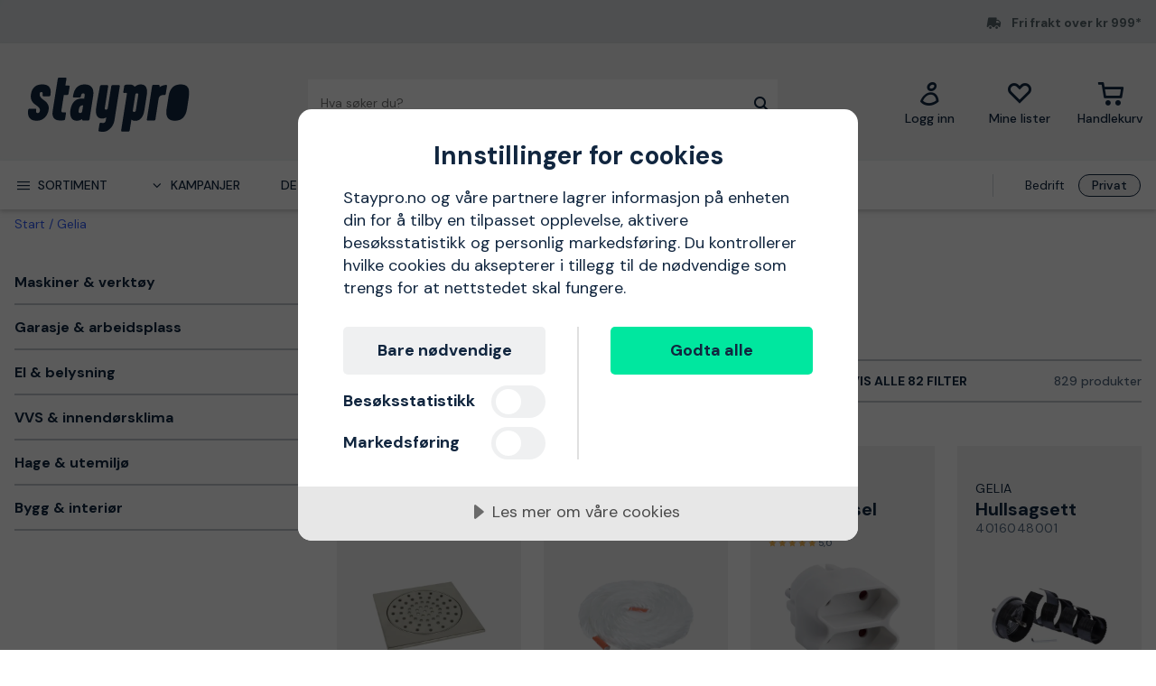

--- FILE ---
content_type: text/html; charset=utf-8
request_url: https://www.staypro.no/gelia?page=7
body_size: 78451
content:
<!DOCTYPE html>
<html class="scroll-smooth" lang="nb"><head><link rel="preload" as="style" href="/pm.b8dd94a37f1934271dff.css"><meta charset="utf-8"><meta name="format-detection" content="telephone=no"><style>.async-hide { opacity: 0 !important}</style><script>
window.dataLayer = window.dataLayer || [];
function gtag() {
    dataLayer.push(arguments);
}

gtag("consent", "default", {
    ad_storage: "denied",
    analytics_storage: "denied",
    ad_user_data: "denied",
    ad_personalization: "denied",
    functionality_storage: "denied",
    personalization_storage: "denied",
    security_storage: "granted",
    wait_for_update: 2000,
});

gtag("set", "ads_data_redaction", true);
                    </script><script>
window.dataLayer = window.dataLayer || [];
window.dataLayer.push({
  originalLocation: document.location.protocol + '//' +
                    document.location.hostname +
                    document.location.pathname +
                    document.location.search
});
(function(w,d,s,l,i){w[l]=w[l]||[];w[l].push({'gtm.start':
new Date().getTime(),event:'gtm.js'});var f=d.getElementsByTagName(s)[0],
j=d.createElement(s),dl=l!='dataLayer'?'&l='+l:'';j.async=true;j.src=
'https://www.googletagmanager.com/gtm.js?id='+i+dl;f.parentNode.insertBefore(j,f);
})(window,document,'script','dataLayer','GTM-KN9RQSZ');
</script><script src="https://cdn-eu.cookietractor.com/cookietractor.js" data-id="9d7321f0-ea7f-45b5-9d87-6360d1c6c4c3" data-lang="nb-NO"></script><script src="/common-159.bcd35e335313162f246e.js" async></script><script src="/common-210.c7b8126d356add270735.js" async></script><script src="/common-48.29be6568eed16037a4c3.js" async></script><script src="/common-590.0496659040d9cbb8df52.js" async></script><script src="/common-639.3cb3fa298877b0ee792a.js" async></script><script src="/common-917.a54b05f1e9c111ff4d63.js" async></script><script src="/fable-03818a04.a3c4d5187c257956c29c.js" async></script><script src="/fable-bb706621.e8ff2447625c32cb232c.js" async></script><script src="/fable-e9dea566.8cb886c9a7403deded42.js" async></script><script src="/runtime.df40ae362d768a276ce7.js" async></script><script src="/vendors-059be3de.078891983435e78e8277.js" async></script><script src="/vendors-2594363e.fbb6fb9edc4d6afaf6ee.js" async></script><script src="/vendors-27545368.827df2f06c623153f543.js" async></script><script src="/vendors-8f257e7f.a8748605ec8b47469a4d.js" async></script><script src="/vendors-afb6d290.9da6f7c27b9321496e5f.js" async></script><script src="/vendors-d2eb5610.6e657552008ded79b731.js" async></script><script src="/vendors-d39d7386.1c0fc40c2a881eda8ef3.js" async></script><script src="/vendors-d59fd206.fdccdbe77e77728ec106.js" async></script><script src="/vendors-f2ace8d8.cb0eca72e819d5560557.js" async></script><script src="/vendors-fde10e8d.db6ee67c0142e26a564d.js" async></script><script type="text/plain" data-consent-category="marketing">
!function(e,n,t,i,r,o){function s(e){if("number"!=typeof e)return e;var n=new Date;return new Date(n.getTime()+1e3*e)}var a=4e3,c="xnpe_async_hide";function p(e){return e.reduce((function(e,n){return e[n]=function(){e._.push([n.toString(),arguments])},e}),{_:[]})}function m(e,n,t){var i=t.createElement(n);i.src=e;var r=t.getElementsByTagName(n)[0];return r.parentNode.insertBefore(i,r),i}function u(e){return"[object Date]"===Object.prototype.toString.call(e)}o.target=o.target||"https://api.exponea.com",o.file_path=o.file_path||o.target+"/js/exponea.min.js",r[n]=p(["anonymize","initialize","identify","getSegments","update","track","trackLink","trackEnhancedEcommerce","getHtml","showHtml","showBanner","showWebLayer","ping","getAbTest","loadDependency","getRecommendation","reloadWebLayers","_preInitialize","_initializeConfig"]),r[n].notifications=p(["isAvailable","isSubscribed","subscribe","unsubscribe"]),r[n].segments=p(["subscribe"]),r[n]["snippetVersion"]="v2.7.0",function(e,n,t){e[n]["_"+t]={},e[n]["_"+t].nowFn=Date.now,e[n]["_"+t].snippetStartTime=e[n]["_"+t].nowFn()}(r,n,"performance"),function(e,n,t,i,r,o){e[r]={sdk:e[i],sdkObjectName:i,skipExperiments:!!t.new_experiments,sign:t.token+"/"+(o.exec(n.cookie)||["","new"])[1],path:t.target}}(r,e,o,n,i,RegExp("__exponea_etc__"+"=([\\w-]+)")),function(e,n,t){m(e.file_path,n,t)}(o,t,e),function(e,n,t,i,r,o,p){if(e.new_experiments){!0===e.new_experiments&&(e.new_experiments={});var l,f=e.new_experiments.hide_class||c,_=e.new_experiments.timeout||a,g=encodeURIComponent(o.location.href.split("#")[0]);e.cookies&&e.cookies.expires&&("number"==typeof e.cookies.expires||u(e.cookies.expires)?l=s(e.cookies.expires):e.cookies.expires.tracking&&("number"==typeof e.cookies.expires.tracking||u(e.cookies.expires.tracking))&&(l=s(e.cookies.expires.tracking))),l&&l<new Date&&(l=void 0);var d=e.target+"/webxp/"+n+"/"+o[t].sign+"/modifications.min.js?http-referer="+g+"&timeout="+_+"ms"+(l?"&cookie-expires="+Math.floor(l.getTime()/1e3):"");"sync"===e.new_experiments.mode&&o.localStorage.getItem("__exponea__sync_modifications__")?function(e,n,t,i,r){t[r][n]="<"+n+' src="'+e+'"></'+n+">",i.writeln(t[r][n]),i.writeln("<"+n+">!"+r+".init && document.writeln("+r+"."+n+'.replace("/'+n+'/", "/'+n+'-async/").replace("><", " async><"))</'+n+">")}(d,n,o,p,t):function(e,n,t,i,r,o,s,a){o.documentElement.classList.add(e);var c=m(t,i,o);function p(){r[a].init||m(t.replace("/"+i+"/","/"+i+"-async/"),i,o)}function u(){o.documentElement.classList.remove(e)}c.onload=p,c.onerror=p,r.setTimeout(u,n),r[s]._revealPage=u}(f,_,d,n,o,p,r,t)}}(o,t,i,0,n,r,e),function(e,n,t){var i;e[n]._initializeConfig(t),(null===(i=t.experimental)||void 0===i?void 0:i.non_personalized_weblayers)&&e[n]._preInitialize(t),e[n].start=function(i){i&&Object.keys(i).forEach((function(e){return t[e]=i[e]})),e[n].initialize(t)}}(r,n,o)}(document,"exponea","script","webxpClient",window,{
    target: "https://sstno.staypro.no",
    token: "b3f24696-dc2a-11ec-ba3e-223759631d5b",
    push: {
        safari: {
            websitePushID: "web.se.proffsmagasinet",
        },
    },
    track: {
        google_analytics: false,
    },
    new_experiments : {
        mode : "async",
        hide_class: "exponea_async_hide",
        timeout: 2000
    }
});
exponea.start();
</script><script src="//cdn.bc0a.com/autopilot/f00000000293912/autopilot_sdk.js" type="text/javascript" async></script><title>Gelia | Kj&#248;p p&#229; nett hos Staypro.no | Side 7</title><meta name="viewport" content="width=device-width,initial-scale=1"><link rel="canonical" href="https://www.staypro.no/gelia?page=7"><script>window.APPLICATION_INSIGHTS_CONNECTION_STRING = 'InstrumentationKey=c4a9c3ac-36ed-4c72-b483-d14d7678c65b;IngestionEndpoint=https://westeurope-2.in.applicationinsights.azure.com/;LiveEndpoint=https://westeurope.livediagnostics.monitor.azure.com/;ApplicationId=742f0f39-931b-4e64-b6f7-b5923e64349d'</script><link rel="apple-touch-icon" sizes="180x180" href="/apple-touch-icon.png"><link rel="icon" type="image/png" sizes="32x32" href="/favicon-32x32.png"><link rel="icon" type="image/png" sizes="194x194" href="/favicon-194x194.png"><link rel="icon" type="image/png" sizes="192x192" href="/android-chrome-192x192.png"><link rel="icon" type="image/png" sizes="16x16" href="/favicon-16x16.png"><link rel="manifest" href="/site.webmanifest"><link rel="prev" href="/gelia?page=6"><link rel="next" href="/gelia?page=8"><meta name="msapplication-TileImage" content="/mstile-144x144.png"><meta name="description" content="Kj&#248;p produkter fra Gelia via v&#229;r nettbutikk. Rask levering, 30 dagers &#229;pent kj&#248;p og gode priser!  (Side 7)"><script type="application/ld+json">{"itemListElement":[{"position":1,"item":{"id":"https://www.staypro.no/gelia","name":"Gelia"},"@type":"ListItem"}],"@type":"BreadcrumbList","@context":"https://schema.org"}</script><link rel="preload" as="style" href="https://fonts.googleapis.com/css?family=DM+Sans:400,500,700&amp;display=swap"><link rel="preload" as="style" href="https://assets.proffsmagasinet.se/fonts/kelp_bold.css"><link rel="preload" as="style" href="/fonts/pro.191813.css"><link rel="preload" as="style" href="https://fonts.googleapis.com/css?family=Caveat&amp;display=swap"><link rel="stylesheet" href="https://fonts.googleapis.com/css?family=DM+Sans:400,500,700&amp;display=swap"><link rel="stylesheet" href="https://assets.proffsmagasinet.se/fonts/kelp_bold.css"><link rel="stylesheet" href="/fonts/pro.191813.css"><link rel="stylesheet" href="https://fonts.googleapis.com/css?family=Caveat&amp;display=swap"><link rel="mask-icon" href="/safari-pinned-tab.svg" color="#9abbda"><meta name="msapplication-TileColor" content="#9abbda"><meta name="theme-color" content="#9abbda"><script type="text/javascript" src="//widget.trustpilot.com/bootstrap/v5/tp.widget.bootstrap.min.js" defer></script><link rel="stylesheet" href="/pm.b8dd94a37f1934271dff.css" media="all"></head><body><noscript><iframe src="https://www.googletagmanager.com/ns.html?id=GTM-KN9RQSZ" style="display:none;visibility:hidden" height="0" width="0"></iframe></noscript><div id="overlay-container"></div><div id="app"><div data-reactroot=""><div class="top-bar-loading"></div><div class="top-bar-section"><div class="top-bar"><span class="campaign-section"></span><span class="info-message-section"><span class="ico-truck-moving"></span>Fri frakt over kr 999*</span></div></div><header class="header-desktop"><div class="header-top"><div class="header-left" style="background-color:"></div><div class="header-center" style="background-color:"><div class="column-left"><div class="header-logo"><div class="logo"><a href="/"><img class="staypro" src="https://assets.staypro.no/logos/staypro-logo-pos.svg" alt="Staypro" /></a></div><div class="company-rating"></div></div></div><div class="column-medium"><form class="header-search"><div class="search-container"><input class=" form-input" type="text" maxlength="1024" autocomplete="off" spellcheck="false" value="" /><span class="ico-search-reversed"></span></div></form></div><div class="column-right"><div class="user-button menu-item"><a href="/account/medlemsklubb" aria-label="Logg inn"><div class="icon-wrapper"><div class="ico-user-outline"></div></div><div class="title">Logg inn</div></a></div><nav class="wishlist-button menu-item"><a href="/account/mine-lister" aria-label="Mine lister"><div class="icon-wrapper"><div class="ico-heart-outline"></div></div><div class="title">Mine lister</div></a></nav><div class="cart-button menu-item"><div class="icon-wrapper"><div class="ico-cart-outline"></div></div><div class="title">Handlekurv</div></div></div></div><div class="header-right" style="background-color:"></div></div><div class="header-bottom"><div class="left"></div><div class="center"><nav class="menu"><ul class="secondary-menu"><li><button class="menu-icon"><span class="ico-menu"></span><span>Sortiment</span></button></li><li><button class="menu-icon"><span class="ico-chevron-down"></span><span>Kampanjer</span></button></li><li><a href="/det-nyeste">Det nyeste</a></li><li><a href="/varemerker">Varemerker</a></li><li><a href="/kunnskapsportalen/guider">Guider</a></li></ul><div class="account-type-switch"><button id="acc-type-b2b" name="accessType" >Bedrift</button><button id="acc-type-b2c" name="accessType" disabled>Privat</button></div><div class="expanded-menu hidden"><div class="left"></div><div class="center"><nav class="mega-menu"><div class="menu-level-1"><ul><li class=""><a tabindex="-1" href="/maskiner-verktoy"><span class="menu-item-text"><span class="icon ico-tools"></span>Maskiner &amp; verktøy</span><span class="ico-chevron-right"></span></a></li><li class=""><a tabindex="-1" href="/verneutstyr"><span class="menu-item-text"><span class="icon ico-protection-alt"></span>Beskyttelser &amp; klær</span><span class="ico-chevron-right"></span></a></li><li class=""><a tabindex="-1" href="/garasje-arbeidsplass"><span class="menu-item-text"><span class="icon ico-workplace"></span>Garasje &amp; arbeidsplass</span><span class="ico-chevron-right"></span></a></li><li class=""><a tabindex="-1" href="/el-belysning"><span class="menu-item-text"><span class="icon ico-electricity"></span>El &amp; belysning</span><span class="ico-chevron-right"></span></a></li><li class=""><a tabindex="-1" href="/vvs-innendorsklima"><span class="menu-item-text"><span class="icon ico-plumbing"></span>VVS &amp; innendørsklima</span><span class="ico-chevron-right"></span></a></li><li class=""><a tabindex="-1" href="/hage-utemiljo"><span class="menu-item-text"><span class="icon ico-garden-alt"></span>Hage &amp; utemiljø</span><span class="ico-chevron-right"></span></a></li><li class=""><a tabindex="-1" href="/bygg-interior"><span class="menu-item-text"><span class="icon ico-home-alt"></span>Bygg &amp; interiør</span><span class="ico-chevron-right"></span></a></li></ul><div class="menu-secondary"><ul></ul></div></div></nav></div><div class="right"></div></div><div class="expanded-menu hidden"><div class="left"></div><div class="center"><nav class="mega-menu campaigns"><div class="menu-level-1"><ul><li><a tabindex="-1" href="/kampanje">Vis alle kampanjer</a></li><li class=""><a tabindex="-1" href="/alt-for-snorydding"><span class="menu-item-text">Alt for snørydding</span><span class=""></span></a></li><li class=""><a tabindex="-1" href="/bahco"><span class="menu-item-text">Bahco-kampanje</span><span class=""></span></a></li><li class=""><a tabindex="-1" href="/belysningskampanje"><span class="menu-item-text">Belysningskampanje</span><span class=""></span></a></li><li class=""><a tabindex="-1" href="/fra-tre-til-ved"><span class="menu-item-text">Fra tre til ved</span><span class=""></span></a></li><li class=""><a tabindex="-1" href="/kle-deg-varmt"><span class="menu-item-text">Kle deg varmt</span><span class=""></span></a></li><li class=""><a tabindex="-1" href="/milwaukee"><span class="menu-item-text">Milwaukee-kampanje</span><span class=""></span></a></li><li class=""><a tabindex="-1" href="/nytt-hos-oss"><span class="menu-item-text">Nytt hos oss</span><span class=""></span></a></li><li class=""><a tabindex="-1" href="/pela"><span class="menu-item-text">Pela-medlemspriser</span><span class=""></span></a></li><li class=""><a tabindex="-1" href="/varmekampanje"><span class="menu-item-text">Velkommen til varmen</span><span class=""></span></a></li></ul></div><div class="menu-level-2"></div></nav></div><div class="right"></div></div></nav></div><div class="right"></div></div></header><main class=""><div class="wrap-category-page"><div class="container"><div class="category-page"><div class="navigation"><div class="bread-crumbs"><div style="flex-shrink:0" class="crumb"><a href="/">Start</a></div><div style="flex-shrink:1" class="crumb"><a href="/gelia">Gelia</a></div></div></div><div class="category-content"><div class="column-left"><ul class="desktop-category-list"><li class="list expanded"><a class="" href="/gelia/maskiner-verktoy"><span>Maskiner &amp; verktøy</span><span class="ico-chevron-down"></span><span class="count">23</span></a></li><li class="list expanded"><a class="" href="/gelia/garasje-arbeidsplass"><span>Garasje &amp; arbeidsplass</span><span class="ico-chevron-down"></span><span class="count">1</span></a></li><li class="list expanded"><a class="" href="/gelia/el-belysning"><span>El &amp; belysning</span><span class="ico-chevron-down"></span><span class="count">559</span></a></li><li class="list expanded"><a class="" href="/gelia/vvs-innendorsklima"><span>VVS &amp; innendørsklima</span><span class="ico-chevron-down"></span><span class="count">230</span></a></li><li class="list expanded"><a class="" href="/gelia/hage-utemiljo"><span>Hage &amp; utemiljø</span><span class="ico-chevron-down"></span><span class="count">14</span></a></li><li class="list expanded"><a class="" href="/gelia/bygg-interior"><span>Bygg &amp; interiør</span><span class="ico-chevron-down"></span><span class="count">2</span></a></li></ul></div><div class="column-right"><div class="category-info"><div class="title"><h1>Gelia</h1></div><div class="details"><div class="description">Nedenfor finner du vårt sortiment fra Gelia</div></div></div><div class="content-slices"></div><div class="mobile-category-list"></div><div class="filter-bar" id="filter-bar"><ul class="filters"><li class="filter-bar-drop-down"><button class="title"><span>Sortere etter</span><span class="ico-chevron-down"></span></button></li><li class="filter-bar-drop-down"><button class="title"><span>Varemerker</span><span class="ico-chevron-down"></span></button></li><li class="filter-bar-drop-down"><button class="title"><span>Produkttype</span><span class="ico-chevron-down"></span></button></li><li class="filter-bar-drop-down"><button class="title"><span>Pris</span><span class="ico-chevron-down"></span></button></li><li class="filter-bar-drop-down"><button class="title"><span>Produktstatus</span><span class="ico-chevron-down"></span></button></li><li class="view-all-filters"><button class="title"><span class="desktop">Vis alle 82 filter</span><span class="mobile">Filtrere &amp; sortere</span><span class="ico-sliders-h"></span></button></li></ul><div class="total-products">829 produkter</div></div><div class="applied-filters"></div><div class="products-grid"><a class="product-card" href="/vvs-innendorsklima/innendorsavlop/gulvsluk/siler-og-fliserammer/gelia-3003036122-flisramme-for-gulvbronn-200-x-200-x-6mm-uten-utsparing-2360250"><div class="product-campaign"><span>&nbsp;</span></div><div class="product-info-wrapper"><div class="product-title"><div class="product-brand">Gelia</div><div class="product-proterm">Flisramme</div><div class="product-mpn">3003036122</div><div class="product-rating"></div></div><div class="product-image-description"><div class="product-image"><img loading="lazy" src="https://proffsmagasinet-res.cloudinary.com/images/c_lpad,f_auto,h_384,w_384/275257_2_812/Gelia%203003036122%20Flisramme.jpg" alt="Gelia 3003036122 Flisramme for gulvbrønn, 200 x 200 x 6mm" /></div><div class="product-description">Rustfri ramme til bruk ved flislegging av bad. Rammen er 6 mm høy og passer gulv med mosaik flis eller annen gulvflis med min 4 mm tykkelse.</div><div class="product-feature">for gulvbrønn, 200 x 200 x 6mm</div></div><div class="price-section"><div class="product-price"><span><span class="sale-price"><span class="price">237 kr</span></span></span></div></div><div class="stock-info" title="Sendes innen 24 timer!">Sendes innen 24 timer!</div></div><div class="decorative-add-to-cart"><span class="ico-cart"></span></div></a><a class="product-card" href="/vvs-innendorsklima/varme/ovrigt-varme/gelia-3000523842-glassfibersnore-1-m-8-mm-2360132"><div class="product-campaign"><span>&nbsp;</span></div><div class="product-info-wrapper"><div class="product-title"><div class="product-brand">Gelia</div><div class="product-proterm">Glassfibersnøre</div><div class="product-mpn">3000523842</div><div class="product-rating"></div></div><div class="product-image-description"><div class="product-image"><img loading="lazy" src="https://proffsmagasinet-res.cloudinary.com/images/c_lpad,f_auto,h_384,w_384/129976_2_566/Gelia%203000523842%20Glassfibersn%C3%B8re.jpg" alt="Gelia 3000523842 Glassfibersnøre 1 m" /></div><div class="product-description">Glassfibersnor som brukes ved tetning av røykgasskanaler eller som tetning i komfyr- og ovnsluker. Bestandig mot olje, løsemiddel og de fleste kjemikalier</div><div class="product-feature">1 m</div></div><div class="price-section"><div class="product-price"><span><span class="sale-price"><span class="price">95 kr</span></span></span></div></div><div class="stock-info" title="Sendes innen 24 timer!">Sendes innen 24 timer!</div></div><div class="decorative-add-to-cart"><span class="ico-cart"></span></div></a><a class="product-card" href="/el-belysning/stikkontakter-og-kabler/grenuttak-skjoteledninger/gelia-081925005-grenstopsel-ujordet-2-veis-3082081"><div class="product-campaign"><span>&nbsp;</span></div><div class="product-info-wrapper"><div class="product-title"><div class="product-brand">Gelia</div><div class="product-proterm">Grenstøpsel</div><div class="product-mpn">08.1925005</div><div class="product-rating"><span class="product-rating"><span class="stars"><span class="star on ico-star"></span><span class="star on ico-star"></span><span class="star on ico-star"></span><span class="star on ico-star"></span><span class="star on ico-star"></span></span><span class="numeric-rating" title="Vurdert til 5,0 av 5 stjerner">5,0</span></span></div></div><div class="product-image-description"><div class="product-image"><img loading="lazy" src="https://proffsmagasinet-res.cloudinary.com/images/c_lpad,f_auto,h_384,w_384/27916099/Gelia%2008.1925005%20Grenst%C3%B8psel.jpg" alt="Gelia 08.1925005 Grenstøpsel ujordet, 2-veis" /></div><div class="product-description">Toveis grenstøpsel for flate stikkontakter/europakontakt.</div><div class="product-feature">ujordet, 2-veis</div></div><div class="price-section"><div class="product-price"><span><span class="sale-price"><span class="price">25 kr</span></span></span></div></div><div class="stock-info" title="Sendes innen 24 timer!">Sendes innen 24 timer!</div></div><div class="decorative-add-to-cart"><span class="ico-cart"></span></div></a><a class="product-card" href="/el-belysning/installasjonsmaterial/bokser/tilbehor-bokser/gelia-4016048001-hullsagsett-5-deler-2811458"><div class="product-campaign"><span>&nbsp;</span></div><div class="product-info-wrapper"><div class="product-title"><div class="product-brand">Gelia</div><div class="product-proterm">Hullsagsett</div><div class="product-mpn">4016048001</div><div class="product-rating"></div></div><div class="product-image-description"><div class="product-image"><img loading="lazy" src="https://proffsmagasinet-res.cloudinary.com/images/c_lpad,f_auto,h_384,w_384/ProductImage28864731/Gelia%204016048001%20Hullsagsett.jpg" alt="Gelia 4016048001 Hullsagsett 5 deler" /></div><div class="product-description">Hullsagsett i 5 deler som passer til de fleste bokser. Sagbladet har dimensjonene Ø 60, 67, 74, 83 og 95 mm. Settet kan også brukes til flere halogen- og LED-belysninger som skal bygges inn. Leveres med en unbrakonøkkel.</div><div class="product-feature">5 deler</div></div><div class="price-section"><div class="product-price"><span><span class="sale-price"><span class="price">217 kr</span></span></span></div></div><div class="stock-info" title="Sendes innen 24 timer!">Sendes innen 24 timer!</div></div><div class="decorative-add-to-cart"><span class="ico-cart"></span></div></a><a class="product-card" href="/el-belysning/belysning/belysningstilbehor/annet-armaturtilbehor/gelia-107913773-jordblekk-105-mm-2820867"><div class="product-campaign"><span>&nbsp;</span></div><div class="product-info-wrapper"><div class="product-title"><div class="product-brand">Gelia</div><div class="product-proterm">Jordblekk</div><div class="product-mpn">107913773</div><div class="product-rating"></div></div><div class="product-image-description"><div class="product-image"><img loading="lazy" src="https://proffsmagasinet-res.cloudinary.com/images/c_lpad,f_auto,h_384,w_384/55663_1_566/Gelia%20107913773%20Jordblekk.jpg" alt="Gelia 107913773 Jordblekk 10,5 mm" /></div><div class="product-description">Jordblekk for installasjon i uttak, modellen har en diameter på 10,5 mm.</div><div class="product-feature">10,5 mm</div></div><div class="price-section"><div class="product-price"><span><span class="sale-price"><span class="price">21 kr</span></span></span></div></div><div class="stock-info" title="Sendes innen 24 timer!">Sendes innen 24 timer!</div></div><div class="decorative-add-to-cart"><span class="ico-cart"></span></div></a><a class="product-card" href="/el-belysning/installasjonsmaterial/installasjonskanaler-og--bokser/ovrige-installasjonskanaler/gelia-4000014351-kabelopppsamler-15-m-x-25-mm-hvit-2811812"><div class="product-campaign"><span>&nbsp;</span></div><div class="product-info-wrapper"><div class="product-title"><div class="product-brand">Gelia</div><div class="product-proterm">Kabelopppsamler</div><div class="product-mpn">4000014351</div><div class="product-rating"></div></div><div class="product-image-description"><div class="product-image"><img loading="lazy" src="https://proffsmagasinet-res.cloudinary.com/images/c_lpad,f_auto,h_384,w_384/ProductImage28865765/Gelia%204000014351%20Kabelopppsamler.jpg" alt="Gelia 4000014351 Kabelopppsamler 1,5 m x 25 mm, hvit" /></div><div class="product-description">Hvit 1,5 m lang kabelopppsamler.</div><div class="product-feature">1,5 m x 25 mm, hvit</div></div><div class="price-section"><div class="product-price"><span><span class="sale-price"><span class="price">65 kr</span></span></span></div></div><div class="stock-info" title="Sendes innen 24 timer!">Sendes innen 24 timer!</div></div><div class="decorative-add-to-cart"><span class="ico-cart"></span></div></a><a class="product-card" href="/el-belysning/stikkontakter-og-kabler/kabler/kabelbeskyttelse/gelia-4006328522-klammer-for-kabelbeskyttelse-5-pakning-16-mm-2811501"><div class="product-campaign"><span>&nbsp;</span></div><div class="product-info-wrapper"><div class="product-title"><div class="product-brand">Gelia</div><div class="product-proterm">Klammer</div><div class="product-mpn">4006328522</div><div class="product-rating"></div></div><div class="product-image-description"><div class="product-image"><img loading="lazy" src="https://proffsmagasinet-res.cloudinary.com/images/c_lpad,f_auto,h_384,w_384/15733475/Gelia%204006328522%20Klammer.jpg" alt="Gelia 4006328522 Klammer for kabelbeskyttelse, 5-pakning" /></div><div class="product-description">Klammer for U-formet kabelbeskyttelse, utstyrt med Ø 6 mm hull for skruer. Leveres i 5-pakning</div><div class="product-feature">for kabelbeskyttelse, 5-pakning</div></div><div class="price-section"><div class="product-price"><span><span class="sale-price"><span class="price-range">fr </span><span class="price">44 kr</span></span></span></div></div><div class="stock-info" title="Sendes innen 24 timer!">Sendes innen 24 timer!</div></div><div class="decorative-add-to-cart"><span class="ico-cart"></span></div></a><a class="product-card" href="/vvs-innendorsklima/installasjon/rorkoblinger-og-adaptere/pex-koblinger/gelia-3006155002-klemringkobling-for-pex-inkl-stottehylser-2360777"><div class="product-campaign"><span>&nbsp;</span></div><div class="product-info-wrapper"><div class="product-title"><div class="product-brand">Gelia</div><div class="product-proterm">Klemringkobling</div><div class="product-mpn">3006155002</div><div class="product-rating"></div></div><div class="product-image-description"><div class="product-image"><img loading="lazy" src="https://proffsmagasinet-res.cloudinary.com/images/c_lpad,f_auto,h_384,w_384/ProductImage28859865/Gelia%203006155002%20Klemringkobling.jpg" alt="Gelia 3006155002 Klemringkobling for PEX, inkl. støttehylser" /></div><div class="product-description">Rett klemringkobling for PEX med utvendig rørdiameter på 15 mm. Leveres med støttehylse.</div><div class="product-feature">for PEX, inkl. støttehylser</div></div><div class="price-section"><div class="product-price"><span><span class="sale-price"><span class="price">113 kr</span></span></span></div></div><div class="stock-info" title="Sendes innen 24 timer!">Sendes innen 24 timer!</div></div><div class="decorative-add-to-cart"><span class="ico-cart"></span></div></a><a class="product-card" href="/vvs-innendorsklima/installasjon/rorkoblinger-og-adaptere/klemringskoblinger/gelia-3006155082-klemringkobling-rett-for-pex-inkl-stottehylse-utv-gjenge-15xg15-2360780"><div class="product-campaign"><span>&nbsp;</span></div><div class="product-info-wrapper"><div class="product-title"><div class="product-brand">Gelia</div><div class="product-proterm">Klemringkobling</div><div class="product-mpn">3006155082</div><div class="product-rating"></div></div><div class="product-image-description"><div class="product-image"><img loading="lazy" src="https://proffsmagasinet-res.cloudinary.com/images/c_lpad,f_auto,h_384,w_384/350868_2_812/Gelia%203006155082%20Klemringkobling.jpg" alt="Gelia 3006155082 Klemringkobling rett, for PEX, inkl. støttehylse" /></div><div class="product-description">Klemringkobling for PEX. Rett med utvendig gjenge.</div><div class="product-feature">rett, for PEX, inkl. støttehylse</div></div><div class="price-section"><div class="product-price"><span><span class="sale-price"><span class="price-range">fr </span><span class="price">101 kr</span></span></span></div></div><div class="stock-info" title="Sendes innen 24 timer!">Sendes innen 24 timer!</div></div><div class="decorative-add-to-cart"><span class="ico-cart"></span></div></a><a class="product-card" href="/vvs-innendorsklima/installasjon/rorkoblinger-og-adaptere/klemringskoblinger/gelia-3006155202-klemringkobling-t-ror-inkl-stottehylser-2360783"><div class="product-campaign"><span>&nbsp;</span></div><div class="product-info-wrapper"><div class="product-title"><div class="product-brand">Gelia</div><div class="product-proterm">Klemringkobling</div><div class="product-mpn">3006155202</div><div class="product-rating"></div></div><div class="product-image-description"><div class="product-image"><img loading="lazy" src="https://proffsmagasinet-res.cloudinary.com/images/c_lpad,f_auto,h_384,w_384/ProductImage28859868/Gelia%203006155202%20Klemringkobling.jpg" alt="Gelia 3006155202 Klemringkobling T-rør, inkl. støttehylser" /></div><div class="product-description">Klemringkobling med T-form, for PEX. Leveres med støttehylse.</div><div class="product-feature">T-rør, inkl. støttehylser</div></div><div class="price-section"><div class="product-price"><span><span class="sale-price"><span class="price">203 kr</span></span></span></div></div><div class="stock-info" title="Sendes innen 24 timer!">Sendes innen 24 timer!</div></div><div class="decorative-add-to-cart"><span class="ico-cart"></span></div></a><a class="product-card" href="/hage-utemiljo/vanning/vannslanger-och-koblinger/slangekoblinger/gelia-3000442222-klokobling-for-58-slange-2364106"><div class="product-campaign"><span>&nbsp;</span></div><div class="product-info-wrapper"><div class="product-title"><div class="product-brand">Gelia</div><div class="product-proterm">Klokobling</div><div class="product-mpn">3000442222</div><div class="product-rating"></div></div><div class="product-image-description"><div class="product-image"><img loading="lazy" src="https://proffsmagasinet-res.cloudinary.com/images/c_lpad,f_auto,h_384,w_384/ProductImage29668560/Gelia%203000442222%20Klokobling.jpg" alt="Gelia 3000442222 Klokobling for 5/8&quot slange" /></div><div class="product-description">Klokobling for slanger på 5/8" (16 mm).</div><div class="product-feature">for 5/8&quot slange</div></div><div class="price-section"><div class="product-price"><span><span class="sale-price"><span class="price">69 kr</span></span></span></div></div><div class="stock-info" title="Sendes innen 24 timer!">Sendes innen 24 timer!</div></div><div class="decorative-add-to-cart"><span class="ico-cart"></span></div></a><a class="product-card" href="/el-belysning/installasjonsmaterial/bokser/innfelte-bokser/gelia-a524-koblingsboks-gul-dobbelgips-inkl-lasefjaer-2811410"><div class="product-campaign"><span>&nbsp;</span></div><div class="product-info-wrapper"><div class="product-title"><div class="product-brand">Gelia</div><div class="product-proterm">Koblingsboks</div><div class="product-mpn">A524</div><div class="product-rating"></div></div><div class="product-image-description"><div class="product-image"><img loading="lazy" src="https://proffsmagasinet-res.cloudinary.com/images/c_lpad,f_auto,h_384,w_384/ProductImage28864803/Gelia%20A524%20Koblingsboks.jpg" alt="Gelia A524 Koblingsboks gul, dobbelgips, inkl. låsefjær" /></div><div class="product-description">Veggboks for tilkobling av lampeuttak og koblingsboks. Boksen har 8 stk. Ø 16 mm tilkoblinger med låsefjær.</div><div class="product-feature">gul, dobbelgips, inkl. låsefjær</div></div><div class="price-section"><div class="product-price"><span><span class="sale-price"><span class="price">47 kr</span></span></span></div></div><div class="stock-info" title="Sendes innen 24 timer!">Sendes innen 24 timer!</div></div><div class="decorative-add-to-cart"><span class="ico-cart"></span></div></a><a class="product-card" href="/el-belysning/installasjonsmaterial/bokser/innfelte-bokser/gelia-a525-koblingsboks-gronn-enkelgips-inkl-lasefjaer-2811411"><div class="product-campaign"><span>&nbsp;</span></div><div class="product-info-wrapper"><div class="product-title"><div class="product-brand">Gelia</div><div class="product-proterm">Koblingsboks</div><div class="product-mpn">A525</div><div class="product-rating"></div></div><div class="product-image-description"><div class="product-image"><img loading="lazy" src="https://proffsmagasinet-res.cloudinary.com/images/c_lpad,f_auto,h_384,w_384/ProductImage28864802/Gelia%20A525%20Koblingsboks.jpg" alt="Gelia A525 Koblingsboks grønn, enkelgips, inkl. låsefjær" /></div><div class="product-description">Veggboks for tilkobling av lampeuttak og koblingsboks. Boksen har 8 stk. Ø 16 mm tilkoblinger med låsefjær.</div><div class="product-feature">grønn, enkelgips, inkl. låsefjær</div></div><div class="price-section"><div class="product-price"><span><span class="sale-price"><span class="price">47 kr</span></span></span></div></div><div class="stock-info" title="Sendes innen 24 timer!">Sendes innen 24 timer!</div></div><div class="decorative-add-to-cart"><span class="ico-cart"></span></div></a><a class="product-card" href="/el-belysning/strombrytere-og-vegguttak/vegguttak/gelia-4019002302-komfyruttak-utenpaliggende-2820519"><div class="product-campaign"><span>&nbsp;</span></div><div class="product-info-wrapper"><div class="product-title"><div class="product-brand">Gelia</div><div class="product-proterm">Komfyruttak</div><div class="product-mpn">4019002302</div><div class="product-rating"></div></div><div class="product-image-description"><div class="product-image"><img loading="lazy" src="https://proffsmagasinet-res.cloudinary.com/images/c_lpad,f_auto,h_384,w_384/262786_2_566/Gelia%204019002302%20Komfyruttak.jpg" alt="Gelia 4019002302 Komfyruttak utenpåliggende" /></div><div class="product-description">Utenpåliggende 2-polet komfyruttak med merkestrøm på 25 A og jord.</div><div class="product-feature">utenpåliggende</div></div><div class="price-section"><div class="product-price"><span><span class="sale-price"><span class="price">223 kr</span></span></span></div></div><div class="stock-info" title="Sendes innen 24 timer!">Sendes innen 24 timer!</div></div><div class="decorative-add-to-cart"><span class="ico-cart"></span></div></a><a class="product-card" href="/vvs-innendorsklima/installasjon/nipler-muffer-og-ventiler/ventiler/gelia-3007003002-kuleventil-utvendig-gjenge-2360851"><div class="product-campaign"><span>&nbsp;</span></div><div class="product-info-wrapper"><div class="product-title"><div class="product-brand">Gelia</div><div class="product-proterm">Kuleventil</div><div class="product-mpn">3007003002</div><div class="product-rating"></div></div><div class="product-image-description"><div class="product-image"><img loading="lazy" src="https://proffsmagasinet-res.cloudinary.com/images/c_lpad,f_auto,h_384,w_384/ProductImage28859889/Gelia%203007003002%20Kuleventil.jpg" alt="Gelia 3007003002 Kuleventil utvendig gjenge" /></div><div class="product-description">Forkrommet kulventil med utvendig G15-gjenge.</div><div class="product-feature">utvendig gjenge</div></div><div class="price-section"><div class="product-price"><span><span class="sale-price"><span class="price">252 kr</span></span></span></div></div><div class="stock-info" title="Sendes innen 24 timer!">Sendes innen 24 timer!</div></div><div class="decorative-add-to-cart"><span class="ico-cart"></span></div></a><a class="product-card" href="/vvs-innendorsklima/installasjon/nipler-muffer-og-ventiler/ventiler/gelia-3007015042-kuleventil-klemkobling-med-spak-15-mm-2360871"><div class="product-campaign"><span>&nbsp;</span></div><div class="product-info-wrapper"><div class="product-title"><div class="product-brand">Gelia</div><div class="product-proterm">Kuleventil</div><div class="product-mpn">3007015042</div><div class="product-rating"></div></div><div class="product-image-description"><div class="product-image"><img loading="lazy" src="https://proffsmagasinet-res.cloudinary.com/images/c_lpad,f_auto,h_384,w_384/26857415/Gelia%203007015042%20Kuleventil.jpg" alt="Gelia 3007015042 Kuleventil klemkobling, med spak" /></div><div class="product-description">Kuleventil med klemkobling for drikkevann, varme-/kjølesystem, diesel, glykol og nøytrale væsker. Godkjent i henhold til de nyeste reglene for bly. Ventilhus og kule av avsinkingsherdet metall. Maks. arbeidstrykk 30 bar. Fullt gjennomløp. Maks. arbeidstemperatur 170 °C</div><div class="product-feature">klemkobling, med spak</div></div><div class="price-section"><div class="product-price"><span><span class="sale-price"><span class="price">306 kr</span></span></span></div></div><div class="stock-info" title="Sendes innen 24 timer!">Sendes innen 24 timer!</div></div><div class="decorative-add-to-cart"><span class="ico-cart"></span></div></a><a class="product-card" href="/vvs-innendorsklima/installasjon/nipler-muffer-og-ventiler/ventiler/gelia-3010036142-kuleventil-med-slangekobling-g15-2361092"><div class="product-campaign"><span>&nbsp;</span></div><div class="product-info-wrapper"><div class="product-title"><div class="product-brand">Gelia</div><div class="product-proterm">Kuleventil</div><div class="product-mpn">3010036142</div><div class="product-rating"></div></div><div class="product-image-description"><div class="product-image"><img loading="lazy" src="https://proffsmagasinet-res.cloudinary.com/images/c_lpad,f_auto,h_384,w_384/26557789/Gelia%203010036142%20Kuleventil.jpg" alt="Gelia 3010036142 Kuleventil med slangekobling" /></div><div class="product-description">Kuleventil uten tilbakeslagsventil. Ventilen har slangekobling.</div><div class="product-feature">med slangekobling</div></div><div class="price-section"><div class="product-price"><span><span class="sale-price"><span class="price-range">fr </span><span class="price">129 kr</span></span></span></div></div><div class="stock-info" title="Sendes innen 24 timer!">Sendes innen 24 timer!</div></div><div class="decorative-add-to-cart"><span class="ico-cart"></span></div></a><a class="product-card" href="/el-belysning/belysning/innebelysning/lampeledninger-og-lampeholdere/gelia-90000181-lampeledning-med-lampestopsel-jordet-2820762"><div class="product-campaign"><span>&nbsp;</span></div><div class="product-info-wrapper"><div class="product-title"><div class="product-brand">Gelia</div><div class="product-proterm">Lampeledning</div><div class="product-mpn">90000181</div><div class="product-rating"></div></div><div class="product-image-description"><div class="product-image"><img loading="lazy" src="https://proffsmagasinet-res.cloudinary.com/images/c_lpad,f_auto,h_384,w_384/163966_2_566/Gelia%2090000181%20Lampeledning.jpg" alt="Gelia 90000181 Lampeledning med lampestøpsel, jordet" /></div><div class="product-description">En 0,155 m lampeledning med rett lampestøpsel og med avisolert ende.Klasse 2.Lederens nominelle areal er 0,75 mm².</div><div class="product-feature">med lampestøpsel, jordet</div></div><div class="price-section"><div class="product-price"><span><span class="sale-price"><span class="price">45 kr</span></span></span></div></div><div class="stock-info" title="Sendes innen 24 timer!">Sendes innen 24 timer!</div></div><div class="decorative-add-to-cart"><span class="ico-cart"></span></div></a><a class="product-card" href="/el-belysning/belysning/belysningstilbehor/oppheng--takdeksler-og-fester/gelia-4079108941-lampeoppheng-e27-plast-hvit-tekstilkabel-2811897"><div class="product-campaign"><span>&nbsp;</span></div><div class="product-info-wrapper"><div class="product-title"><div class="product-brand">Gelia</div><div class="product-proterm">Lampeoppheng</div><div class="product-mpn">4079108941</div><div class="product-rating"></div></div><div class="product-image-description"><div class="product-image"><img loading="lazy" src="https://proffsmagasinet-res.cloudinary.com/images/c_lpad,f_auto,h_384,w_384/ProductImage28865969/Gelia%204079108941%20Lampeoppheng.jpg" alt="Gelia 4079108941 Lampeoppheng E27, plast" /></div><div class="product-description">Lampeoppheng med hvit tekstilkabel, lampeholder, ledningsforkorter, sukkerbit og hvitt takdeksel med sideskrue.</div><div class="product-feature">E27, plast</div></div><div class="price-section"><div class="product-price"><span><span class="sale-price"><span class="price">134 kr</span></span></span></div></div><div class="stock-info" title="Sendes innen 24 timer!">Sendes innen 24 timer!</div></div><div class="decorative-add-to-cart"><span class="ico-cart"></span></div></a><a class="product-card" href="/el-belysning/belysning/innebelysning/lampeledninger-og-lampeholdere/gelia-4079108961-lampeoppheng-60-w-e27-sokkel-2821114"><div class="product-campaign"><span>&nbsp;</span></div><div class="product-info-wrapper"><div class="product-title"><div class="product-brand">Gelia</div><div class="product-proterm">Lampeoppheng</div><div class="product-mpn">4079108961</div><div class="product-rating"></div></div><div class="product-image-description"><div class="product-image"><img loading="lazy" src="https://proffsmagasinet-res.cloudinary.com/images/c_lpad,f_auto,h_384,w_384/24058428/Gelia%204079108961%20Lampeoppheng.jpg" alt="Gelia 4079108961 Lampeoppheng 60 W, E27-sokkel" /></div><div class="product-description">Lampeoppheng med tekstilkabel.Opphenget er komplett med lampeholder E27, ledningsforkorter, sukkerbit og hvitt takdeksel med sideskrue.</div><div class="product-feature">60 W, E27-sokkel</div></div><div class="price-section"><div class="product-price"><span><span class="sale-price"><span class="price">118 kr</span></span></span></div></div><div class="stock-info" title="Sendes innen 24 timer!">Sendes innen 24 timer!</div></div><div class="decorative-add-to-cart"><span class="ico-cart"></span></div></a><a class="product-card" href="/el-belysning/belysning/belysningstilbehor/oppheng--takdeksler-og-fester/gelia-4079108981-lampeoppheng-e27-porselen-hvit-tekstilkabel-2811900"><div class="product-campaign"><span>&nbsp;</span></div><div class="product-info-wrapper"><div class="product-title"><div class="product-brand">Gelia</div><div class="product-proterm">Lampeoppheng</div><div class="product-mpn">4079108981</div><div class="product-rating"></div></div><div class="product-image-description"><div class="product-image"><img loading="lazy" src="https://proffsmagasinet-res.cloudinary.com/images/c_lpad,f_auto,h_384,w_384/ProductImage28865837/Gelia%204079108981%20Lampeoppheng.jpg" alt="Gelia 4079108981 Lampeoppheng E27, porselen" /></div><div class="product-description">Lampeoppheng med hvit tekstilkabel, lampeholder i porselen, ledningsforkorter, hurtigkobling og transparent takdeksel med sideskrue.</div><div class="product-feature with-images"><img src="https://proffsmagasinet-res.cloudinary.com/images/c_lpad,w_144,h_144/ProductImage28865838/Gelia%204079108991%20Lampeoppheng.jpg" alt="4079108991 Gelia Lampeoppheng 2811901" /><img src="https://proffsmagasinet-res.cloudinary.com/images/c_lpad,w_144,h_144/ProductImage28865837/Gelia%204079108981%20Lampeoppheng.jpg" alt="4079108981 Gelia Lampeoppheng 2811900" /><span class="two-variants">2 varianter</span></div></div><div class="price-section"><div class="product-price"><span><span class="sale-price"><span class="price">194 kr</span></span></span></div></div><div class="stock-info" title="Sendes innen 24 timer!">Sendes innen 24 timer!</div></div><div class="decorative-add-to-cart"><span class="ico-cart"></span></div></a><a class="product-card" href="/el-belysning/strombrytere-og-vegguttak/lampeuttak/gelia-connect-2-home-lampeuttak-dcl-utenpaliggende-for-veggtak-3081744"><div class="product-campaign"><span>&nbsp;</span></div><div class="product-info-wrapper"><div class="product-title"><div class="product-brand">Gelia</div><div class="product-proterm">Lampeuttak</div><div class="product-mpn">Connect 2 Home</div><div class="product-rating"></div></div><div class="product-image-description"><div class="product-image"><img loading="lazy" src="https://proffsmagasinet-res.cloudinary.com/images/c_lpad,f_auto,h_384,w_384/ProductImage30068011/Gelia%20Connect%202%20Home%20Lampeuttak.jpg" alt="Gelia Connect 2 Home Lampeuttak DCL, utenpåliggende, for vegg/tak" /></div><div class="product-description">Lampeuttak, DCL, for montering på vegg eller i tak. DCL-kontakt skal bare brukes med jordede systemer.</div><div class="product-feature">DCL, utenpåliggende, for vegg/tak</div></div><div class="price-section"><div class="product-price"><span><span class="sale-price"><span class="price">146 kr</span></span></span></div></div><div class="stock-info" title="Sendes innen 24 timer!">Sendes innen 24 timer!</div></div><div class="decorative-add-to-cart"><span class="ico-cart"></span></div></a><a class="product-card" href="/el-belysning/strombrytere-og-vegguttak/lampeuttak/gelia-connect-2-home-lampeuttak-dcl-innfelt-for-veggtak-3081743"><div class="product-campaign"><span>&nbsp;</span></div><div class="product-info-wrapper"><div class="product-title"><div class="product-brand">Gelia</div><div class="product-proterm">Lampeuttak</div><div class="product-mpn">Connect 2 Home</div><div class="product-rating"></div></div><div class="product-image-description"><div class="product-image"><img loading="lazy" src="https://proffsmagasinet-res.cloudinary.com/images/c_lpad,f_auto,h_384,w_384/ProductImage30068008/Gelia%20Connect%202%20Home%20Lampeuttak.jpg" alt="Gelia Connect 2 Home Lampeuttak DCL, innfelt, for vegg/tak" /></div><div class="product-description">Lampeuttak, DCL, monteres på vegg i apparatboks c/c 60 mm eller i koblingsboks c/c 67 mm. For takmontering monteres lampeuttaket i takboks c/c 70 mm.</div><div class="product-feature">DCL, innfelt, for vegg/tak</div></div><div class="price-section"><div class="product-price"><span><span class="sale-price"><span class="price">142 kr</span></span></span></div></div><div class="stock-info" title="Sendes innen 24 timer!">Sendes innen 24 timer!</div></div><div class="decorative-add-to-cart"><span class="ico-cart"></span></div></a><a class="product-card" href="/el-belysning/strombrytere-og-vegguttak/lampeuttak/gelia-connect-2-home-lampeuttak-dcl-innfelt-for-tak-med-krok-3081745"><div class="product-campaign"><span>&nbsp;</span></div><div class="product-info-wrapper"><div class="product-title"><div class="product-brand">Gelia</div><div class="product-proterm">Lampeuttak</div><div class="product-mpn">Connect 2 Home</div><div class="product-rating"></div></div><div class="product-image-description"><div class="product-image"><img loading="lazy" src="https://proffsmagasinet-res.cloudinary.com/images/c_lpad,f_auto,h_384,w_384/ProductImage30068014/Gelia%20Connect%202%20Home%20Lampeuttak.jpg" alt="Gelia Connect 2 Home Lampeuttak DCL, innfelt, for tak, med krok" /></div><div class="product-description">Rundt lampeuttak for takmontering. Monteres i takboks c/c 70 mm.</div><div class="product-feature">DCL, innfelt, for tak, med krok</div></div><div class="price-section"><div class="product-price"><span><span class="sale-price"><span class="price">163 kr</span></span></span></div></div><div class="stock-info" title="Sendes innen 24 timer!">Sendes innen 24 timer!</div></div><div class="decorative-add-to-cart"><span class="ico-cart"></span></div></a><a class="product-card" href="/el-belysning/belysning/lyskilder/led-lyskilder/gelia-9869012-led-lampe-e14-45-w-4064425"><div class="product-campaign"><span>&nbsp;</span></div><div class="product-info-wrapper"><div class="product-title"><div class="product-brand">Gelia</div><div class="product-proterm">LED-lampe</div><div class="product-mpn">9869012</div><div class="product-rating"></div></div><div class="product-image-description"><div class="product-image"><img loading="lazy" src="https://proffsmagasinet-res.cloudinary.com/images/c_lpad,f_auto,h_384,w_384/ProductImage76815898/Gelia%209869012%20LED-lampe.jpg" alt="Gelia 9869012 LED-lampe E14, 4,5 W" /></div><div class="product-description">LED-lampe i klassisk kronelysform med filamentteknologi. Velegnet til dekorativ belysning og som allmennbelysning i hjemmet.</div><div class="product-feature">E14, 4,5 W</div></div><div class="price-section"><div class="product-price"><span><span class="sale-price"><span class="price">25 kr</span></span></span></div></div><div class="stock-info" title="Sendes innen 24 timer!">Sendes innen 24 timer!</div></div><div class="decorative-add-to-cart"><span class="ico-cart"></span></div></a><a class="product-card" href="/el-belysning/belysning/lyskilder/led-lyskilder/gelia-9869014-led-lampe-e14-45-w-4064427"><div class="product-campaign"><span>&nbsp;</span></div><div class="product-info-wrapper"><div class="product-title"><div class="product-brand">Gelia</div><div class="product-proterm">LED-lampe</div><div class="product-mpn">9869014</div><div class="product-rating"></div></div><div class="product-image-description"><div class="product-image"><img loading="lazy" src="https://proffsmagasinet-res.cloudinary.com/images/c_lpad,f_auto,h_384,w_384/ProductImage76815895/Gelia%209869014%20LED-lampe.jpg" alt="Gelia 9869014 LED-lampe E14, 4,5 W" /></div><div class="product-description">LED-lampe i klassisk kronelysform med filamentteknologi. Velegnet til dekorativ belysning og som allmennbelysning i hjemmet.</div><div class="product-feature">E14, 4,5 W</div></div><div class="price-section"><div class="product-price"><span><span class="sale-price"><span class="price">27 kr</span></span></span></div></div><div class="stock-info" title="Sendes innen 24 timer!">Sendes innen 24 timer!</div></div><div class="decorative-add-to-cart"><span class="ico-cart"></span></div></a><a class="product-card" href="/el-belysning/strombrytere-og-vegguttak/dimmere/gelia-4000200082-ledningsdimmer-230v-hvit-2821386"><div class="product-campaign"><span>&nbsp;</span></div><div class="product-info-wrapper"><div class="product-title"><div class="product-brand">Gelia</div><div class="product-proterm">Ledningsdimmer</div><div class="product-mpn">4000200082</div><div class="product-rating"><span class="product-rating"><span class="stars"><span class="star on ico-star"></span><span class="star on ico-star"></span><span class="star on ico-star"></span><span class="star"></span><span class="star"></span></span><span class="numeric-rating" title="Vurdert til 3,0 av 5 stjerner">3,0</span></span></div></div><div class="product-image-description"><div class="product-image"><img loading="lazy" src="https://proffsmagasinet-res.cloudinary.com/images/c_lpad,f_auto,h_384,w_384/26981583/Gelia%204000200082%20Ledningsdimmer.jpg" alt="Gelia 4000200082 Ledningsdimmer 230V" /></div><div class="product-description">En hvit universaldimmer for gløde- og halogenbelysning 10-150 W, lavenergipærer 11-25 W og LED-belysning 4-25 W. Kobles inn på ledningen mellom lampen og støpselet. Trykk raskt på trykknappen for å slå av/på, hold inne for å dimme til ønsket lysnivå.</div><div class="product-feature with-images"><img src="https://proffsmagasinet-res.cloudinary.com/images/c_lpad,w_144,h_144/26981584/Gelia%204000200092%20Ledningsdimmer.jpg" alt="4000200092 Gelia Ledningsdimmer 2821387" /><img src="https://proffsmagasinet-res.cloudinary.com/images/c_lpad,w_144,h_144/26981583/Gelia%204000200082%20Ledningsdimmer.jpg" alt="4000200082 Gelia Ledningsdimmer 2821386" /><span class="two-variants">2 varianter</span></div></div><div class="price-section"><div class="product-price"><span><span class="sale-price"><span class="price">356 kr</span></span></span></div></div><div class="stock-info" title="Sendes innen 24 timer!">Sendes innen 24 timer!</div></div><div class="decorative-add-to-cart"><span class="ico-cart"></span></div></a><a class="product-card" href="/el-belysning/installasjonsmaterial/festematerial/gelia-00110-ledningsholder-oval-46-mm-100-pakning-2811797"><div class="product-campaign"><span>&nbsp;</span></div><div class="product-info-wrapper"><div class="product-title"><div class="product-brand">Gelia</div><div class="product-proterm">Ledningsholder</div><div class="product-mpn">00110</div><div class="product-rating"></div></div><div class="product-image-description"><div class="product-image"><img loading="lazy" src="https://proffsmagasinet-res.cloudinary.com/images/c_lpad,f_auto,h_384,w_384/ProductImage28865982/Gelia%2000110%20Ledningsholder.jpg" alt="Gelia 00110 Ledningsholder oval, 4–6 mm, 100-pakning" /></div><div class="product-description">Ledningsholder med spiker som brukes til å montere kabler på vegg eller i tak. For flat kabel. Leveres som 100-pakning.</div><div class="product-feature">oval, 4–6 mm, 100-pakning</div></div><div class="price-section"><div class="product-price"><span><span class="sale-price"><span class="price">70 kr</span></span></span></div></div><div class="stock-info" title="Sendes innen 24 timer!">Sendes innen 24 timer!</div></div><div class="decorative-add-to-cart"><span class="ico-cart"></span></div></a><a class="product-card" href="/el-belysning/installasjonsmaterial/festematerial/gelia-050400105-ledningsholder-oval-hvit-35-mm-100-pakning-2811760"><div class="product-campaign"><span>&nbsp;</span></div><div class="product-info-wrapper"><div class="product-title"><div class="product-brand">Gelia</div><div class="product-proterm">Ledningsholder</div><div class="product-mpn">050400105</div><div class="product-rating"></div></div><div class="product-image-description"><div class="product-image"><img loading="lazy" src="https://proffsmagasinet-res.cloudinary.com/images/c_lpad,f_auto,h_384,w_384/ProductImage28865714/Gelia%20050400105%20Ledningsholder.jpg" alt="Gelia 050400105 Ledningsholder oval, hvit, 3–5 mm, 100-pakning" /></div><div class="product-description">Ledningsholder med spiker som brukes til å montere kabler på vegg eller i tak. Leveres i 100-pakning.</div><div class="product-feature">oval, hvit, 3–5 mm, 100-pakning</div></div><div class="price-section"><div class="product-price"><span><span class="sale-price"><span class="price">76 kr</span></span></span></div></div><div class="stock-info" title="Sendes innen 24 timer!">Sendes innen 24 timer!</div></div><div class="decorative-add-to-cart"><span class="ico-cart"></span></div></a><a class="product-card" href="/el-belysning/elfordeling-og-stromforsyning/batterier/litiumbatterier/gelia-40050314-litiumbatteri-9-v-1200ma-2820820"><div class="product-campaign"><span>&nbsp;</span></div><div class="product-info-wrapper"><div class="product-title"><div class="product-brand">Gelia</div><div class="product-proterm">Litiumbatteri</div><div class="product-mpn">40050314</div><div class="product-rating"></div></div><div class="product-image-description"><div class="product-image"><img loading="lazy" src="https://proffsmagasinet-res.cloudinary.com/images/c_lpad,f_auto,h_384,w_384/54823_1_566/Gelia%2040050314%20Litiumbatteri.jpg" alt="Gelia 40050314 Litiumbatteri 9 V, 1200MA" /></div><div class="product-description">Et 9 V litium langlivsbatteri.For røykvarsler, fjernkontroller og andre strømgjerrige apparater.Varer opptil 4 ganger lenger enn et alkalisk batteri og opptil 8-10 ganger lenger enn et vanlig brunstensbatteri.Batteriet er dessuten et godt miljøvalg, det inneholder ikke bly, kvikksølv eller kadmium.</div><div class="product-feature">9 V, 1200MA</div></div><div class="price-section"><div class="product-price"><span><span class="sale-price"><span class="price">271 kr</span></span></span></div></div><div class="stock-info" title="Sendes innen 24 timer!">Sendes innen 24 timer!</div></div><div class="decorative-add-to-cart"><span class="ico-cart"></span></div></a><a class="product-card" href="/el-belysning/stikkontakter-og-kabler/kabler/hoyttalerkabler/gelia-4000438092-lydkabel-15-m-2-x-2-rca-2821416"><div class="product-campaign"><span>&nbsp;</span></div><div class="product-info-wrapper"><div class="product-title"><div class="product-brand">Gelia</div><div class="product-proterm">Lydkabel</div><div class="product-mpn">4000438092</div><div class="product-rating"></div></div><div class="product-image-description"><div class="product-image"><img loading="lazy" src="https://proffsmagasinet-res.cloudinary.com/images/c_lpad,f_auto,h_384,w_384/27273261/Gelia%204000438092%20Lydkabel.jpg" alt="Gelia 4000438092 Lydkabel 1.5 m, 2 x 2 RCA" /></div><div class="product-description">En 1,5 m, 2 x 2 RCA lydkabel for lydoverføring.</div><div class="product-feature">1.5 m, 2 x 2 RCA</div></div><div class="price-section"><div class="product-price"><span><span class="sale-price"><span class="price">60 kr</span></span></span></div></div><div class="stock-info" title="Sendes innen 24 timer!">Sendes innen 24 timer!</div></div><div class="decorative-add-to-cart"><span class="ico-cart"></span></div></a><a class="product-card" href="/el-belysning/stikkontakter-og-kabler/kabler/hoyttalerkabler/gelia-4000438102-lydkabel-15-m-rca-og-1-x-35-mm-2821417"><div class="product-campaign"><span>&nbsp;</span></div><div class="product-info-wrapper"><div class="product-title"><div class="product-brand">Gelia</div><div class="product-proterm">Lydkabel</div><div class="product-mpn">4000438102</div><div class="product-rating"></div></div><div class="product-image-description"><div class="product-image"><img loading="lazy" src="https://proffsmagasinet-res.cloudinary.com/images/c_lpad,f_auto,h_384,w_384/27273262/Gelia%204000438102%20Lydkabel.jpg" alt="Gelia 4000438102 Lydkabel 1,5 m, RCA og 1 x 3,5 mm" /></div><div class="product-description">En lydkabel for lydoverføring.1,5 m, RCA og 1x3,5 mm.</div><div class="product-feature">1,5 m, RCA og 1 x 3,5 mm</div></div><div class="price-section"><div class="product-price"><span><span class="sale-price"><span class="price">58 kr</span></span></span></div></div><div class="stock-info" title="Sendes innen 24 timer!">Sendes innen 24 timer!</div></div><div class="decorative-add-to-cart"><span class="ico-cart"></span></div></a><a class="product-card" href="/el-belysning/alarm-sikkerhet/brannsikkerhet/tilbehor-brannsikkerhet/gelia-4022050651-magnetplate-70-mm-for-roykvarsler-2821370"><div class="product-campaign"><span>&nbsp;</span></div><div class="product-info-wrapper"><div class="product-title"><div class="product-brand">Gelia</div><div class="product-proterm">Magnetplate</div><div class="product-mpn">4022050651</div><div class="product-rating"><span class="product-rating"><span class="stars"><span class="star on ico-star"></span><span class="star on ico-star"></span><span class="star on ico-star"></span><span class="star on ico-star"></span><span class="star on ico-star"></span></span><span class="numeric-rating" title="Vurdert til 5,0 av 5 stjerner">5,0</span></span></div></div><div class="product-image-description"><div class="product-image"><img loading="lazy" src="https://proffsmagasinet-res.cloudinary.com/images/c_lpad,f_auto,h_384,w_384/26599434/Gelia%204022050651%20Magnetplate.jpg" alt="Gelia 4022050651 Magnetplate 70 mm, for røykvarsler" /></div><div class="product-description">En 2-delt magnetplate med selvheftende 3M-teip for å montere røykvarsler.Teip fast en del i taket og den andre delen (med magnet) til røykvarsleren.Magnetplaten gjør det lett å montere røykvarsleren, og du slipper å bore og få skruehull i taket.</div><div class="product-feature">70 mm, for røykvarsler</div></div><div class="price-section"><div class="product-price"><span><span class="sale-price"><span class="price">43 kr</span></span></span></div></div><div class="stock-info" title="Sendes innen 24 timer!">Sendes innen 24 timer!</div></div><div class="decorative-add-to-cart"><span class="ico-cart"></span></div></a><a class="product-card" href="/el-belysning/stikkontakter-og-kabler/cee-don/adaptere/gelia-4019002661-overgangsadapter-med-schuko-stopsel-2821158"><div class="product-campaign"><span>&nbsp;</span></div><div class="product-info-wrapper"><div class="product-title"><div class="product-brand">Gelia</div><div class="product-proterm">Overgangsadapter</div><div class="product-mpn">4019002661</div><div class="product-rating"><span class="product-rating"><span class="stars"><span class="star on ico-star"></span><span class="star on ico-star"></span><span class="star on ico-star"></span><span class="star on ico-star"></span><span class="star on ico-star"></span></span><span class="numeric-rating" title="Vurdert til 5,0 av 5 stjerner">5,0</span></span></div></div><div class="product-image-description"><div class="product-image"><img loading="lazy" src="https://proffsmagasinet-res.cloudinary.com/images/c_lpad,f_auto,h_384,w_384/24050700/Gelia%204019002661%20Overgangsadapter.jpg" alt="Gelia 4019002661 Overgangsadapter med schuko-støpsel" /></div><div class="product-description">Overgangsadapter med schuko-støpsel og CEE-uttak 216-6, 2P+J.</div><div class="product-feature">med schuko-støpsel</div></div><div class="price-section"><div class="product-price"><span><span class="sale-price"><span class="price">180 kr</span></span></span></div></div><div class="stock-info" title="Sendes innen 24 timer!">Sendes innen 24 timer!</div></div><div class="decorative-add-to-cart"><span class="ico-cart"></span></div></a><a class="product-card" href="/el-belysning/belysning/arbeidsbelysning/tilbehor-arbeidsbelysning/gelia-lb32-c-plastglobus-diameter200-mm-2821313"><div class="product-campaign"><span>&nbsp;</span></div><div class="product-info-wrapper"><div class="product-title"><div class="product-brand">Gelia</div><div class="product-proterm">Plastglobus</div><div class="product-mpn">LB32-C</div><div class="product-rating"></div></div><div class="product-image-description"><div class="product-image"><img loading="lazy" src="https://proffsmagasinet-res.cloudinary.com/images/c_lpad,f_auto,h_384,w_384/25805195/Gelia%20LB32-C%20Plastglobus.jpg" alt="Gelia LB32-C Plastglobus diameter:200 mm" /></div><div class="product-description">En reservekuppel i plast til Gelias arbeidslampe Globelight 32 W.</div><div class="product-feature">diameter:200 mm</div></div><div class="price-section"><div class="product-price"><span><span class="sale-price"><span class="price">107 kr</span></span></span></div></div><div class="stock-info" title="Sendes innen 24 timer!">Sendes innen 24 timer!</div></div><div class="decorative-add-to-cart"><span class="ico-cart"></span></div></a><a class="product-card" href="/vvs-innendorsklima/innendorsavlop/vannlas/vannlas-kjokken-bad/gelia-3000920422-pungvannlas-plast-med-bunnventil-for-32-mm-ror-2360179"><div class="product-campaign"><span>&nbsp;</span></div><div class="product-info-wrapper"><div class="product-title"><div class="product-brand">Gelia</div><div class="product-proterm">Pungvannlås</div><div class="product-mpn">3000920422</div><div class="product-rating"><span class="product-rating"><span class="stars"><span class="star on ico-star"></span><span class="star on ico-star"></span><span class="star on ico-star"></span><span class="star on ico-star"></span><span class="star on ico-star"></span></span><span class="numeric-rating" title="Vurdert til 5,0 av 5 stjerner">5,0</span></span></div></div><div class="product-image-description"><div class="product-image"><img loading="lazy" src="https://proffsmagasinet-res.cloudinary.com/images/c_lpad,f_auto,h_384,w_384/ProductImage28859609/Gelia%203000920422%20Pungvannl%C3%A5s.jpg" alt="Gelia 3000920422 Pungvannlås plast, med bunnventil, for 32 mm rør" /></div><div class="product-description">Pungvannlås av plast med bunnventil. Leveres med gummipropp. Uten rør og rosett.</div><div class="product-feature">plast, med bunnventil, for 32 mm rør</div></div><div class="price-section"><div class="product-price"><span><span class="sale-price"><span class="price">139 kr</span></span></span></div></div><div class="stock-info" title="Sendes innen 24 timer!">Sendes innen 24 timer!</div></div><div class="decorative-add-to-cart"><span class="ico-cart"></span></div></a><a class="product-card" href="/vvs-innendorsklima/innendorsavlop/avlop-synlig/reduksjoner/gelia-3000721722-reduksjon-med-gummiring-hvit-2360158"><div class="product-campaign"><span>&nbsp;</span></div><div class="product-info-wrapper"><div class="product-title"><div class="product-brand">Gelia</div><div class="product-proterm">Reduksjon</div><div class="product-mpn">3000721722</div><div class="product-rating"></div></div><div class="product-image-description"><div class="product-image"><img loading="lazy" src="https://proffsmagasinet-res.cloudinary.com/images/c_lpad,f_auto,h_384,w_384/ProductImage28859594/Gelia%203000721722%20Reduksjon.jpg" alt="Gelia 3000721722 Reduksjon med gummiring, hvit" /></div><div class="product-description">Reduksjon med gummiring. Gir en overgang fra rør som er mindre til et som er større.</div><div class="product-feature">med gummiring, hvit</div></div><div class="price-section"><div class="product-price"><span><span class="sale-price"><span class="price">179 kr</span></span></span></div></div><div class="stock-info" title="Sendes innen 24 timer!">Sendes innen 24 timer!</div></div><div class="decorative-add-to-cart"><span class="ico-cart"></span></div></a><a class="product-card" href="/maskiner-verktoy/vvs-utstyr/rorrensing/gelia-3003090112-rensepumpe-for-vaskeservant-og-oppvaskbenk-2360356"><div class="product-campaign"><span>&nbsp;</span></div><div class="product-info-wrapper"><div class="product-title"><div class="product-brand">Gelia</div><div class="product-proterm">Rensepumpe</div><div class="product-mpn">3003090112</div><div class="product-rating"></div></div><div class="product-image-description"><div class="product-image"><img loading="lazy" src="https://proffsmagasinet-res.cloudinary.com/images/c_lpad,f_auto,h_384,w_384/ProductImage28859738/Gelia%203003090112%20Rensepumpe.jpg" alt="Gelia 3003090112 Rensepumpe for vaskeservant og oppvaskbenk" /></div><div class="product-description">Rensepumpe for vaskeservant og oppvaskbenk som løser stopp i avløpet ved hjelp av høyt trykk uten bruk av kjemikalier.</div><div class="product-feature">for vaskeservant og oppvaskbenk</div></div><div class="price-section"><div class="product-price"><span><span class="sale-price"><span class="price">189 kr</span></span></span></div></div><div class="stock-info" title="Sendes innen 24 timer!">Sendes innen 24 timer!</div></div><div class="decorative-add-to-cart"><span class="ico-cart"></span></div></a><a class="product-card" href="/vvs-innendorsklima/installasjon/rorkoblinger-og-adaptere/veggkoblingssystem/gelia-3006016562-rosette-for-veggboks-2-pak-2360545"><div class="product-campaign"><span>&nbsp;</span></div><div class="product-info-wrapper"><div class="product-title"><div class="product-brand">Gelia</div><div class="product-proterm">Rosette</div><div class="product-mpn">3006016562</div><div class="product-rating"></div></div><div class="product-image-description"><div class="product-image"><img loading="lazy" src="https://proffsmagasinet-res.cloudinary.com/images/c_lpad,f_auto,h_384,w_384/ProductImage28859808/Gelia%203006016562%20Rosette.jpg" alt="Gelia 3006016562 Rosette for veggboks, 2-pak" /></div><div class="product-description">Rosetter for tetting av veggboks. Passer veggboksene i rør-i-rør-sortimentet.</div><div class="product-feature">for veggboks, 2-pak</div></div><div class="price-section"><div class="product-price"><span><span class="sale-price"><span class="price">133 kr</span></span></span></div></div><div class="stock-info" title="Sendes innen 24 timer!">Sendes innen 24 timer!</div></div><div class="decorative-add-to-cart"><span class="ico-cart"></span></div></a><a class="product-card" href="/vvs-innendorsklima/installasjon/montering/klammer-/gelia-3000507522-rorklammer-dobbelt-15-mm-2360127"><div class="product-campaign"><span>&nbsp;</span></div><div class="product-info-wrapper"><div class="product-title"><div class="product-brand">Gelia</div><div class="product-proterm">Rørklammer</div><div class="product-mpn">3000507522</div><div class="product-rating"></div></div><div class="product-image-description"><div class="product-image"><img loading="lazy" src="https://proffsmagasinet-res.cloudinary.com/images/c_lpad,f_auto,h_384,w_384/26591021/Gelia%203000507522%20R%C3%B8rklammer.jpg" alt="Gelia 3000507522 Rørklammer dobbelt" /></div><div class="product-description">Kromfarget, dobbelt rørklemme i plast. Åpen og med en diameter på 15 mm.</div><div class="product-feature">dobbelt</div></div><div class="price-section"><div class="product-price"><span><span class="sale-price"><span class="price">107 kr</span></span></span></div></div><div class="stock-info" title="Sendes innen 24 timer!">Sendes innen 24 timer!</div></div><div class="decorative-add-to-cart"><span class="ico-cart"></span></div></a><a class="product-card" href="/maskiner-verktoy/vvs-utstyr/rorkapping/gelia-3006057032-rorkutter-til-kopperror-3-30-mm-2360575"><div class="product-campaign"><span>&nbsp;</span></div><div class="product-info-wrapper"><div class="product-title"><div class="product-brand">Gelia</div><div class="product-proterm">Rørkutter</div><div class="product-mpn">3006057032</div><div class="product-rating"></div></div><div class="product-image-description"><div class="product-image"><img loading="lazy" src="https://proffsmagasinet-res.cloudinary.com/images/c_lpad,f_auto,h_384,w_384/ProductImage28859826/Gelia%203006057032%20R%C3%B8rkutter.jpg" alt="Gelia 3006057032 Rørkutter til kopperrør, 3-30 mm" /></div><div class="product-description">Rørkutter mini, til kobberrør. 3-16mm.</div><div class="product-feature">til kopperrør, 3-30 mm</div></div><div class="price-section"><div class="product-price"><span><span class="sale-price"><span class="price">208 kr</span></span></span></div></div><div class="stock-info" title="Sendes innen 24 timer!">Sendes innen 24 timer!</div></div><div class="decorative-add-to-cart"><span class="ico-cart"></span></div></a><a class="product-card" href="/vvs-innendorsklima/installasjon/tappevannsystem/montering/gelia-3006016682-rortilkobling-for-tilkobling-til-fordelerskap-2-pak-2360549"><div class="product-campaign"><span>&nbsp;</span></div><div class="product-info-wrapper"><div class="product-title"><div class="product-brand">Gelia</div><div class="product-proterm">Rørtilkobling</div><div class="product-mpn">3006016682</div><div class="product-rating"></div></div><div class="product-image-description"><div class="product-image"><img loading="lazy" src="https://proffsmagasinet-res.cloudinary.com/images/c_lpad,f_auto,h_384,w_384/ProductImage28859812/Gelia%203006016682%20R%C3%B8rtilkobling.jpg" alt="Gelia 3006016682 Rørtilkobling for tilkobling til fordelerskap, 2-pak" /></div><div class="product-description">Tilkobling til fordelerskap. Brukes ved tilfeller der et større PEX-rør en 15mm brukes (varerør 26-32 mm) ved tilførsel til fordelerskapet.</div><div class="product-feature">for tilkobling til fordelerskap, 2-pak</div></div><div class="price-section"><div class="product-price"><span><span class="sale-price"><span class="price">151 kr</span></span></span></div></div><div class="stock-info" title="Sendes innen 24 timer!">Sendes innen 24 timer!</div></div><div class="decorative-add-to-cart"><span class="ico-cart"></span></div></a><a class="product-card" href="/vvs-innendorsklima/baderom/servanter/tilbehor-servanter/gelia-3013028072-servantbrakett-2-stk-260-mm-2361272"><div class="product-campaign"><span>&nbsp;</span></div><div class="product-info-wrapper"><div class="product-title"><div class="product-brand">Gelia</div><div class="product-proterm">Servantbrakett</div><div class="product-mpn">3013028072</div><div class="product-rating"></div></div><div class="product-image-description"><div class="product-image"><img loading="lazy" src="https://proffsmagasinet-res.cloudinary.com/images/c_lpad,f_auto,h_384,w_384/59144_1_566/Gelia%203013028072%20Servantbrakett.jpg" alt="Gelia 3013028072 Servantbrakett 2 stk" /></div><div class="product-description">Servantbrakett av plastbelagt aluminium med 3 skruehull inkl. 4 T-bolt. Leveres parvis.</div><div class="product-feature">2 stk</div></div><div class="price-section"><div class="product-price"><span><span class="sale-price"><span class="price">177 kr</span></span></span></div></div><div class="stock-info" title="Sendes innen 24 timer!">Sendes innen 24 timer!</div></div><div class="decorative-add-to-cart"><span class="ico-cart"></span></div></a><a class="product-card" href="/bygg-interior/innfesting/skiver/ovrige-brikker/gelia-107913723-skive-10-mm-2820876"><div class="product-campaign"><span>&nbsp;</span></div><div class="product-info-wrapper"><div class="product-title"><div class="product-brand">Gelia</div><div class="product-proterm">Skive</div><div class="product-mpn">107913723</div><div class="product-rating"></div></div><div class="product-image-description"><div class="product-image"><img loading="lazy" src="https://proffsmagasinet-res.cloudinary.com/images/c_lpad,f_auto,h_384,w_384/20089957/Gelia%20107913723%20Skive.jpg" alt="Gelia 107913723 Skive 10 mm" /></div><div class="product-description">Skive med en dimensjon på 10 mm.Skiven er produsert i messing.</div><div class="product-feature">10 mm</div></div><div class="price-section"><div class="product-price"><span><span class="sale-price"><span class="price">18 kr</span></span></span></div></div><div class="stock-info" title="Sendes innen 24 timer!">Sendes innen 24 timer!</div></div><div class="decorative-add-to-cart"><span class="ico-cart"></span></div></a><a class="product-card" href="/el-belysning/belysning/belysningstilbehor/skjermer-skjermringer/gelia-100003270-skjermring-e27-svart-2-pakning-2811723"><div class="product-campaign"><span>&nbsp;</span></div><div class="product-info-wrapper"><div class="product-title"><div class="product-brand">Gelia</div><div class="product-proterm">Skjermring</div><div class="product-mpn">100003270</div><div class="product-rating"></div></div><div class="product-image-description"><div class="product-image"><img loading="lazy" src="https://proffsmagasinet-res.cloudinary.com/images/c_lpad,f_auto,h_384,w_384/ProductImage28865745/Gelia%20100003270%20Skjermring.jpg" alt="Gelia 100003270 Skjermring E27, svart, 2-pakning" /></div><div class="product-description">Svart skjermring til E27-sokkel. Leveres som 2-pakning.</div><div class="product-feature">E27, svart, 2-pakning</div></div><div class="price-section"><div class="product-price"><span><span class="sale-price"><span class="price">23 kr</span></span></span></div></div><div class="stock-info" title="Sendes innen 24 timer!">Sendes innen 24 timer!</div></div><div class="decorative-add-to-cart"><span class="ico-cart"></span></div></a><a class="product-card" href="/el-belysning/belysning/belysningstilbehor/skjermer-skjermringer/gelia-107903269-skjermring-for-e14-sokkel-svart-2820857"><div class="product-campaign"><span>&nbsp;</span></div><div class="product-info-wrapper"><div class="product-title"><div class="product-brand">Gelia</div><div class="product-proterm">Skjermring</div><div class="product-mpn">107903269</div><div class="product-rating"></div></div><div class="product-image-description"><div class="product-image"><img loading="lazy" src="https://proffsmagasinet-res.cloudinary.com/images/c_lpad,f_auto,h_384,w_384/25245575/Gelia%20107903269%20Skjermring.jpg" alt="Gelia 107903269 Skjermring for E14-sokkel, svart" /></div><div class="product-description">Skjermring som passer til E14-sokkel. Skjermringen har svart farge og er produsert i plast.</div><div class="product-feature">for E14-sokkel, svart</div></div><div class="price-section"><div class="product-price"><span><span class="sale-price"><span class="price">43 kr</span></span></span></div></div><div class="stock-info" title="Sendes innen 24 timer!">Sendes innen 24 timer!</div></div><div class="decorative-add-to-cart"><span class="ico-cart"></span></div></a><a class="product-card" href="/el-belysning/stikkontakter-og-kabler/skjoteledning/gelia-powerextension-skjoteledning-3-stk-ledere-3-m-2821116"><div class="product-campaign"><span>&nbsp;</span></div><div class="product-info-wrapper"><div class="product-title"><div class="product-brand">Gelia</div><div class="product-proterm">Skjøteledning</div><div class="product-mpn">PowerExtension</div><div class="product-rating"></div></div><div class="product-image-description"><div class="product-image"><img loading="lazy" src="https://proffsmagasinet-res.cloudinary.com/images/c_lpad,f_auto,h_384,w_384/24053230/Gelia%20PowerExtension%20Skj%C3%B8teledning.jpg" alt="Gelia PowerExtension Skjøteledning 3 stk. ledere" /></div><div class="product-description">Skjøteledning med integrert av/på-bryter i uttaket, noe som betyr at du kan slå strømmen av/på ved å vri kontakten i skjøteuttaket. LED-indikator viser om strømmen er på eller av.</div><div class="product-feature">3 stk. ledere</div></div><div class="price-section"><div class="product-price"><span><span class="sale-price"><span class="price">202 kr</span></span></span></div></div><div class="stock-info" title="Sendes innen 24 timer!">Sendes innen 24 timer!</div></div><div class="decorative-add-to-cart"><span class="ico-cart"></span></div></a><a class="product-card" href="/el-belysning/stikkontakter-og-kabler/skjoteledning/gelia-4000004032-skjoteuttak-ujordet-med-pirkesikring-2820716"><div class="product-campaign"><span>&nbsp;</span></div><div class="product-info-wrapper"><div class="product-title"><div class="product-brand">Gelia</div><div class="product-proterm">Skjøteuttak</div><div class="product-mpn">4000004032</div><div class="product-rating"><span class="product-rating"><span class="stars"><span class="star on ico-star"></span><span class="star on ico-star"></span><span class="star on ico-star"></span><span class="star on ico-star"></span><span class="star on ico-star"></span></span><span class="numeric-rating" title="Vurdert til 5,0 av 5 stjerner">5,0</span></span></div></div><div class="product-image-description"><div class="product-image"><img loading="lazy" src="https://proffsmagasinet-res.cloudinary.com/images/c_lpad,f_auto,h_384,w_384/287211_2_566/Gelia%204000004032%20Skj%C3%B8teuttak.jpg" alt="Gelia 4000004032 Skjøteuttak ujordet, med pirkesikring" /></div><div class="product-description">Ujordet skjøteuttak med pirkesikring.</div><div class="product-feature">ujordet, med pirkesikring</div></div><div class="price-section"><div class="product-price"><span><span class="sale-price"><span class="price">36 kr</span></span></span></div></div><div class="stock-info" title="Sendes innen 24 timer!">Sendes innen 24 timer!</div></div><div class="decorative-add-to-cart"><span class="ico-cart"></span></div></a><a class="product-card" href="/hage-utemiljo/vanning/vannslanger-och-koblinger/slangeklemmer/gelia-3008033162-slangeklemme-rustfri-2-pakke-32-4412-mm-2360968"><div class="product-campaign"><span>&nbsp;</span></div><div class="product-info-wrapper"><div class="product-title"><div class="product-brand">Gelia</div><div class="product-proterm">Slangeklemme</div><div class="product-mpn">3008033162</div><div class="product-rating"></div></div><div class="product-image-description"><div class="product-image"><img loading="lazy" src="https://proffsmagasinet-res.cloudinary.com/images/c_lpad,f_auto,h_384,w_384/57827_1_566/Gelia%203008033162%20Slangeklemme.jpg" alt="Gelia 3008033162 Slangeklemme rustfri, 2-pakke" /></div><div class="product-description">Rustfri slangeklemme. 2-pakke.</div><div class="product-feature">rustfri, 2-pakke</div></div><div class="price-section"><div class="product-price"><span><span class="sale-price"><span class="price">92 kr</span></span></span></div></div><div class="stock-info" title="Sendes innen 24 timer!">Sendes innen 24 timer!</div></div><div class="decorative-add-to-cart"><span class="ico-cart"></span></div></a><a class="product-card" href="/el-belysning/strombrytere-og-vegguttak/vegguttak/gelia-connect-2-home-stikkontakt-4-veis-utenpaliggende-jordet-3081734"><div class="product-campaign"><span>&nbsp;</span></div><div class="product-info-wrapper"><div class="product-title"><div class="product-brand">Gelia</div><div class="product-proterm">Stikkontakt</div><div class="product-mpn">Connect 2 Home</div><div class="product-rating"></div></div><div class="product-image-description"><div class="product-image"><img loading="lazy" src="https://proffsmagasinet-res.cloudinary.com/images/c_lpad,f_auto,h_384,w_384/ProductImage29985694/Gelia%20Connect%202%20Home%20Stikkontakt.jpg" alt="Gelia Connect 2 Home Stikkontakt 4-veis, utenpåliggende, jordet" /></div><div class="product-description">Vegguttak med pirkesikring. Doble tilkoblinger per skruetilkobling.</div><div class="product-feature">4-veis, utenpåliggende, jordet</div></div><div class="price-section"><div class="product-price"><span><span class="sale-price"><span class="price">195 kr</span></span></span></div></div><div class="stock-info" title="Sendes innen 24 timer!">Sendes innen 24 timer!</div></div><div class="decorative-add-to-cart"><span class="ico-cart"></span></div></a><a class="product-card" href="/el-belysning/strombrytere-og-vegguttak/vegguttak/gelia-connect-2-home-stikkontakt-2-veis-utenpaliggende-ujordet-3081732"><div class="product-campaign"><span>&nbsp;</span></div><div class="product-info-wrapper"><div class="product-title"><div class="product-brand">Gelia</div><div class="product-proterm">Stikkontakt</div><div class="product-mpn">Connect 2 Home</div><div class="product-rating"></div></div><div class="product-image-description"><div class="product-image"><img loading="lazy" src="https://proffsmagasinet-res.cloudinary.com/images/c_lpad,f_auto,h_384,w_384/ProductImage29985689/Gelia%20Connect%202%20Home%20Stikkontakt.jpg" alt="Gelia Connect 2 Home Stikkontakt 2-veis, utenpåliggende, ujordet" /></div><div class="product-description">Vegguttak med pirkesikring. Doble tilkoblinger per skruetilkobling.</div><div class="product-feature">2-veis, utenpåliggende, ujordet</div></div><div class="price-section"><div class="product-price"><span><span class="sale-price"><span class="price">115 kr</span></span></span></div></div><div class="stock-info" title="Sendes innen 24 timer!">Sendes innen 24 timer!</div></div><div class="decorative-add-to-cart"><span class="ico-cart"></span></div></a><a class="product-card" href="/el-belysning/strombrytere-og-vegguttak/vegguttak/gelia-connect-2-home-stikkontakt-utenpaliggende-jordet-kapslet-2-veis-3081742"><div class="product-campaign"><span>&nbsp;</span></div><div class="product-info-wrapper"><div class="product-title"><div class="product-brand">Gelia</div><div class="product-proterm">Stikkontakt</div><div class="product-mpn">Connect 2 Home</div><div class="product-rating"></div></div><div class="product-image-description"><div class="product-image"><img loading="lazy" src="https://proffsmagasinet-res.cloudinary.com/images/c_lpad,f_auto,h_384,w_384/ProductImage30019734/Gelia%20Connect%202%20Home%20Stikkontakt.jpg" alt="Gelia Connect 2 Home Stikkontakt utenpåliggende, jordet, kapslet" /></div><div class="product-description">Jordet og pirkesikret vegguttak med selvlukkende lokk. Montering utendørs skal foregås av jordfeilbryter.</div><div class="product-feature">utenpåliggende, jordet, kapslet</div></div><div class="price-section"><div class="product-price"><span><span class="sale-price"><span class="price">220 kr</span></span></span></div></div><div class="stock-info" title="Sendes innen 24 timer!">Sendes innen 24 timer!</div></div><div class="decorative-add-to-cart"><span class="ico-cart"></span></div></a><a class="product-card" href="/el-belysning/belysning/styring-og-tilkobling/annen-styring-og-tilkobling/gelia-4000189112-strekkavlaster-utv-gjenge-m10-transparent-3-pakning-2811728"><div class="product-campaign"><span>&nbsp;</span></div><div class="product-info-wrapper"><div class="product-title"><div class="product-brand">Gelia</div><div class="product-proterm">Strekkavlaster</div><div class="product-mpn">4000189112</div><div class="product-rating"></div></div><div class="product-image-description"><div class="product-image"><img loading="lazy" src="https://proffsmagasinet-res.cloudinary.com/images/c_lpad,f_auto,h_384,w_384/ProductImage28865991/Gelia%204000189112%20Strekkavlaster.jpg" alt="Gelia 4000189112 Strekkavlaster utv. gjenge M10, transparent, 3-pakning" /></div><div class="product-description">Strekkavlaster i plast med utvendig M10-gjenge. Leveres som 3-pakning.</div><div class="product-feature">utv. gjenge M10, transparent, 3-pakning</div></div><div class="price-section"><div class="product-price"><span><span class="sale-price"><span class="price">33 kr</span></span></span></div></div><div class="stock-info" title="Sendes innen 24 timer!">Sendes innen 24 timer!</div></div><div class="decorative-add-to-cart"><span class="ico-cart"></span></div></a><a class="product-card" href="/el-belysning/strombrytere-og-vegguttak/strombrytere/gelia-4021166632-strombryter-kapslet-krone-2820666"><div class="product-campaign"><span>&nbsp;</span></div><div class="product-info-wrapper"><div class="product-title"><div class="product-brand">Gelia</div><div class="product-proterm">Strømbryter</div><div class="product-mpn">4021166632</div><div class="product-rating"></div></div><div class="product-image-description"><div class="product-image"><img loading="lazy" src="https://proffsmagasinet-res.cloudinary.com/images/c_lpad,f_auto,h_384,w_384/56729_1_566/Gelia%204021166632%20Str%C3%B8mbryter.jpg" alt="Gelia 4021166632 Strømbryter kapslet" /></div><div class="product-description">Utenpåliggende kronestrømbryter på 10 A / 250 V og IP54-godkjent for utendørs bruk.</div><div class="product-feature">kapslet</div></div><div class="price-section"><div class="product-price"><span><span class="sale-price"><span class="price">149 kr</span></span></span></div></div><div class="stock-info" title="Sendes innen 24 timer!">Sendes innen 24 timer!</div></div><div class="decorative-add-to-cart"><span class="ico-cart"></span></div></a><a class="product-card" href="/el-belysning/strombrytere-og-vegguttak/strombrytere/gelia-connect-2-home-strombryter-2-polet-utenpaliggende-3081729"><div class="product-campaign"><span>&nbsp;</span></div><div class="product-info-wrapper"><div class="product-title"><div class="product-brand">Gelia</div><div class="product-proterm">Strømbryter</div><div class="product-mpn">Connect 2 Home</div><div class="product-rating"></div></div><div class="product-image-description"><div class="product-image"><img loading="lazy" src="https://proffsmagasinet-res.cloudinary.com/images/c_lpad,f_auto,h_384,w_384/ProductImage29985674/Gelia%20Connect%202%20Home%20Str%C3%B8mbryter.jpg" alt="Gelia Connect 2 Home Strømbryter 2-polet, utenpåliggende" /></div><div class="product-description">Strømbryter med impulsfjær. Når strømbryteren skal brukes sammen med en boksdimmer/dimmerpuck, må impulsfjæren monteres for å få en tilbakefjærende funksjon på vippebryteren.</div><div class="product-feature">2-polet, utenpåliggende</div></div><div class="price-section"><div class="product-price"><span><span class="sale-price"><span class="price">135 kr</span></span></span></div></div><div class="stock-info" title="Sendes innen 24 timer!">Sendes innen 24 timer!</div></div><div class="decorative-add-to-cart"><span class="ico-cart"></span></div></a><a class="product-card" href="/el-belysning/strombrytere-og-vegguttak/strombrytere/gelia-connect-2-home-strombryter-2-polet-utenpaliggende-kapslet-3081740"><div class="product-campaign"><span>&nbsp;</span></div><div class="product-info-wrapper"><div class="product-title"><div class="product-brand">Gelia</div><div class="product-proterm">Strømbryter</div><div class="product-mpn">Connect 2 Home</div><div class="product-rating"></div></div><div class="product-image-description"><div class="product-image"><img loading="lazy" src="https://proffsmagasinet-res.cloudinary.com/images/c_lpad,f_auto,h_384,w_384/ProductImage30019732/Gelia%20Connect%202%20Home%20Str%C3%B8mbryter.jpg" alt="Gelia Connect 2 Home Strømbryter 2-polet, utenpåliggende, kapslet" /></div><div class="product-description">Strømbryter som er godkjent for utendørs bruk. I Connect 2 Home-serien som Gelia har utviklet, er det strømbrytere, vegguttak og artikler for lysstyring.</div><div class="product-feature">2-polet, utenpåliggende, kapslet</div></div><div class="price-section"><div class="product-price"><span><span class="sale-price"><span class="price">236 kr</span></span></span></div></div><div class="stock-info" title="Sendes innen 24 timer!">Sendes innen 24 timer!</div></div><div class="decorative-add-to-cart"><span class="ico-cart"></span></div></a><a class="product-card" href="/el-belysning/strombrytere-og-vegguttak/strombrytere/gelia-connect-2-home-strombryter-1-polet-trapp-utenpaliggende-kapslet-3081738"><div class="product-campaign"><span>&nbsp;</span></div><div class="product-info-wrapper"><div class="product-title"><div class="product-brand">Gelia</div><div class="product-proterm">Strømbryter</div><div class="product-mpn">Connect 2 Home</div><div class="product-rating"><span class="product-rating"><span class="stars"><span class="star on ico-star"></span><span class="star on ico-star"></span><span class="star on ico-star"></span><span class="star on ico-star"></span><span class="star on ico-star"></span></span><span class="numeric-rating" title="Vurdert til 5,0 av 5 stjerner">5,0</span></span></div></div><div class="product-image-description"><div class="product-image"><img loading="lazy" src="https://proffsmagasinet-res.cloudinary.com/images/c_lpad,f_auto,h_384,w_384/ProductImage30019732/Gelia%20Connect%202%20Home%20Str%C3%B8mbryter.jpg" alt="Gelia Connect 2 Home Strømbryter 1-polet, trapp, utenpåliggende, kapslet" /></div><div class="product-description">Strømbryter som er godkjent for utendørs bruk. I Connect 2 Home-serien som Gelia har utviklet, er det strømbrytere, vegguttak og artikler for lysstyring.</div><div class="product-feature">1-polet, trapp, utenpåliggende, kapslet</div></div><div class="price-section"><div class="product-price"><span><span class="sale-price"><span class="price">213 kr</span></span></span></div></div><div class="stock-info" title="Sendes innen 24 timer!">Sendes innen 24 timer!</div></div><div class="decorative-add-to-cart"><span class="ico-cart"></span></div></a><a class="product-card" href="/el-belysning/strombrytere-og-vegguttak/strombrytere/gelia-connect-2-home-strombryter-krone-utenpaliggende-3081730"><div class="product-campaign"><span>&nbsp;</span></div><div class="product-info-wrapper"><div class="product-title"><div class="product-brand">Gelia</div><div class="product-proterm">Strømbryter</div><div class="product-mpn">Connect 2 Home</div><div class="product-rating"></div></div><div class="product-image-description"><div class="product-image"><img loading="lazy" src="https://proffsmagasinet-res.cloudinary.com/images/c_lpad,f_auto,h_384,w_384/ProductImage29985680/Gelia%20Connect%202%20Home%20Str%C3%B8mbryter.jpg" alt="Gelia Connect 2 Home Strømbryter krone, utenpåliggende" /></div><div class="product-description">Strømbryter med impulsfjær. Når strømbryteren skal brukes sammen med en boksdimmer/dimmerpuck, må impulsfjæren monteres for å få en tilbakefjærende funksjon på vippebryteren.</div><div class="product-feature">krone, utenpåliggende</div></div><div class="price-section"><div class="product-price"><span><span class="sale-price"><span class="price">121 kr</span></span></span></div></div><div class="stock-info" title="Sendes innen 24 timer!">Sendes innen 24 timer!</div></div><div class="decorative-add-to-cart"><span class="ico-cart"></span></div></a><a class="product-card" href="/el-belysning/stikkontakter-og-kabler/tilkoblinger-og-plugger/gelia-4000006712-stopsel-jordet-sideinntak-svart-2820708"><div class="product-campaign"><span>&nbsp;</span></div><div class="product-info-wrapper"><div class="product-title"><div class="product-brand">Gelia</div><div class="product-proterm">Støpsel</div><div class="product-mpn">4000006712</div><div class="product-rating"></div></div><div class="product-image-description"><div class="product-image"><img loading="lazy" src="https://proffsmagasinet-res.cloudinary.com/images/c_lpad,f_auto,h_384,w_384/2093277/Gelia%204000006712%20St%C3%B8psel.jpg" alt="Gelia 4000006712 Støpsel jordet, sideinntak" /></div><div class="product-description">Jordet støpsel med sideinntak på 16 A / 250 V.</div><div class="product-feature with-images"><img src="https://proffsmagasinet-res.cloudinary.com/images/c_lpad,w_144,h_144/54220_2_566/Gelia%2080000671%20St%C3%B8psel.jpg" alt="80000671 Gelia Støpsel 2820707" /><img src="https://proffsmagasinet-res.cloudinary.com/images/c_lpad,w_144,h_144/2093277/Gelia%204000006712%20St%C3%B8psel.jpg" alt="4000006712 Gelia Støpsel 2820708" /><span class="two-variants">2 varianter</span></div></div><div class="price-section"><div class="product-price"><span><span class="sale-price"><span class="price">32 kr</span></span></span></div></div><div class="stock-info" title="Sendes innen 24 timer!">Sendes innen 24 timer!</div></div><div class="decorative-add-to-cart"><span class="ico-cart"></span></div></a><a class="product-card" href="/el-belysning/stikkontakter-og-kabler/tilkoblinger-og-plugger/gelia-4019002292-stopsel-for-komfyr-2820520"><div class="product-campaign"><span>&nbsp;</span></div><div class="product-info-wrapper"><div class="product-title"><div class="product-brand">Gelia</div><div class="product-proterm">Støpsel</div><div class="product-mpn">4019002292</div><div class="product-rating"></div></div><div class="product-image-description"><div class="product-image"><img loading="lazy" src="https://proffsmagasinet-res.cloudinary.com/images/c_lpad,f_auto,h_384,w_384/262725_2_812/Gelia%204019002292%20St%C3%B8psel.jpg" alt="Gelia 4019002292 Støpsel for komfyr" /></div><div class="product-description">Utenpåliggende 2-polet komfyruttak med merkestrøm på 25 A og jord.</div><div class="product-feature">for komfyr</div></div><div class="price-section"><div class="product-price"><span><span class="sale-price"><span class="price">279 kr</span></span></span></div></div><div class="stock-info" title="Sendes innen 24 timer!">Sendes innen 24 timer!</div></div><div class="decorative-add-to-cart"><span class="ico-cart"></span></div></a></div><ul class="pagination"><li class="arrow prev active"><a aria-label="page 6" href="/gelia?page=6"><span class="ico-chevron-left"></span></a></li><li class="page"><a aria-label="page 1" href="/gelia">1</a></li><li class="ellipsis">...</li><li class="page"><a aria-label="page 5" href="/gelia?page=5">5</a></li><li class="page"><a aria-label="page 6" href="/gelia?page=6">6</a></li><li class="page active">7</li><li class="page"><a aria-label="page 8" href="/gelia?page=8">8</a></li><li class="page"><a aria-label="page 9" href="/gelia?page=9">9</a></li><li class="ellipsis">...</li><li class="page"><a aria-label="page 14" href="/gelia?page=14">14</a></li><li class="arrow next active"><a aria-label="page 8" href="/gelia?page=8"><span class="ico-chevron-right"></span></a></li></ul><div id="pre-footer" class="pre-footer-separator"></div><div class="blog-page-search-results">Relaterte artikler:</div><div class="blog-slider"><button class="blog-left-arrow" style="display:none"><span class="ico-chevron-left"></span></button><div class="blog-slider-inner" style="left:1px"><div class="blog-slide"><a class="mini-blog-page-card" href="/kunnskapsportalen/guider/trygg-utebelysning--dette-bor-du-tenke-pa"><div class="blog-card"><img src="https://proffsmagasinet-res.cloudinary.com/images/f_auto/Prismic_91811665C001FD7FA18A2A7357206D7BC664CFDB/Prismic_91811665C001FD7FA18A2A7357206D7BC664CFDB" width="952" height="521" alt="Lyspære med vanndråper på – eksempel på sikker utendørsbelysning" style="aspect-ratio:952 / 521" /><div class="description"><div class="text">Guide: Trygg utebelysning – dette bør du tenke på</div></div></div></a></div><div class="blog-slide"><a class="mini-blog-page-card" href="/kunnskapsportalen/guider/toalettet-renner-ulike-feil-og-hvordan-du-reparerer-dem"><div class="blog-card"><img src="https://proffsmagasinet-res.cloudinary.com/images/f_auto/Prismic_DBA75719059AEA8C3BD08B07B765D0668472E72E/Prismic_DBA75719059AEA8C3BD08B07B765D0668472E72E" width="952" height="521" alt="Nærbilde av håndverker med verktøy på badet" style="aspect-ratio:952 / 521" /><div class="description"><div class="text">Guide: Toalettet renner – ulike feil og hvordan du reparerer det</div></div></div></a></div><div class="blog-slide"><a class="mini-blog-page-card" href="/kunnskapsportalen/tester/hodelykt-best-i-test"><div class="blog-card"><img src="https://proffsmagasinet-res.cloudinary.com/images/f_auto/Prismic_3C751E62B4048C75BD9E5C5D48571961D09C7179/Prismic_3C751E62B4048C75BD9E5C5D48571961D09C7179" width="952" height="521" alt="Kvinne utendørs med hodelykt som lyser opp mørket." style="aspect-ratio:952 / 521" /><div class="description"><div class="text">Test: Hodelykt best i test 2025 – 3 kundefavoritter sammenlignet</div></div></div></a></div><div class="blog-slide"><a class="mini-blog-page-card" href="/kunnskapsportalen/guider/hva-er-dcl"><div class="blog-card"><img src="https://proffsmagasinet-res.cloudinary.com/images/f_auto/Prismic_248AED86B02566F4FEB280A26D08633374989E96/Prismic_248AED86B02566F4FEB280A26D08633374989E96" width="952" height="521" alt="To lyspærer som er koblet til med DCL-kontakt" style="aspect-ratio:952 / 521" /><div class="description"><div class="text">Guide: Hva er DCL? – Alt du trenger å vite om lampenormen</div></div></div></a></div></div><button class="blog-right-arrow" style="display:none"><span class="ico-chevron-right"></span></button></div><div class="content-slices"></div></div></div></div></div></div></main><div id="TrustpilotPanel" class="trustpilot-panel sticky-scroll-offset"><div data-locale="nb-NO" data-template-id="54ad5defc6454f065c28af8b" data-businessunit-id="56efa8990000ff00058a71f2" data-style-height="240px" data-style-width="100%" data-theme="light" data-stars="4,5"><a href="https://se.trustpilot.com/review/staypro.no" target="_blank">Trustpilot</a></div></div><div class="brightedge-wrapper"><div class="be-ix-link-block"></div></div><footer class="footer"><div class="footer-content"><div class="contact-info"><div class="title">Staypro - Alt til dine hjemmeprosjekter</div><div class="description"><p>Staypro har hjulpet kunder p&#229; det nordiske markedet siden 2007. I v&#229;r oversiktlige og lettnavigerte nettbutikk finner du alt til hus, hage og garasje. God service og raske leveranser er v&#229;r greie - velkommen til &#229; handle hos oss!</p></div><ul class="contact-options"><li class="contact-option"><span class="icon ico-reply"></span><div class="info"><div class="text">Kontakt kundeservice</div><a href="https://support.staypro.no/hc/no/requests/new" target="_blank" rel="noopener nofollow" title="https://support.staypro.no/hc/no/requests/new">TIl vårt kontaktskjema</a></div></li><li class="contact-option"><span class="icon ico-at"></span><div class="info"><div class="text">E-post</div><a href="mailto:info@staypro.no" target="_blank" rel="noopener nofollow" title="mailto:info@staypro.no">info@staypro.no</a></div></li></ul></div><div class="customer-service-menus"><div class="footer-menu"><div class="title">Om Staypro</div><ul class="footer-links"><li class="item"><a class="item" href="https://www.staypro.no/kunnskapsportalen/om-oss" title="Om oss" rel="noopener">Om oss</a></li><li class="item"><a class="item" href="https://support.staypro.no/hc/no" title="Vanlige spørsmål" rel="noopener nofollow" target="_blank">Vanlige spørsmål</a></li><li class="item"><a class="item" href="https://www.staypro.no/kunnskapsportalen" title="Lær mer fra ekspertene våre" rel="noopener">Lær mer fra ekspertene våre</a></li><li class="item"><a class="item" href="/kjopsbetingelser-privatpersoner">Kjøp- og leveransevilkår privat</a></li><li class="item"><a class="item" href="/kjopsbetingelser-bedriftskunder">Kjøp- og leveransevilkår bedrift</a></li><li class="item"><a class="item" href="https://www.staypro.no/cookies" title="Personvern- &amp; cookie-erklæring" rel="noopener">Personvern- &amp; cookie-erklæring</a></li><li class="item"><a class="item" href="https://www.staypro.no/kunnskapsportalen/tilgjengelighetserk%C3%A6ring" title="Tilgjengelighetserkæring" rel="noopener">Tilgjengelighetserkæring</a></li><li class="item"><a class="item" href="/kontakt">Kontakt oss</a></li><li class="item"><a class="item" href="https://support.staypro.no/hc/no/articles/360017132377-Hvordan-kansellerer-jeg-et-kj%C3%B8p-" title="Retur" rel="noopener nofollow">Retur</a></li></ul></div></div><div class="about-menus"><div class="footer-menu"><div class="title">Over 100 000 produkter</div><ul class="footer-links"><li class="item"><a class="item" href="https://www.staypro.no/all" title="Se alle produkter" rel="noopener">Se alle produkter</a></li><li class="item"><a class="item" href="https://www.staypro.no/varemerker" title="Varemerker" rel="noopener">Varemerker</a></li><li class="item"><a class="item" href="https://www.staypro.no/det-nyeste" title="Nyheter" rel="noopener">Nyheter</a></li><li class="item"><a class="item" href="https://www.staypro.no/kampanje" title="Kampanjer" rel="noopener">Kampanjer</a></li><li class="item"><a class="item" href="https://www.staypro.no/black-week" title="Black Week" rel="noopener">Black Week</a></li></ul></div></div><div class="assortment-menus"><div class="footer-menu"><div class="title">Medlemsklubb</div><ul class="footer-links"><li class="item"><a class="item" href="https://www.staypro.no/account/medlemsklubb" title="Logg inn / Bli medlem" rel="noopener">Logg inn / Bli medlem</a></li><li class="item"><a class="item" href="https://www.staypro.no/account/orders" title="Min ordrehistorikk" rel="noopener">Min ordrehistorikk</a></li><li class="item"><a class="item" href="https://www.staypro.no/kunnskapsportalen/om-medlemsklubben" title="Om medlemsklubben" rel="noopener">Om medlemsklubben</a></li></ul></div></div><div class="social-links"><div class="footer-details"><div class="title"></div><div class="social-links"></div></div></div><div class="business-info-component"><div class="footer-details business-info"><div class="title"></div><div class="description"><p>* Fraktkostnader kan forekomme p&#229; tunge og/eller uh&#229;ndterlige produkter</p></div></div></div></div></footer><div class="footer-images-section"><div class="list-partners"><img src="https://proffsmagasinet-res.cloudinary.com/images/t_svg/Prismic_45674359A656842569BB770B2C8FA10B6C975B60/Prismic_45674359A656842569BB770B2C8FA10B6C975B60" alt="Klarna" width="140" height="96" style="aspect-ratio:140 / 96" /><img src="https://proffsmagasinet-res.cloudinary.com/images/t_svg/Prismic_35790B9C5FE44DFD59F5FBC27D310562974621A6/Prismic_35790B9C5FE44DFD59F5FBC27D310562974621A6" alt="Svea" width="125" height="96" style="aspect-ratio:125 / 96" /><img src="https://proffsmagasinet-res.cloudinary.com/images/t_svg/Prismic_49BE1B366B8B1490DCD28DB87D094A6DAFCA4BEC/Prismic_49BE1B366B8B1490DCD28DB87D094A6DAFCA4BEC" alt="Visa" width="123" height="96" style="aspect-ratio:123 / 96" /><img src="https://proffsmagasinet-res.cloudinary.com/images/t_svg/Prismic_3EA1F0AA7DFDE3A7163329D37A33877464259CC4/Prismic_3EA1F0AA7DFDE3A7163329D37A33877464259CC4" alt="Mastercard" width="115" height="96" style="aspect-ratio:115 / 96" /><img src="https://proffsmagasinet-res.cloudinary.com/images/t_svg/Prismic_42A46FBB02587522AD65273A0DCD80C25345DB54/Prismic_42A46FBB02587522AD65273A0DCD80C25345DB54" alt="posten" width="203" height="96" style="aspect-ratio:203 / 96" /><img src="https://proffsmagasinet-res.cloudinary.com/images/t_svg/Prismic_B0423FB9665F6D28D7D7B2E77956C21BB1EE8A90/Prismic_B0423FB9665F6D28D7D7B2E77956C21BB1EE8A90" alt="Bring" width="173" height="96" style="aspect-ratio:173 / 96" /><img src="https://proffsmagasinet-res.cloudinary.com/images/t_svg/Prismic_6B85304E1985D7D1320FDAB35AD6FC9F61B37387/Prismic_6B85304E1985D7D1320FDAB35AD6FC9F61B37387" alt="Trustpilot" width="203" height="96" style="aspect-ratio:203 / 96" /><img src="https://proffsmagasinet-res.cloudinary.com/images/t_svg/Prismic_FCAEE8EE03700863B77B4F9DF6B5517C4331F179/Prismic_FCAEE8EE03700863B77B4F9DF6B5517C4331F179" alt="Vipps" width="125" height="96" style="aspect-ratio:125 / 96" /></div></div></div></div><script> var __INIT_STATE__ = "{\"PageTitle\":\"Gelia | Kjøp på nett hos Staypro.no | Side 7\",\"CookieInfo\":{\"CookieTractorId\":\"9d7321f0-ea7f-45b5-9d87-6360d1c6c4c3\"},\"ShowAccountTypePopup\":false,\"Global\":{\"BaseUrl\":\"\",\"TrustPilotConfig\":{\"Locale\":\"nb-NO\",\"TemplateIdCommon\":\"54ad5defc6454f065c28af8b\",\"TemplateIdProduct\":\"5717796816f630043868e2e8\",\"BusinessUnitId\":\"56efa8990000ff00058a71f2\",\"Url\":\"https://se.trustpilot.com/review/staypro.no\"},\"CurrentStore\":\"NO\",\"Localization\":{\"contact-us-link\":\"Kontakt oss\",\"urls\":{\"brands\":\"varemerker\",\"campaigns\":\"kampanje\",\"contact-us\":\"kontakt\",\"faq\":\"https://support.staypro.no/\",\"knowledge-base\":\"kunnskapsportalen\",\"knowledge-base-guides\":\"guider\",\"inactive-campaign\":\"inaktiv-kampanje\",\"create-account-page\":\"opprett-konto\",\"support-request\":\"https://support.staypro.no/hc/no/requests/new\",\"new-products\":\"det-nyeste\",\"member-club\":\"medlemsklubb\",\"member-club-profile\":\"profil\",\"member-club-wishlists\":\"mine-lister\",\"member-consent\":\"samtykke\",\"proterm\":\"produkttype\",\"serie\":\"serie\",\"sign-up\":\"blimedlem\",\"terms-conditions-b2c\":\"kjopsbetingelser-privatpersoner\"},\"campaigns-title\":\"Kampanjer\",\"currency\":\"kr\",\"price-per-item\":\"frp\",\"start-breadcrumb\":\"Start\",\"cookie\":{\"info\":\"Vi benytter oss av Cookies. Ved å fortsette godkjenner du vår \",\"link-url\":\"cookies\",\"link-text\":\"Integritets- og Cookiepolicy\",\"title\":\"Om cookies og GDPR\"},\"account-type\":{\"b2c\":\"Privatperson\",\"b2b\":\"Bedrift\",\"b2c-desc\":\"inkl. MVA\",\"b2b-desc\":\"ekskl. MVA\",\"welcome\":\"Velkommen til Staypro!\",\"act-like\":\"Jeg handler som:\"},\"tax-info\":{\"incl.tax\":\"inkl. MVA\",\"excl.tax\":\"ekskl. MVA\"},\"top-bar\":{\"phone-no\":\"21 06 23 03\",\"info-text-b2b\":\"Fri frakt over kr 799*\",\"info-text-b2c\":\"Fri frakt over kr 999*\",\"phone-no-link\":\"+4721062303\"},\"header\":{\"account-type\":{\"b2c\":\"Privat\",\"b2b\":\"Bedrift\"},\"phone-number\":\"21 06 23 03\",\"phone-time\":\"Man-fre 07-17\",\"search-form-placeholder\":\"Hva søker du?\",\"menu\":\"Meny\",\"assortment\":\"Sortiment\",\"cart-text\":\"Handlekurv\",\"search\":\"Søk\",\"reset\":\"Tøm\",\"categories\":\"Kategorier\",\"brands\":\"Varemerker\",\"articles\":\"Artikler\",\"campaigns\":\"Kampanjer\",\"all-campaigns\":\"Alle kampanjer\",\"member-club\":\"Medlemsklubben\",\"member-club-login\":\"Logg inn\",\"contact-us\":\"Kontakt oss\",\"logout\":\"Logg ut\",\"cms-error\":\"Noen funksjoner på nettstedet er for øyeblikket utilgjengelige, men du kan fortsatt foreta kjøp som vanlig\",\"my-pages\":\"Mine sider\"},\"unit\":\"stk\",\"add-to-cart-panel\":{\"detail-text\":\"lagt til i handlekurven\",\"continue-shopping\":\"Fortsett å handle\",\"checkout\":\"Til kassen\",\"recommendation\":\"Andre kunder kjøper også\",\"products-expired\":\"har utgått.\",\"recommend-replacements\":\"Vi anbefaler istedet det/de her produktet/produktene\",\"cannot-add-products\":\"Produktet kan ikke legges til.\",\"cart-limit-n-reached\":\"Du har allerede %i produkter i handlekurven.\"},\"menu\":{\"brands\":\"Varemerker\",\"campaigns\":\"Kampanjer\",\"log-in\":\"Logg inn\",\"show-all\":\"Vis alt i kategorien\",\"knowledge-base\":\"Kunnskapsportalen\",\"knowledge-base-guides\":\"Guider\",\"show-all-campaigns\":\"Vis alle kampanjer\",\"show-all-in-campaign\":\"Vis alt i kampanjen\",\"new-products\":\"Det nyeste\"},\"home\":{\"brands\":{\"title\":\"Populære varemerker\",\"brand-desc\":\"Vis alt fra\"},\"level1-categories-title\":\"Oppdag våre kategorier\",\"blog-posts-title\":\"Kunnskapsportalen\",\"videos-title\":\"bevegelig fra Kunskapsportalen\",\"world-class-delivery-title\":\"Raske og smidige leveranser\",\"customer-service-title\":\"Personlig kundeservice\",\"award-title\":\"Over 140 000 produkter\",\"shop-safely-info\":\"I Norden siden 2007\",\"faq-btn-text\":\"Vanlige spørsmål og svar\"},\"product-card\":{\"price-range\":\"fr\",\"member-price\":\"Medlemspris:\",\"non-member-price\":\"Ikke medlem:\",\"2-variations\":\"2 varianter\",\"latest-price-info-popup\":\"Tidligere laveste pris siste 30 dager\",\"more-wallpaper-variants\":\"Finnes i flere farger\"},\"content-card\":{\"read-more\":\"Les mer\"},\"category\":{\"short-desc-more\":\"Les mer\"},\"search-page\":{\"keyword-desc\":\"Nedenfor vises søkeresultatet for %s.\",\"keyword-cat-filter\":\"Ved å velge kategori og filter nedenfor begrenses søkeresultatet ytterligere\",\"more-than\":\"mer enn\",\"no-results-criteria\":\"Ingen produkt matcher dine søkekriterier, vennligst juster filtervalgene dine\",\"no-results-keyword\":\"Ingen treff funnet på søket ditt, test et annet søkeord eller gå gjennom kategorienavigering og bruk filtre\",\"show-all-banners\":\"Flere kampanjer\",\"fw-results-title\":\"Dine anbefalinger\",\"reset-fw\":\"Omstart\",\"compare-pr\":\"Sammenlign produkter\",\"other-results\":\"Andre søkeresultat\"},\"filters\":{\"brand\":\"Varemerker\",\"proterms\":\"Produkttype\",\"price\":\"Pris\",\"serie\":\"Serie\",\"battery-platform\":\"Batteriplattform\",\"total-products\":\"produkter\",\"total-product\":\"produkt\",\"reset\":\"Rens\",\"view-results\":\"Vis resultat\",\"sort-by\":{\"title\":\"Sortere etter\",\"rating\":\"Høyeste kundevurdering\",\"new-products\":\"Det nyeste\",\"price-asc\":\"Pris lav-høy\",\"price-desc\":\"Pris høy-lav\",\"discount-percent\":\"Størst rabatt\"},\"search-by\":\"Søk etter\",\"special-filters\":{\"title\":\"Produktstatus\",\"only-in-stock\":\"Vis kun produkter på lager\",\"only-on-campaign\":\"Vis kun kampanjevarer\",\"only-new\":\"Vis kun nyheter\",\"show-unavailable\":\"Vis utgåtte produkter\"}},\"filter-panel\":{\"title\":\"Filtrere\",\"view-all-filters\":\"Vis flere Filtervalg\",\"count-selected-values\":\"valgte\"},\"filter-bar\":{\"show-all-desktop\":\"Vis alle %d filter\",\"show-all-mobile\":\"Filtrere & sortere\"},\"delivery\":{\"shipping\":\"Sendes innen\",\"days\":\"dager\",\"in-stock-1\":\"Sendes innen 24 timer!\",\"in-stock-3\":\"Sendes i løpet av 1- 3 hverdager\",\"out-of-stock-1\":\"Sendes innen 24 timer!\",\"out-for-season\":\"Utsolgt for sesongen\",\"long-delivery\":\"Lang leveringstid\",\"delivery-1\":\"Sendes innen 24 timer!\",\"delivery-3\":\"Sendes i løpet av 1- 3 hverdager\",\"delivery-7\":\"Sendes i løpet av 1- 7 hverdager\",\"delivery-14\":\"Sendes innen 1–2 uker\",\"delivery-21\":\"Sendes innen 2-3 uker\",\"not-available\":\"Kan ikke bestilles for øyeblikket\",\"out-of-supply\":\"Kan ikke bestilles for øyeblikket\",\"shipped-on\":\"Sendes\",\"weeks\":\"uker\",\"longer-delivery\":\"Bestillingsvare\"},\"tech-spec\":{\"true\":\"Ja\",\"false\":\"Nei\"},\"product-page\":{\"sku\":\"Art.nr\",\"description\":\"Beskrivelse\",\"more-than\":\"Flere enn\",\"pieces\":\"stk\",\"product-in-stock\":\"på lager\",\"product-in-buffer-stock\":\"på bufferlager\",\"in-stock\":\"På lager\",\"timer-days\":\"d\",\"campaigns-title\":\"Dette produktet inngår i:\",\"b2b-delivery\":\"Fri frakt over kr 799*\",\"b2c-delivery\":\"Fri frakt over kr 999*\",\"return-policy\":\"30 dagers åpent kjøp\",\"no-return-policy\":\"Produseres ved bestilling; ingen angrerett\",\"accessories-title\":\"Leveringsomfang\",\"characteristics-title\":\"Egenskaper\",\"product-information-title\":\"Produktinformasjon\",\"recommended-title\":\"Anbefalt\",\"spec-table-title\":\"Tekniske data​\",\"asset-list-title\":\"Nedlastbare filer\",\"warranty\":\"Garanti\",\"model-family-header\":\"Produktet er også tilgjengelig med følgende konfigurasjoner\",\"accessories-header\":\"Tilbehør\",\"general-accessories-header\":\"\",\"related-categories\":\"Relaterte kategorier\",\"view-all\":\"Vis alle\",\"from\":\"fra\",\"in-all-assortment\":\"i vårt sortiment\",\"view-all-products-from\":\"Vis alle produkter fra\",\"package-title\":\"I pakken\",\"package-discount\":\"Pakkerabatt\",\"package-price-info-tooltip\":\"Aktuell pris på samtlige produkter separat\",\"expired-title\":\"Produktet har utgått\",\"substitute\":\"Erstatter\",\"we-recommend\":\"Vi anbefaler\",\"variations-handwritten\":\"Finnes i ulike varianter\",\"choose-variation\":\"Velg alternativ\",\"choose-var-prop-value\":\"Velg\",\"other-variants-available\":\"Tilgjengelig i andre varianter\",\"leasing-from\":\"Leasing fra\",\"product-available-in-future\":\"Vi anslår at produktet kan kjøpes igjen snart\",\"ean\":\"EAN\",\"external-ids\":{\"efo\":\"Elnummer\",\"nob\":\"NOBB-nummer\",\"nrf\":\"NRF-nummer\"},\"buy-button\":\"kjøpe\",\"related-blog-pages\":\"Relaterte artikler\",\"new\":\"Nyhet\",\"see\":\"Se\",\"similar-products\":\"lignende produkter\",\"faster-delivery\":\"med raskere leveranser\",\"energy-class\":\"Energiklasse\",\"product-energy-information-sheet-link\":\"Les det fullstendige produktinformasjonsbladet\",\"member-savings\":\"Gratulerer! Du <b>sparer %s</b> på dette produktet!\",\"log-in\":\"Logg inn\",\"to-save-on-product\":\" for å <b>spare %s</b> på dette produktet!\",\"tech-specs-title\":\"Spesifikasjoner\",\"same-series-products-label\":\"Mer fra serie:\",\"color\":\"Farge\",\"limited-warning-label\":\"Kampanjepris på et begrenset antall\",\"limited-warning-description\":\"Dette produktet har en kampanjepris som kun gjelder for <b>et begrenset antall</b> varer. Når dette antallet produkter er solgt, vil prisen gå tilbake til ordinær pris før kampanjens sluttdato.\",\"chemicals-title\":\"Advarsler og forholdsregler\",\"safety-data-sheet-link\":\"Last ned sikkerhetsdatabladet (.pdf)\",\"safety-data-sheet-prefix\":\"Säkerhetsdatablad\",\"battery-platform-products-label\":\"Mer fra batteriplattform\",\"with-battery\":\"Med batteri\",\"without-battery\":\"Uten batteri\",\"batteries-from-same-platform\":\"Batteri fra samme plattform\",\"chargers-from-same-platform\":\"Ladere fra samme plattform\",\"charger-included-notification\":\"Velg \\\"med batteri\\\", så følger laderen med i pakken.\",\"area-product-unit-price-tip\":\"Pris per kvadratmeter = Pakkens pris / Antall kvadratmeter per pakke\",\"more-wallpaper-variants\":\"Finnes i flere farger:\",\"wallpapers-show-more\":\"Vis flere\",\"paint\":{\"error-ncs-not-found\":\"NCS-koden finnes ikke. Slik kan en NCS-kode se ut: S 1502-Y50R eller 3208-Y45R\",\"ncs-suggestions-loading\":\"Vi sjekker NCS-koder for deg\",\"ncs-suggestions\":\"NCS-koden finnes ikke, men sjekk disse lignende kulører:\"},\"manufacturer\":{\"name\":\"Produsent\",\"address\":\"Produsentens postadresse\",\"contact\":\"Kontakt produsenten\",\"no-contact\":\"Opplysninger mangler, kontakt oss for mer informasjon\"},\"reviews\":{\"title\":\"Anmeldelser\",\"count\":\"anmeldelser\",\"show-more\":\"Vis flere anmeldelser\",\"verified\":\"Bekreftet – samlet inn av %s\",\"verified-popup\":\"En produktvurdering får benevningen <b>bekreftet</b> når den er fra en kunde som virksomheten sendte anmodning til via en av kommunikasjonskanalene vi støtter. <a href=\\\"https://no.trustpilot.com/trust/how-reviews-work?utm_medium=Trustbox&amp;utm_source=ProductListSEO\\\" target=\\\"_blank\\\" rel=\\\"noopener noreferrer\\\">Mer informasjon</a>\",\"rating-out-of\":\"Vurdert til %s av 5 stjerner\"},\"open-wallpaper-consumption-calculator\":\"Beregn hvor mye du trenger\",\"wallpaper-consumption-calculator\":{\"title\":\"Forbruksberegner\",\"instruction\":\"Forbruksberegneren beregner tapetforbruket ut fra hele vegger. Hvis du tapetserer vegger med dører og vinduer, vil du sannsynligvis ha tapet til overs. Spar det, hvis du trenger å bytte ut noen lengde i fremtiden!\",\"height\":\"Veghøyde\",\"width\":\"Vegbredde\",\"centimenter\":\"cm\",\"rolls-amount\":\"Antall ruller\",\"go-back\":\"Gå tilbake\",\"centimeter\":\"cm\"},\"area-product-calculator\":{\"open\":\"Beregn\",\"title\":\"Beregn gulvareal\",\"instruction\":\"Bruk kalkulatoren til å beregne hvor mye gulvbelegg du trenger for å dekke ditt areal. Angi arealet ved å skrive inn lengde og bredde, så vil kalkulatoren gi deg mengden gulvbelegg du trenger.\",\"length\":\"Gulvlengde\",\"width\":\"Gulvbredde\",\"surface-area\":\"Gulvareal\",\"number-of-items\":\"Antall pakker\",\"number-of-items-tooltip\":\"Vær oppmerksom på at det er lagt til 10% ekstra for å dekke avfall og mønsterpassning.\",\"go-back\":\"Gå tilbake\",\"add-to-cart-label\":\"Legg i handlekurven\"},\"must-have-accessories\":{\"title\":\"Kompletteres med\",\"total-sum\":\"Totalt\",\"add-n-products\":\"Legg %i produkter i handlekurven\",\"select-item\":\"Legg til %s i handlekurven sammen med hovedproduktet\",\"item-quantity\":\"Antall %s\"}},\"in-stock\":\"På lager\",\"out-of-stock\":\"Not in stock\",\"expired\":\"Utgått\",\"checkout\":{\"payments-malfunction-notice\":\"Vi opplever for tiden tekniske problemer med betalings partneren vår som kan bidra til begrensninger i betalings alternativene.\",\"seo-title\":\"Kassen - Staypro\",\"account-selector\":\"Jeg handler som\",\"shipping-methods\":\"Velg leveringsmetode\",\"payment-methods\":\"Velg betalingsmetode\",\"special-freight\":\"Spesialfrakt\",\"special-freight-message\":\"Produktet er tungt og uhåndterlig. Dersom fraktkostnader blir lagt til så vises det i summeringen nedenfor.\",\"no-return\":\" Ingen angrerett\",\"no-return-policy\":\"Produseres ved bestilling; ingen angrerett\",\"return-policy-info-box\":\"Produktet er en vare som produseres ved lagt bestilling. Det betyr at du ikke kan heve kjøpet etter at bestillingen er lagt.\",\"shipping\":\"Frakt\",\"of-which-tax\":\"Hvorav moms\",\"tax\":\"MVA\",\"your-products\":\"Dine produkter\",\"your-rewards\":\"Tilbudene dine:\",\"your-shipping-rewards\":\"Frakttilbudene dine:\",\"sum\":\"Sum\",\"total-sum\":\"Totalsum\",\"includes-shipping-tax\":\"inkl. moms og frakt\",\"backorder\":\"Anslått å bli sendt\",\"recommendations-desc\":\"Ettersom din handlekurv overstiger 4200 kr kan du velge å legge til disse artiklene (maks 3 stk av hver)\",\"leasing-from\":\"Leasing fra\",\"leasing-from-cur-month\":\"kr/mån\",\"share-cart\":\"Del handlekurv\",\"copy-link\":\"Kopiere lenke\",\"copied\":\"Kopiert\",\"coupon\":\"Verdikode\",\"activate\":\"Aktivere\",\"wrong-coupon\":\"Verdikoden er ikke gyldig\",\"payment_method\":{\"sveacheckout_name\":\"Faktura, kort eller direktebetaling\",\"sveacheckout_desc\":\"Betal innen 30 dager med faktura\\nBetal sikkert med Visa eller Mastercard\\nDirektebetaling med BankID\",\"netseasycheckout_name\":\"Kortbetaling eller direktebetaling\",\"netseasycheckout_desc\":\"Betal sikkert med Visa eller Mastercard - Direktebetaling via bank\",\"klarnacheckoutv3euro_name\":\"Faktura, kort eller direktebetaling\",\"klarnacheckoutv3euro_desc\":\"Betal med faktura - Betal sikkert med Visa eller Mastercard - Direktebetaling\"},\"shipping_method\":{\"postnord_mypack_collect_b2b_name\":\"Til utleveringssted\",\"postnord_mypack_collect_b2c_name\":\"Til utleveringssted\",\"postnord_parcel_company_b2b_name\":\"Forretningspakke\",\"postnord_parcel_private_b2c_name\":\"Forretningspakke\",\"postnord_mypack_home_b2b_name\":\"På døren\",\"postnord_mypack_home_b2c_name\":\"På døren\",\"bring_pickup_parcel_no_b2b_name\":\"Posten utleveringssted\",\"bring_pickup_parcel_no_b2c_name\":\"Posten utleveringssted\",\"bring_home_delivery_parcel_no_b2c_name\":\"Posten hjemleveranse\",\"bring_business_half_pallett_no_b2b_name\":\"Posten pall\",\"bring_business_pallett_no_b2b_name\":\"Posten pall\",\"bring_home_delivery_groupage_no_b2c_name\":\"Posten hjemleveranse\",\"bring_business_parcel_no_b2b_name\":\"Posten bedriftspakke\",\"bring_home_delivery_half_pallet_no_b2c_name\":\"Posten hjemleveranse\",\"bring_home_delivery_pallet_no_b2c_name\":\"Posten hjemleveranse\",\"bring_cargo_no_b2b_name\":\"Posten stykkgods\",\"bring_postkasse_no_b2c_name\":\"Posten pakke i postkassen\",\"bring_pickup_parcel_no_b2c_delivery_info\":\"Pakken leveres til valgt hentested/pakkeboks\",\"bring_pickup_parcel_no_b2b_delivery_info\":\"Pakken leveres til valgt hentested/pakkeboks\",\"bring_home_delivery_parcel_no_b2c_delivery_info\":\"Hjemleveranse til eiendomsgrense/gateplan\",\"bring_business_half_pallett_no_b2b_delivery_info\":\"Leveres til bemannet bedriftsadresse\",\"bring_business_pallett_no_b2b_delivery_info\":\"Leveres til bemannet bedriftsadresse\",\"bring_home_delivery_groupage_no_b2c_delivery_info\":\"Hjemleveranse til eiendomsgrense/gateplan\",\"bring_business_parcel_no_b2b_delivery_info\":\"Hjemleveranse til eiendomsgrense/gateplan\",\"bring_home_delivery_half_pallet_no_b2c_delivery_info\":\"Hjemleveranse til eiendomsgrense/gateplan\",\"bring_home_delivery_pallet_no_b2c_delivery_info\":\"Hjemleveranse til eiendomsgrense/gateplan\",\"bring_cargo_no_b2b_delivery_info\":\"Leveres til bemannet bedriftsadresse\",\"bring_postkasse_no_b2c_delivery_info\":\"Pakken leveres i postkassen din på dagtid. Passer ikke pakken, blir den levert på døren/postkassen din.\",\"postnord_mypack_collect_b2b_delivery_info\":\"Leveres til ditt nærmeste utleveringssted\",\"postnord_mypack_collect_b2c_delivery_info\":\"Leveres til ditt nærmeste utleveringssted\",\"postnord_parcel_company_b2b_delivery_info\":\"Leveres til en bemannet bedriftsadresse mellom kl. 07:00 – 18:00\",\"postnord_parcel_private_b2c_delivery_info\":\"Leveres til en bemannet bedriftsadresse mellom kl. 07:00 – 18:00\",\"postnord_mypack_home_b2b_delivery_info\":\"Leveres til din hjemmeadresse på kveldstid\",\"postnord_mypack_home_b2c_delivery_info\":\"Leveres til din hjemmeadresse på kveldstid\",\"postnord_dpd_utrikes_no_b2b_name\":\"Forretningspakke\",\"postnord_dpd_utrikes_no_b2b_delivery_info\":\"Leveres til en bemannet bedriftsadresse mellom kl. 07:00 – 18:00\",\"postnord_mypack_collect_no_b2b_name\":\"Til utleveringssted\",\"postnord_mypack_collect_no_b2b_delivery_info\":\"Leveres til ditt nærmeste utleveringssted \",\"postnord_mypack_collect_no_b2c_name\":\"Til utleveringssted\",\"postnord_mypack_collect_no_b2c_delivery_info\":\"Leveres til ditt nærmeste utleveringssted \",\"postnord_mypack_home_no_b2c_name\":\"Postnord hjemlevering\",\"postnord_mypack_home_no_b2c_delivery_info\":\"Leveres til din hjemmeadresse på kveldstid\",\"postnord_mypack_home_no_b2c_delivery_info_spec_freight\":\"Leveres til din hjemmeadresse. Pakker tyngre enn 20 kg leveres til din tomtegrense/gateplan.\",\"postnord_parcel_collect_b2c_name\":\"Forretningspakke\",\"postnord_half_pallet_no_b2b_delivery_info\":\"Leveres til en bemannet arbeidsplass\",\"postnord_half_pallet_no_b2c_delivery_info\":\"Leveres til din hjemme adresse på pall\",\"postnord_pallet_no_b2b_delivery_info\":\"Leveres til en bemannet arbeidsplass\",\"postnord_pallet_no_b2c_delivery_info\":\"Leveres til din hjemme adresse på pall\",\"postnord_pallet_no_b2b_name\":\"Leveres på pall\",\"postnord_pallet_no_b2c_name\":\"Hjemleveranse\",\"postnord_half_pallet_no_b2b_name\":\"Leveres på pall\",\"postnord_half_pallet_no_b2c_name\":\"Hjemleveranse\",\"postnord_groupage_no_b2b_name\":\"Forretningspakke\",\"postnord_groupage_no_b2b_delivery_info\":\"Leveres til en bemannet bedriftsadresse\",\"postnord_groupage_no_b2c_name\":\"Hjemlevering\",\"postnord_groupage_no_b2c_delivery_info\":\"Leveres til din hjemmeadresse\"},\"complete-order\":\"Gjennomfør din bestilling\",\"add-coupon\":\"Ta i bruk verdikode\",\"hide-coupon\":\"Skjul verdikode\",\"coupon-cancel\":\"Ta bort\",\"from\":\"Fra\",\"month\":\"man\",\"discount\":\"Rabatt\",\"clear-cart\":\"Tøm handlekurven\",\"member-savings-title\":\"Spare som medlem\",\"log-in-to-save-n\":\"Du kan <b>spara %s</b> på ditt kjøp! Logg inn for din medlemsrabatt!\",\"nonmember-register\":\"Ikke medlem? Registrer deg her.\",\"log-in-for-member-savings\":\"Logg inn for medlemspris\",\"member-savings-n\":\"Du <b>sparer %s</b> på ditt kjøp som medlem.\",\"max-item-rewards-warning\":\"Du kan maksimalt kombinere tre tilbud samtidig.\",\"max-shipping-rewards-warning\":\"Du kan bare velge én fraktrabatt.\",\"max-rewards-warning\":\"Du kan kombinere maksimalt tre tilbud samtidig, pluss ett frakttilbud.\",\"recommendations-title\":\"Andre kunder kjøper også\",\"recommendations-title-disposables\":\"Trenger du noe mer?\",\"member-enrollment\":{\"title\":\"Medlemskap\",\"guest\":\"Fortsett som gjest\",\"join\":\"Det er jeg allerede / ønsker å bli medlem\",\"exclusive\":\"Eksklusive medlemstilbud\",\"duration\":\"365 dager åpent kjøp\",\"my-page\":\"Tilgang til Mine sider\",\"agree-to-membership-terms-b2c\":\"I forbindelse med dette godtar jeg Staypro <a href=\\\"/cookies\\\" target=\\\"_blank\\\">medlemsvilkår</a> og bekrefter at jeg er inneforstått med <a href=\\\"/cookies\\\" target=\\\"_blank\\\">integritetspolicyen</a> om behandling av personopplysninger og <a href=\\\"/kjopsbetingelser-privatpersoner\\\" target=\\\"_blank\\\">kjøp & leveransevilkår</a>.\",\"agree-to-membership-terms-b2b\":\"I forbindelse med dette godtar jeg Staypro <a href=\\\"/cookies\\\" target=\\\"_blank\\\">medlemsvilkår</a> og bekrefter at jeg er inneforstått med <a href=\\\"/cookies\\\" target=\\\"_blank\\\">integritetspolicyen</a> om behandling av personopplysninger og <a href=\\\"/kjopsbetingelser-bedriftskunder\\\" target=\\\"_blank\\\">kjøp & leveransevilkår</a>.\",\"agree-to-guest-terms-b2c\":\"Jeg er inneforstått med <a href=\\\"/cookies\\\" target=\\\"_blank\\\">integritetspolicyen</a> om behandling av personopplysninger og <a href=\\\"/kjopsbetingelser-privatpersoner\\\" target=\\\"_blank\\\">kjøp & leveransevilkår</a>.\",\"agree-to-guest-terms-b2b\":\"Jeg er inneforstått med <a href=\\\"/cookies\\\" target=\\\"_blank\\\">integritetspolicyen</a> om behandling av personopplysninger og <a href=\\\"/kjopsbetingelser-bedriftskunder\\\" target=\\\"_blank\\\">kjøp & leveransevilkår</a>.\"},\"limited-warning-description\":\"Du har produkter i handlekurven som har en kampanjepris som kun gjelder for <b>et begrenset antall</b> produkter. Når det antallet produkter er solgt, vil prisen gå tilbake til ordinær pris. Beløpet i handlekurven kan derfor endres.\",\"summary\":\"Ordreoversikt\"},\"cart\":{\"excl-tax\":\"eksl. MVA\",\"incl-tax\":\"inkl. MVA\",\"sum\":\"Sum\",\"to-checkout\":\"Til Kassen\",\"close\":\"Steng\",\"gift\":\"Gave\",\"n-kr-each\":\"á\",\"discount-summary\":\"Du sparer %s på dette kjøpet:\",\"campaign-discount\":\"Kampanjepriser:\",\"package-discount\":\"Pakkerabatt:\",\"shipment-discount\":\"Fraktkostnader:\",\"coupon-discount\":\"Verdi kode:\",\"promotion-discount\":\"Tilbud:\",\"limited-warning-label\":\"Begrenset antall\",\"limited-warning-description\":\"Dette produktet har en kampanjepris som kun gjelder for <b>et begrenset antall</b> varer. Når dette antallet produkter er solgt, vil prisen gå tilbake til ordinær pris før kampanjens sluttdato.\"},\"404\":{\"header\":\"Siden du søker finnes ikke\",\"description\":\"Vi håper vi kan hjelpe deg med å finne det du leter etter.\",\"can-go-back\":\" Du kan også gå tilbake til \",\"homepage\":\"startsiden\",\"or\":\" eller \",\"contact-us\":\"kontakte oss\",\"spotlight-text\":\". Vil du heller lese en nyttig artikkel så finner du mange i \",\"search-placeholder\":\"Hva leter du etter?\",\"search\":\"Søk\"},\"order\":{\"ordernumber\":\"Ordrenummer\",\"congrats\":\"Så gøy! Gratulerer med et godt valg\",\"congrats-desc\":\"Vi reserverer dine varer på vårt lager og forbereder din ordre. Det kan ta en liten stund, men så fort alt er klart sender vi deg en ordrebekreftelse.\",\"thank-you\":\"Takk for ditt kjøp!\",\"happens-now\":\"Dette skjer nå\",\"step-1-title\":\"Vi venter på en levering fra leverandør\",\"step-1-desc\":\"Det finnes produkter på din ordre som er på vei inn til vårt lager. Så snart alt finnes på lager pakkes det.\",\"step-2-title\":\"Vi pakker din ordre\",\"step-2-desc\":\"Vårt lagerpersonale ser til at pakken blir ordentlig emballert.\",\"step-3-title\":\"Vi sender informasjon om dine pakker\",\"step-3-desc\":\"Når pakken går ut fra vårt lager sendes en mail med kollinummer for sporing av pakken.\",\"step-4-title\":\"Vi sender din faktura/kvittering\",\"step-4-desc\":\"Ettersom du har valgt å betale via %s så sendes en faktura/kvittering til deg via mail på den adressen du har angitt\",\"feedback-title\":\"Hva synes du om din kjøpsopplevelse?\",\"feedback-desc\":\"Vi vil alltid gi deg så bra service som mulig og håper derfor at du vil fortelle om din kjøpsopplevelse hos oss på Prisguiden og Prisjakt\",\"tell-us\":\"Fortell om din opplevelse\",\"help-choose\":\"Hjelp andre å velge\",\"while-wait-title\":\"Mens du venter\",\"go-to-spotlight\":\"Gå til Kunnskapsportalen\",\"follow-us\":\"Følg oss gjerne på sosiale medier\",\"your-order\":\"Din ordre\",\"while-wait-desc1\":\"Mens du venter på dine varer kan du jo lese en interessant artikkel på \",\"while-wait-desc2\":\" og finne inspirasjon til ditt neste prosjekt\",\"comparison1-url\":\"https://instore.prisjakt.no/etailer_reviews/form/purchase.php?ftgid=26672&code=e195e03ba6df74c077cfaf9018180f10\",\"comparison2-url\":\"https://research.pricerunner.com/cgi-bin/quest/css-start?quest=102&client=27669\\n\",\"comparison1-image-url\":\"https://assets.staypro.no/img/Prisjakt_Logo_SE–NO_Dark.png\",\"comparison1-image-alt\":\"Prisjakt\",\"comparison2-image-url\":\"https://assets.staypro.no/img/prisguiden.svg\",\"comparison2-image-alt\":\"Prisguiden\",\"step-4-klarna\":\"Klarna\",\"step-4-svea\":\"Svea\",\"step-4-netseasy\":\"Nets\"},\"my-pages\":{\"orders\":\"Mine bestillinger\",\"orders-seo-title\":\"Mine bestillinger | Staypro.no\",\"order-details-seo-title\":\"Ordre #%i | Staypro.no\",\"replacement-details-seo-title\":\"Erstatningsordre | Staypro.no\",\"orders-description\":\"Her finner du dine fullførte bestillinger. Hvis du klikker på en bestilling nedenfor, kan du spore leveranser, gjennomføre returer og få kvitteringer.\",\"order\":\"Ordre\",\"your-order\":\"Dine ordre\",\"order-details-description\":\"Nedenfor finner du detaljert ordreinformasjon. Du er alltid velkommen til å kontakte vår kundeservice hvis noe ikke stemmer.\",\"order-tracking-title\":\"Spore din ordre\",\"track-multiple-packages\":\"Din ordre består av flere pakker.\",\"packnumber\":\"Kollinummer\",\"amount-of-products\":\"Antall produkter\",\"sum\":\"Sum\",\"shipping\":\"Frakt\",\"return-shipping\":{\"discount-title\":\"Rabatt på retur\",\"original-price\":\"Standardfrakt retur\",\"discount\":\"Medlemsrabatt\",\"total\":\"Returfrakt\",\"incl-tax-and-orig-shipping\":\"inkludert moms og eventuelle fraktkostnader\"},\"tax\":\"Moms\",\"request-part-delivery\":\"Be om dellevering\",\"order-details\":\"Ordredetaljer\",\"good-goods\":\"vare/varer\",\"copy-to-cart\":\"Kopier til handlekurven\",\"delivery-method\":\"Leveringsmetode\",\"delivery-addess\":\"Leveringsadresse\",\"payment-method\":\"Betalingsmetode\",\"download-order-confirm\":\"Last ned ordrebekreftelsen\",\"download-receipt\":\"Last ned kvittering\",\"quantity-text\":\"Antall produkter\",\"quantity\":\"vare/varer\",\"show-details\":\"Vis detaljer\",\"tracking-order\":\"Spore ordre\",\"status\":{\"title\":\"Ordrestatus\",\"registered\":{\"title\":\"Mottatt\",\"desc\":\"Vi har mottatt bestillingen din og begynner å forberede den.\"},\"under-inv\":{\"title\":\"Undersøkes\",\"desc\":\"Din bestilling håndteres hos vår kundeservice og sendes så snart som mulig.\",\"status\":\"Din bestilling håndteres hos vår kundeservice og sendes så snart som mulig.\"},\"accepted\":{\"title\":\"Forbereder\",\"desc\":\"Vi ser over bestillingen og forsikrer oss at vi har alt som trengs for å levere den.\"},\"ord-from-suppl\":{\"title\":\"Håndteres\",\"desc\":\"Har du produkter på bestillingen som ikke er på lager, bestilles disse nå fra leverandøren.\"},\"rdy-for-pack\":{\"title\":\"Klar for plukk\",\"desc\":\"Din bestilling er på vårt lager og klar til å plukkes.\"},\"packing\":{\"title\":\"Plukket\",\"desc\":\"Vi plukker og pakker varene i bestillingen.\"},\"estimated-delivery-date\":\"Beregnes sendes\",\"long-delivery\":\"Lang leveringstid\",\"partly-shipped\":{\"title\":\"Dellevert\",\"desc\":\"Bestillingen din er dellevert. Når øvrige produkter ankommer lageret, vil de bli sendt.\",\"status\":\"Deler av bestillingen din er sendt. Vi sender resten så snart det kommer til vårt lager.\"},\"shipped\":{\"title\":\"Sendt\",\"desc\":\"Bestillingen din er sendt. Takk for at du handler hos Staypro.\"},\"cancelled\":{\"title\":\"Kansellert\",\"desc\":\"Bestillingen din er kansellert. Har du spørsmål, vennligst kontakt kundeservice.\",\"status\":\"Bestillingen din er kansellert. Har du spørsmål, vennligst kontakt kundeservice.\"},\"suppl-contacted\":\"Vi har kontaktet leverandøren og kommer tilbake til deg så snart vi har en ny leveringsdato.\",\"unconf-del-date\":\"Ett eller flere produkter har en ubekreftet leveringsdato. Dette kan bety lengre leveringstid.\"},\"tracking-link-text\":\"Sporingsinformasjon\",\"request-return\":\"Returordre\",\"request-cancel\":\"Avbryt bestillingen\",\"order-line-quantity\":\"Antall\",\"click-tracking-link\":\"Klikk på en link for å spore leveringen\",\"no-orders-yet\":\"Du har foreløpig ingen ordre å vise\",\"order-row-details\":{\"text-shipped\":\"Sendt\",\"text-ready\":\"Klar for levering\",\"text-partially-shipped\":\"Stk. Sendt\",\"text-unconfirmed\":\"Utsolgt hos leverandøren; Ubekreftet leveringsdato\",\"text-remaining\":\"Stk.\",\"text-waiting\":\"Forventes å bli sendt\",\"cancellation-processing\":\"Avbestillingen behandles\"},\"return-line-text\":\"Retur\",\"return-status\":{\"registered\":{\"title\":\"Retur registrert\",\"desc\":\"Din retur er registrert hos oss.\"},\"customs\":{\"title\":\"Retur tollbehandles\",\"desc\":\"Din retur er ankommet tollen og venter på å bli sendt videre til vårt lager.\"},\"received\":{\"title\":\"Retur mottatt\",\"desc\":\"Returen din har ankommet oss og er under behandling.\"},\"finished\":{\"title\":\"Retur behandlet\",\"desc\":\"Returen din er godkjent og refusjonen skjer innen 3-5 bankdager.\"}},\"return-product\":\"Returnere et produkt\",\"return-creation\":{\"amount\":\"Antall\",\"register-return\":\"Registrer en retur\",\"return-registered-text\":\"Din retur er registrert, det kan ta noen minutter før du kan se din retur på mine sider.\",\"return-terms\":\"Retur villkår\",\"return-terms-accept\":\"Jeg aksepterer retur villkårene.\",\"back-to-my-pages\":\"Tilbake til Mine sider\"},\"return-registered-on-date\":\"Retur registrert\",\"return\":{\"return-order\":\"Retur ordre\",\"download-delivery-document\":\"Hent frakthandling\",\"different-return-amount-warning\":\"Merk! Beløpene nedenfor refererer til uskadede produkter og kan avvike fra beløpet som refunderes.\",\"money-refund-via\":\"Tilbakebetaling\",\"line-returned\":\"Returnert\",\"return-details-description\":\"Nedenfor finner du detaljert informasjon om returen din. Du er alltid velkommen til å kontakte kundeservice dersom du har spørsmål.\",\"return-status-title\":\"Returstatus\"},\"return-details-seo-title\":\"Retur | Staypro.no\",\"return-creation-seo-title\":\"Retur | Staypro.no\",\"return-confirmation-seo-title\":\"Retur | Staypro.no\",\"contact-customer-service\":\"Kontakt kundeservice\",\"return-to-orders\":\"Tilbake til Kjøpshistorikk\",\"contact-us\":\"Kontakt oss\",\"tracking-package-title\":\"Følgende produkt vil bli levert i forsendelse\",\"tracking-package-quantity\":\"Antall: %d / %d\",\"sku\":\"Art.nr: %s\",\"replacement-registered-on-date\":\"Erstatningsordre registrert\",\"replacement-line\":\"Erstatningsordre\",\"replacement-status\":{\"title\":\"Erstatningsstatus\"},\"replacement\":{\"title\":\"Erstatningsordre\",\"description\":\"Nedenfor finner du detaljert informasjon om din erstatningsordre. Du er alltids velkommen til å kontakte vår kundeservice om du har noen flere spørsmål.\"},\"wishlists\":{\"title\":\"Mine lister\",\"description\":\"Her finner du dine lagrede lister. Du kan opprette en ny liste ved å navngi listen og deretter klikke på \\\"Opprett liste\\\". Du kan også sende en hel liste eller utvalgte produkter til handlekurven. Produkter lagres i lister ved å klikke på hjertet ved kjøpsknappen på produktdetaljsidene.\",\"short-description\":\"Her kan du se alle dine lagrede lister.\"},\"order-change-seo-title\":\"Avbestilling | Staypro.no\",\"order-change-confirmation-seo-title\":\"Avbestilling | Staypro.no\",\"cancellation\":\"Avbestilling\",\"order-change\":{\"change-terms\":\"Avbestill valgte produkter.\",\"change-terms-accept\":\"Jeg godkjenner dette.\",\"reason\":{\"long-delivery\":\"Lang leveringstid\",\"wrong-product\":\"Feilbestilling\",\"other\":\"Annen årsak\"},\"enter-reason\":\"Oppgi anledning\",\"send-request\":\"Send forespørsel\",\"select-all\":\"Velg alle\",\"not-possible\":\"Ikke mulig\",\"in-processing\":\"Avbestillingen behandles\",\"order-change-registered-text\":\"Din forespørsel på avbestilling er nå registrert, og om noen minutter vil den være synlig her på Mine sider.\",\"back-to-my-pages\":\"Tilbake til Mine sider\"}},\"customer-support\":{\"info-email\":\"info@staypro.no\",\"service-email\":\"service@staypro.no\",\"returns-subject\":\"Angret kjøp\",\"cancel-subject\":\"Kanseller ordre\",\"support-subject\":\"\"},\"product\":\"produkt\",\"products\":\"produkter\",\"knowledge-base\":{\"title\":\"Kunnskapsportalen\",\"latest-articles\":\"Nyeste sak\",\"related-articles\":\"Relaterte artikler\",\"all-article-products\":\"Alle produkter fra artikkelen\",\"article-updated-on\":\"Oppdatert\",\"category-all\":\"Alle\",\"show-more\":\"Vis flere\",\"blog-page-search-results\":\"Relaterte artikler:\",\"see\":\"Se\",\"similar-products\":\"lignende produkter\",\"sum\":\"Sum\",\"excl-tax\":\"eksl. MVA\",\"incl-tax\":\"inkl. MVA\",\"add-to-cart\":\"Legg i handlekurven\",\"check-all-items\":\"Velg alle\",\"uncheck-all-items\":\"Fjern alle valg\",\"n-kr-each\":\"á\"},\"faq-title\":\"Vanlige spørsmål\",\"show-all-n-product\":\"Vis alle %d produkter\",\"close\":\"Steng\",\"energy-class-label\":{\"energy-labeling\":\"Energimerking\",\"product-information-sheet\":\"Produktinformasjonsblad\"},\"inactive-campaigns-title\":\"Kampanjen du leter etter er dessverre avsluttet\",\"zendesk\":{\"widget\":{\"header-link-text\":\"Chat\",\"concierge-name\":\"Kundeservice Staypro\"}},\"content-card-panel\":{\"title-blog\":\"Fra Kunnskapsportalen\",\"fw-previous-step\":\"Forrige steg\",\"fw-next-step\":\"Neste steg\",\"fw-brands-title\":\"Hvilket merke vil du ha?\",\"fw-brands-no-fav-brand\":\"Jeg har ingen førstevalg\",\"fw-brands-more\":\"Vis flere merker\",\"fw-brands-less\":\"Vis færre merker\",\"fw-complete\":\"Fullføre\"},\"page-number\":\"Side\",\"member\":{\"points-balance\":\"Din poengsaldo:\",\"points-tag\":\"poeng\",\"benefits-heading\":\"Dine medlemsfordeler:\",\"benefits\":{\"prices\":\"Medlemspriser\",\"return-policy\":\"365 dagers åpent kjøp\",\"free-return\":\"Gratis retur\"},\"savings\":\"Du har spart\",\"as-a-member\":\"som medlem!\",\"active\":\"Utrette\",\"completed\":\"Klar!\",\"return-to-member-club\":\"Tilbake til Medlemsklubben\",\"menu\":{\"member-club\":\"Medlemsklubben\",\"member-club-consent\":\"Samtykke til kommunikasjon\",\"member-club-profile\":\"Din profil\",\"member-club-wishlists\":\"Mine lister\",\"purchase-history\":\"Mine bestillinger\",\"need-help\":\"Trenger du hjelp?\",\"contact-us\":\"Kontakt oss\",\"logout\":\"Logg ut\"},\"home-page\":{\"title\":\"Medlemstilbud\",\"description\":\"Det skal lønne seg å være medlem av Staypro!\",\"advantages\":\"Noen av alle fordelene:\",\"order-history\":\"Digitale kvitteringer her på mine sider\",\"ext-return-period\":\"Åpent kjøp 365 dager\",\"member-prices\":\"Eksklusive medlemspriser\",\"free\":\"Medlemskapet er selvfølgelig gratis.\",\"multiple-emails\":\"Her på \\\"Mine sider\\\" finner du informasjon om din ordrehistorikk og kan enkelt kontakte kundeservice. Bestillingene dine legges til e-postadressen som ble oppgitt ved kjøpstidspunktet. Har du handlet via flere forskjellige e-postadresser, trenger du én pålogging/medlemskap per e-postadresse. Det er foreløpig ikke mulig å kombinere flere e-postadresser til ett medlemskap.\",\"products-title\":\"Aktuelle medlemspriser\",\"products-description\":\"Sjekk ut disse bra medlemsprisene. Prisene gjelder inntill videre.\",\"rewards\":{\"title\":\"Personlige tilbud\",\"description\":\"Disse tilbudene er personlige. Aktiver tilbudet enkelt i kassen.\",\"until\":\"frem til %s\"},\"ext-header-title\":\"Staypros medlemsklubb\",\"ext-header-subtitle\":\"Niclas, Klubbleder\"},\"consent-page\":{\"title\":\"Samtykke til kommunikasjon\",\"news-title\":\"Dine valg\",\"news-description\":\"Kryss av for alternativene du godtar og trykk ”Lagre endringer”. Eller av-meld deg fra alle utsendelser.\",\"gathering-info-title\":\"Kommunikasjon om bestillingen din og annen informasjon\",\"gathering-info-description\":\"For å oppfylle vår del av kjøpsavtalen, vil vi kontakte deg med informasjon knyttet til kjøpet. Kommunikasjonen inkluderer, men er ikke begrenset til, ordrebekreftelser, leveringsinformasjon og varsler vedrørende din brukerkonto hos oss. Vi bruker kundeinformasjonen du oppga i forbindelse med kjøpet. Denne kommunikasjonen kan ikke avsluttes.\",\"leave-club\":\"Avbryt medlemskapet\",\"leave-club-description\":\"Hvis du ikke lenger ønsker å være medlem hos oss, kan du slette kontoen din her. Sletter du kontoen din, mister du alle fordelene dine og kan ikke lenger logge inn på sidene mine.\",\"consent-link-empty\":\"Samtykkeskjemaet kunne ikke lastes inn. Du finner lenken til samtykkesiden din i siste nyhetsbrev nederst. Alternativt, prøv igjen om en liten stund.\",\"consent-link-load-failed\":\"Samtykkeskjemaet kunne ikke lastes inn. Hvis dette er første gang du logger på, kan det ta opptil noen timer før vi kan laste inn samtykkene dine. Annonse- og informasjonskapsel blokkere kan også blokkere siden. Prøv igjen om en liten stund .\",\"consent-link-load-failed-refresh\":\"Samtykkeskjemaet kunne ikke lastes inn. Hvis dette er første gang du logger på, kan det ta opptil noen timer før vi kan laste inn samtykkene dine. Annonse- og informasjonskapsel blokkere kan også blokkere siden. Prøv igjen om en liten stund .\",\"refresh-page-btn\":\"Last inn samtykket på nytt\",\"consent-user-id\":\"Oppgi din e-post eller telefon som samtykket gjelder for når du kontakter kundeservice\"},\"profile-page\":{\"title\":\"Din profil\",\"description\":\"Her finner du de siste opplysningene vi har registrert på deg. Hold dem gjerne oppdatert så at du ikke går miste om informasjon fra oss.\",\"your-info\":\"Dine opplysninger\",\"login-data-title\":\"Innloggingsopplysninger\",\"login-data-description\":\"Du logger inn med din e-postadresse og passord.\",\"change-password\":\"Bytt passord\",\"save\":\"Spare\",\"edit\":\"Endre\",\"first-name\":\"Fornavn\",\"last-name\":\"Etternavn\",\"post-address\":\"Postadresse\",\"post-code\":\"Postnummer\",\"locality\":\"Sted\",\"phone\":\"Telefonnummer\",\"email\":\"Epostadresse\",\"birthday\":\"Fødselsdag\",\"no-edit\":\"(Kan ikke endres)\",\"day\":\"Dag\",\"customer-type\":\"Jeg handler vanligvis som\",\"business\":\"Virksomhet\",\"private-person\":\"Privatperson\",\"both\":\"Både\",\"month\":\"Måned\",\"year\":\"År\",\"organization-name\":\"Firmanavn\",\"organization-number\":\"Organisasjonsnummer\",\"post-address-2\":\"Postadresse 2\",\"property-list-label\":\"Min eiendom\",\"house\":\"Frittstående villa\",\"apartment\":\"Leilighet\",\"summerhouse\":\"Sommer/fritidshus\",\"chainhouse\":\"Rekkehus\",\"email-infobox\":\"Din epostadresse er din unike Kunde ID og går dermed ikke å endre. Litt merkelig ja. Men akkurat nå er det slik.\",\"saved\":\"Lagret\",\"additional-info-title\":\"Ytterligere informasjon\",\"additional-info-description\":\"Hjelp oss med å finjustere hvordan vi kommuniserer med deg og hvilke produkter vi anbefaler. Ved å gi mer informasjon om deg selv, gir du ditt samtykke til at vi bruker denne informasjonen for å skape mer tilpasset og relevant kommunikasjon.\",\"reset\":\"Nullstille\",\"company-name-tooltip\":\"Firmanavn hentes automatisk fra din siste firmabestilling.\",\"company-number-tooltip\":\"Organisasjonsnummer hentes automatisk fra din siste firmaordre.\",\"postal-address-tooltip\":\"Endring av adresse vil ikke endre adressen til fremtidige bestillinger eller en bestilling som allerede er skapt. Leveringsadressen velges i forbindelse med din bestilling i kassen.\"},\"wishlists-page\":{\"title\":\"Mine lister\"},\"status-timeout\":{\"title\":\"Teknisk feil\",\"message\":\"Teknisk feil, prøv å oppdatere siden på nytt. Hvis det ikke fungerer, kontakt \",\"link\":\"kundeservice\"},\"opt-out\":{\"title\":\"Vil du forlate medlemsklubben?\",\"description\":\"Du kan melde deg inn igjen når som helst, men alle dine data og poeng vil bli tilbakestilt til null og kan ikke gjenopprettes.\",\"cancel\":\"Nei, jeg ønsker å forbli medlem\",\"opt-out\":\"Ja, jeg vil forlate medlemsklubben\"}},\"limited-quantity\":\"Begrenset antall\",\"watchdog\":{\"restock\":{\"description\":\"Få melding når produktet finnes på lager\",\"subscribe-btn\":\"Overvåk\",\"subscribe-btn-done\":\"Overvåket\",\"thank-you\":\"Takk! Vi sender deg en e-post når produktet er tilbake på lager.\",\"cookies-prompt\":\"Hvis du vil få beskjed når produktet er tilbake på lager, må du godta cookies for markedsføring.\",\"cookies-link\":\"Klikk her for å håndtere cookies..\",\"popup\":{\"title\":\"Bare ett skritt igjen!\",\"text\":\"Ved å samtykke nedenfor godkjenner du at vi kan sende deg e-post om dine observasjoner. Du kan når som helst ta tilbake ditt samtykke via lenken i e-posten. \",\"email\":\"Epostadresse\",\"yes-btn\":\"Ja, jeg samtykker\"}}},\"measurement-calculators\":{\"units\":{\"m\":\"Meter\",\"mm\":\"Millimeter\",\"cm\":\"Centimeter\",\"dm\":\"Decimeter\",\"km\":\"Kilometer\",\"scandinavian-mile\":\"Mil\",\"mile\":\"Engelska mil\",\"yard\":\"Yard\",\"foot\":\"Fot\",\"inch\":\"Tomme\",\"nautical-mile\":\"Nautiska mil\"},\"common\":{\"calculate\":\"Beregne\",\"reset\":\"Tilbakestill\"},\"units-converter\":{\"convert\":\"Konverter\",\"to\":\"Til\"},\"rectangle-area-calculator\":{\"height\":\"Høyde:\",\"length\":\"Lengde:\",\"area\":\"Areal\"},\"circle-calculator\":{\"circumreference\":\"Omkrets\",\"area\":\"Areal\",\"radius\":\"Radius\"},\"roof-pitch-calculator\":{\"roof-top-angle\":\"Takets øverste vinkel α\",\"roof-angle\":\"Takets helling β\",\"roof-length\":\"Takets lengde\",\"height\":\"Høyde\",\"length\":\"Lengde\"},\"choose-unit\":\"Velg enhet:\"},\"validation-error\":{\"customer-must-be-older-than-18\":\"Du må være minst 18 år\",\"invalid-chars\":{\"first-name\":\"Feltet får ikke inneholde noen spesialtegn som %$# etc.\",\"last-name\":\"Feltet får ikke inneholde noen spesialtegn som %$# etc.\"},\"invalid-phone-number\":\"Ugyldig nummer. Vennligst forsøk igjen.\",\"unexpected-error\":\"Noe gikk feil. Forsøk igjen\",\"value-should-be-not-empty\":\"Feltet får ikke være tomt\"},\"wishlist-panel\":{\"title\":\"Mine lister\",\"header\":\"Legg til i liste/lister\",\"description\":\"Klikk i avmerkingsboksen for listene du vil lagre produktet i\",\"n-products\":\"%i produkter\",\"sum\":\"Sum\",\"excl-tax\":\"eksl. MVA\",\"incl-tax\":\"inkl. MVA\",\"delete-wishlist\":\"Fjern listen\",\"delete-wl-warn-format\":\"Er du sikker på at du vil slette din liste <b>%s</b>?\",\"confirm-delete\":\"Ja, fjern\",\"cancel-delete\":\"Nei, lagre\",\"add-wishlist-to-cart\":\"Legg listen i handlekurven\",\"wishlist-name-placeholder\":\"Skriv navnet på listen her\",\"create-wishlist\":\"Opprett liste\",\"members-only\":\"Denne funksjonen er kun for medlemmer. Logg inn eller bli medlem.\",\"log-in\":\"Logg inn\",\"sign-up\":\"Bli medlem\",\"added-to-cart\":\"lagt til i handlekurven\",\"checkout\":\"Til kassen\",\"continue-shopping\":\"Fortsett å handle\",\"added-wl-to-cart-format\":\"Listen <b>%s</b> ble lagt til i handlekurven\"},\"author\":{\"written-by\":\"Skrevet av\",\"article-updated\":\"artikkelen oppdatert\"},\"common\":{\"months\":\"Januar;Februar;Mars;April;Mai;Juni;Juli;August;September;Oktober;November;Desember\"},\"cart-claim-page\":{\"seo-title\":\"Delt handlekurv | Staypro.no\",\"already-claimed-error\":\"Denne linken er ikke lenger gyldig.\",\"go-to\":\"Gå til\",\"home-domain\":\"staypro.no\",\"claim-confirm\":\"Er du sikker på at du vil fortsette til kjøp?\",\"claim-explain\":\"Linken kan ikke åpnes på en ny enhet når du har valgt å fortsette med kjøpet. Du kan imidlertid redigere handlekurven og adressen i neste trinn.\",\"btn-confirm\":\"Fortsett til kjøp\",\"line-items\":\"Produkter\"}},\"AccountType\":\"B2C\",\"AgentMode\":\"Unavailable\",\"SSR\":true,\"UserState\":\"Anonymous\",\"LowestPricesConfig\":{\"PrisjaktUrl\":\"https://instore.prisjakt.no\",\"PrisjaktId\":\"26672\"},\"RecommendationIds\":{\"B2B\":{\"AddToCart\":\"650d84ae4ad7cce82fe90fed\",\"AddToCartDisposableBags\":\"650d9ab2936ac15bbf860cd4\",\"AddToCartMeasuringTools\":\"650d9ab71bbbd29f81625e51\",\"AddToCartPencils\":\"650d9abc237bc71717549931\",\"Checkout\":\"650d84ce4ad7cce82fe91005\",\"CheckoutDisposables\":\"650d84c3191d46d1227ce0e2\"},\"B2C\":{\"AddToCart\":\"63370c94174cfb7cc46cafb9\",\"AddToCartDisposableBags\":\"6409f157e22c38bac1e0593f\",\"AddToCartMeasuringTools\":\"6409f4a96fb080bbb9ab0e39\",\"AddToCartPencils\":\"6409de4a7e7bec9c776e5ae7\",\"Checkout\":\"63370c73aab1c4cb61cd6fad\",\"CheckoutDisposables\":\"633708d9174cfb7cc46caf3a\"}},\"ExponeaAvailable\":false,\"KindlyAvailable\":true,\"ZendeskAvailable\":true,\"ZendeskInjected\":false,\"KindlyInjected\":false,\"ExchangeRate\":1.0,\"BrightEdgeAutopilotKey\":\"f00000000293912\"},\"UserSession\":{\"User\":[\"Anonymous\",\"\"]},\"MiniCartOperationLoading\":false,\"HeaderState\":{\"TopBarInfoMessage\":{},\"Categories\":[{\"Id\":\"PMCat_28732334\",\"Name\":\"Maskiner & verktøy\",\"Url\":\"/maskiner-verktoy\",\"Children\":[],\"ProductsCount\":23253},{\"Id\":\"PMCat_28732185\",\"Name\":\"Beskyttelser & klær\",\"Url\":\"/verneutstyr\",\"Children\":[],\"ProductsCount\":5521},{\"Id\":\"PMCat_28732794\",\"Name\":\"Garasje & arbeidsplass\",\"Url\":\"/garasje-arbeidsplass\",\"Children\":[],\"ProductsCount\":4401},{\"Id\":\"PMCat_28733196\",\"Name\":\"El & belysning\",\"Url\":\"/el-belysning\",\"Children\":[],\"ProductsCount\":13359},{\"Id\":\"PMCat_28732586\",\"Name\":\"VVS & innendørsklima\",\"Url\":\"/vvs-innendorsklima\",\"Children\":[],\"ProductsCount\":8294},{\"Id\":\"PMCat_28732917\",\"Name\":\"Hage & utemiljø\",\"Url\":\"/hage-utemiljo\",\"Children\":[],\"ProductsCount\":3676},{\"Id\":\"PMCat_34501253\",\"Name\":\"Bygg & interiør\",\"Url\":\"/bygg-interior\",\"Children\":[],\"ProductsCount\":5294}],\"Campaigns\":[{\"Id\":\"PMCampaign_83373760\",\"Name\":\"Alt for snørydding\",\"Url\":\"/alt-for-snorydding\",\"Children\":[],\"ShowProductBadge\":true},{\"Id\":\"PMCampaign_83563994\",\"Name\":\"Bahco-kampanje\",\"Url\":\"/bahco\",\"Children\":[],\"ShowProductBadge\":true,\"BrandCampaignBrandId\":\"PMBrand_28736621\"},{\"Id\":\"PMCampaign_83508182\",\"Name\":\"Belysningskampanje\",\"Url\":\"/belysningskampanje\",\"Children\":[],\"ShowProductBadge\":true},{\"Id\":\"PMCampaign_83507946\",\"Name\":\"Fra tre til ved\",\"Url\":\"/fra-tre-til-ved\",\"Children\":[],\"ShowProductBadge\":true},{\"Id\":\"PMCampaign_83369253\",\"Name\":\"Kle deg varmt\",\"Url\":\"/kle-deg-varmt\",\"Children\":[],\"ShowProductBadge\":true},{\"Id\":\"PMCampaign_83742931\",\"Name\":\"Milwaukee-kampanje\",\"Url\":\"/milwaukee\",\"Children\":[],\"ShowProductBadge\":true,\"BrandCampaignBrandId\":\"PMBrand_28736772\"},{\"Id\":\"PMCampaign_79948522\",\"Name\":\"Nytt hos oss\",\"Url\":\"/nytt-hos-oss\",\"Children\":[],\"ShowProductBadge\":true},{\"Id\":\"PMCampaign_83544213\",\"Name\":\"Pela-medlemspriser\",\"Url\":\"/pela\",\"Children\":[],\"ShowProductBadge\":true,\"BrandCampaignBrandId\":\"PMBrand_37834029\"},{\"Id\":\"PMCampaign_83364064\",\"Name\":\"Velkommen til varmen\",\"Url\":\"/varmekampanje\",\"Children\":[],\"ShowProductBadge\":true}],\"SearchState\":{\"Keyword\":\"\",\"Suggestions\":{\"Completions\":[],\"CategorySuggestions\":[],\"BlogPageSuggestions\":[],\"BrandSuggestions\":[],\"CampaignSuggestions\":[]},\"SuggestionsState\":\"Closed\",\"SuggestionIndex\":0},\"MenuState\":\"Closed\",\"CampaignMenuState\":\"Closed\",\"MiniCartOpen\":false,\"AccountType\":\"B2C\"},\"FooterState\":{\"MainHeading\":\"Staypro - Alt til dine hjemmeprosjekter\",\"MainContent\":\"<p>Staypro har hjulpet kunder p&#229; det nordiske markedet siden 2007. I v&#229;r oversiktlige og lettnavigerte nettbutikk finner du alt til hus, hage og garasje. God service og raske leveranser er v&#229;r greie - velkommen til &#229; handle hos oss!</p>\",\"ContactOptions\":[{\"Icon\":\"reply\",\"Label\":\"Kontakt kundeservice\",\"LinkText\":\"TIl vårt kontaktskjema\",\"Url\":\"https://support.staypro.no/hc/no/requests/new\"},{\"Icon\":\"at\",\"Label\":\"E-post\",\"LinkText\":\"info@staypro.no\",\"Url\":\"mailto:info@staypro.no\"}],\"InfoMainContent\":\"<p>* Fraktkostnader kan forekomme p&#229; tunge og/eller uh&#229;ndterlige produkter</p>\",\"SocialIcons\":[],\"AboutMenu\":{\"Title\":\"Over 100 000 produkter\",\"Items\":[{\"Text\":\"Se alle produkter\",\"Url\":\"https://www.staypro.no/all\",\"Type\":[\"WebLink\",false]},{\"Text\":\"Varemerker\",\"Url\":\"https://www.staypro.no/varemerker\",\"Type\":[\"WebLink\",false]},{\"Text\":\"Nyheter\",\"Url\":\"https://www.staypro.no/det-nyeste\",\"Type\":[\"WebLink\",false]},{\"Text\":\"Kampanjer\",\"Url\":\"https://www.staypro.no/kampanje\",\"Type\":[\"WebLink\",false]},{\"Text\":\"Black Week\",\"Url\":\"https://www.staypro.no/black-week\",\"Type\":[\"WebLink\",false]}],\"Store\":\"NO\"},\"CustomerServiceMenu\":{\"Title\":\"Om Staypro\",\"Items\":[{\"Text\":\"Om oss\",\"Url\":\"https://www.staypro.no/kunnskapsportalen/om-oss\",\"Type\":[\"WebLink\",false]},{\"Text\":\"Vanlige spørsmål\",\"Url\":\"https://support.staypro.no/hc/no\",\"Type\":[\"WebLink\",true]},{\"Text\":\"Lær mer fra ekspertene våre\",\"Url\":\"https://www.staypro.no/kunnskapsportalen\",\"Type\":[\"WebLink\",false]},{\"Text\":\"Kjøp- og leveransevilkår privat\",\"Url\":\"kjopsbetingelser-privatpersoner\",\"Type\":[\"Page\",[\"StaticPage\",\"kjopsbetingelser-privatpersoner\"]]},{\"Text\":\"Kjøp- og leveransevilkår bedrift\",\"Url\":\"kjopsbetingelser-bedriftskunder\",\"Type\":[\"Page\",[\"StaticPage\",\"kjopsbetingelser-bedriftskunder\"]]},{\"Text\":\"Personvern- & cookie-erklæring\",\"Url\":\"https://www.staypro.no/cookies\",\"Type\":[\"WebLink\",false]},{\"Text\":\"Tilgjengelighetserkæring\",\"Url\":\"https://www.staypro.no/kunnskapsportalen/tilgjengelighetserk%C3%A6ring\",\"Type\":[\"WebLink\",false]},{\"Text\":\"Kontakt oss\",\"Url\":\"kontakt\",\"Type\":[\"Page\",[\"StaticPage\",\"kontakt\"]]},{\"Text\":\"Retur\",\"Url\":\"https://support.staypro.no/hc/no/articles/360017132377-Hvordan-kansellerer-jeg-et-kj%C3%B8p-\",\"Type\":[\"WebLink\",false]}],\"Store\":\"NO\"},\"AssortmentMenu\":{\"Title\":\"Medlemsklubb\",\"Items\":[{\"Text\":\"Logg inn / Bli medlem\",\"Url\":\"https://www.staypro.no/account/medlemsklubb\",\"Type\":[\"WebLink\",false]},{\"Text\":\"Min ordrehistorikk\",\"Url\":\"https://www.staypro.no/account/orders\",\"Type\":[\"WebLink\",false]},{\"Text\":\"Om medlemsklubben\",\"Url\":\"https://www.staypro.no/kunnskapsportalen/om-medlemsklubben\",\"Type\":[\"WebLink\",false]}],\"Store\":\"NO\"},\"PartnerLogos\":[{\"Image\":{\"Url\":\"https://proffsmagasinet-res.cloudinary.com/images/t_svg/Prismic_45674359A656842569BB770B2C8FA10B6C975B60/Prismic_45674359A656842569BB770B2C8FA10B6C975B60\",\"Alt\":\"Klarna\",\"Width\":140,\"Height\":96}},{\"Image\":{\"Url\":\"https://proffsmagasinet-res.cloudinary.com/images/t_svg/Prismic_35790B9C5FE44DFD59F5FBC27D310562974621A6/Prismic_35790B9C5FE44DFD59F5FBC27D310562974621A6\",\"Alt\":\"Svea\",\"Width\":125,\"Height\":96}},{\"Image\":{\"Url\":\"https://proffsmagasinet-res.cloudinary.com/images/t_svg/Prismic_49BE1B366B8B1490DCD28DB87D094A6DAFCA4BEC/Prismic_49BE1B366B8B1490DCD28DB87D094A6DAFCA4BEC\",\"Alt\":\"Visa\",\"Width\":123,\"Height\":96}},{\"Image\":{\"Url\":\"https://proffsmagasinet-res.cloudinary.com/images/t_svg/Prismic_3EA1F0AA7DFDE3A7163329D37A33877464259CC4/Prismic_3EA1F0AA7DFDE3A7163329D37A33877464259CC4\",\"Alt\":\"Mastercard\",\"Width\":115,\"Height\":96}},{\"Image\":{\"Url\":\"https://proffsmagasinet-res.cloudinary.com/images/t_svg/Prismic_42A46FBB02587522AD65273A0DCD80C25345DB54/Prismic_42A46FBB02587522AD65273A0DCD80C25345DB54\",\"Alt\":\"posten\",\"Width\":203,\"Height\":96}},{\"Image\":{\"Url\":\"https://proffsmagasinet-res.cloudinary.com/images/t_svg/Prismic_B0423FB9665F6D28D7D7B2E77956C21BB1EE8A90/Prismic_B0423FB9665F6D28D7D7B2E77956C21BB1EE8A90\",\"Alt\":\"Bring\",\"Width\":173,\"Height\":96}},{\"Image\":{\"Url\":\"https://proffsmagasinet-res.cloudinary.com/images/t_svg/Prismic_6B85304E1985D7D1320FDAB35AD6FC9F61B37387/Prismic_6B85304E1985D7D1320FDAB35AD6FC9F61B37387\",\"Alt\":\"Trustpilot\",\"Width\":203,\"Height\":96}},{\"Image\":{\"Url\":\"https://proffsmagasinet-res.cloudinary.com/images/t_svg/Prismic_FCAEE8EE03700863B77B4F9DF6B5517C4331F179/Prismic_FCAEE8EE03700863B77B4F9DF6B5517C4331F179\",\"Alt\":\"Vipps\",\"Width\":125,\"Height\":96}}]},\"CurrentPage\":{\"State\":\"Loaded\",\"Page\":[\"Search\",{\"Request\":{\"SearchType\":[\"Brand\",\"PMBrand_28736708\",\"/gelia\"],\"Page\":7,\"BrandIds\":[],\"Filters\":[],\"SpecialFilters\":{\"OnlyInStock\":false,\"OnlyOnCampaign\":false,\"OnlyNew\":false,\"OnlyMemberProducts\":false,\"ShowUnavailable\":false}},\"PageData\":{\"Content\":{\"SearchPageMeta\":[\"DefaultMeta\",{\"DocumentTitle\":\"Gelia | Kjøp på nett hos Staypro.no\"}],\"PageTitle\":\"Gelia\",\"ShortDescription\":\"Nedenfor finner du vårt sortiment fra Gelia\",\"EnableLongDescriptionButton\":true,\"ContentSlices\":[],\"PreFooterContentSlices\":[],\"ProductVariations\":{},\"ShowBlogPagesCarousel\":true,\"ManualBlogPageIdsB2C\":[],\"ManualBlogPageIdsB2B\":[]},\"Context\":[\"Brand\",{\"Id\":\"PMBrand_28736708\",\"Name\":\"Gelia\",\"Url\":\"/gelia\"}],\"Categories\":[\"SubSet\",{\"PMCat_28732085\":1,\"PMCat_28732089\":3,\"PMCat_28732093\":2,\"PMCat_28732097\":9,\"PMCat_28732101\":8,\"PMCat_28732103\":2,\"PMCat_28732105\":165,\"PMCat_28732106\":2,\"PMCat_28732107\":1,\"PMCat_28732113\":10,\"PMCat_28732114\":10,\"PMCat_28732118\":15,\"PMCat_28732127\":3,\"PMCat_28732138\":4,\"PMCat_28732146\":4,\"PMCat_28732159\":1,\"PMCat_28732164\":2,\"PMCat_28732169\":2,\"PMCat_28732173\":1,\"PMCat_28732175\":1,\"PMCat_28732183\":10,\"PMCat_28732195\":7,\"PMCat_28732196\":2,\"PMCat_28732209\":6,\"PMCat_28732212\":44,\"PMCat_28732213\":5,\"PMCat_28732227\":8,\"PMCat_28732231\":2,\"PMCat_28732244\":2,\"PMCat_28732264\":4,\"PMCat_28732269\":2,\"PMCat_28732287\":6,\"PMCat_28732288\":1,\"PMCat_28732289\":1,\"PMCat_28732298\":4,\"PMCat_28732310\":56,\"PMCat_28732332\":3,\"PMCat_28732334\":23,\"PMCat_28732342\":3,\"PMCat_28732343\":1,\"PMCat_28732350\":27,\"PMCat_28732353\":4,\"PMCat_28732358\":1,\"PMCat_28732361\":2,\"PMCat_28732365\":92,\"PMCat_28732366\":4,\"PMCat_28732367\":1,\"PMCat_28732372\":28,\"PMCat_28732373\":4,\"PMCat_28732379\":4,\"PMCat_28732380\":1,\"PMCat_28732398\":10,\"PMCat_28732425\":16,\"PMCat_28732431\":6,\"PMCat_28732440\":20,\"PMCat_28732441\":23,\"PMCat_28732447\":3,\"PMCat_28732449\":53,\"PMCat_28732463\":2,\"PMCat_28732464\":3,\"PMCat_28732477\":15,\"PMCat_28732479\":5,\"PMCat_28732489\":4,\"PMCat_28732494\":2,\"PMCat_28732495\":2,\"PMCat_28732514\":4,\"PMCat_28732517\":17,\"PMCat_28732520\":1,\"PMCat_28732531\":1,\"PMCat_28732546\":1,\"PMCat_28732547\":3,\"PMCat_28732566\":3,\"PMCat_28732572\":2,\"PMCat_28732574\":1,\"PMCat_28732578\":3,\"PMCat_28732581\":1,\"PMCat_28732586\":230,\"PMCat_28732599\":6,\"PMCat_28732607\":4,\"PMCat_28732614\":10,\"PMCat_28732623\":2,\"PMCat_28732625\":1,\"PMCat_28732633\":7,\"PMCat_28732638\":17,\"PMCat_28732639\":79,\"PMCat_28732641\":1,\"PMCat_28732652\":11,\"PMCat_28732683\":1,\"PMCat_28732690\":8,\"PMCat_28732692\":16,\"PMCat_28732696\":4,\"PMCat_28732699\":8,\"PMCat_28732717\":1,\"PMCat_28732718\":1,\"PMCat_28732721\":1,\"PMCat_28732730\":2,\"PMCat_28732733\":7,\"PMCat_28732742\":2,\"PMCat_28732767\":21,\"PMCat_28732774\":6,\"PMCat_28732783\":7,\"PMCat_28732794\":1,\"PMCat_28732795\":4,\"PMCat_28732799\":3,\"PMCat_28732808\":26,\"PMCat_28732814\":13,\"PMCat_28732816\":2,\"PMCat_28732820\":1,\"PMCat_28732821\":1,\"PMCat_28732824\":2,\"PMCat_28732825\":3,\"PMCat_28732828\":4,\"PMCat_28732843\":2,\"PMCat_28732844\":6,\"PMCat_28732846\":1,\"PMCat_28732863\":3,\"PMCat_28732874\":2,\"PMCat_28732876\":3,\"PMCat_28732884\":31,\"PMCat_28732894\":9,\"PMCat_28732895\":1,\"PMCat_28732896\":2,\"PMCat_28732897\":14,\"PMCat_28732898\":2,\"PMCat_28732915\":2,\"PMCat_28732917\":14,\"PMCat_28732920\":1,\"PMCat_28732928\":9,\"PMCat_28732933\":11,\"PMCat_28732949\":11,\"PMCat_28732952\":1,\"PMCat_28732954\":12,\"PMCat_28732970\":38,\"PMCat_28732974\":11,\"PMCat_28732987\":3,\"PMCat_28732988\":43,\"PMCat_28732998\":1,\"PMCat_28733004\":16,\"PMCat_28733020\":13,\"PMCat_28733022\":2,\"PMCat_28733025\":2,\"PMCat_28733026\":1,\"PMCat_28733031\":5,\"PMCat_28733035\":1,\"PMCat_28733036\":2,\"PMCat_28733040\":9,\"PMCat_28733042\":2,\"PMCat_28733046\":2,\"PMCat_28733049\":1,\"PMCat_28733061\":1,\"PMCat_28733066\":2,\"PMCat_28733070\":1,\"PMCat_28733080\":5,\"PMCat_28733082\":24,\"PMCat_28733093\":4,\"PMCat_28733099\":1,\"PMCat_28733105\":3,\"PMCat_28733110\":5,\"PMCat_28733124\":16,\"PMCat_28733127\":1,\"PMCat_28733128\":60,\"PMCat_28733137\":1,\"PMCat_28733140\":105,\"PMCat_28733151\":2,\"PMCat_28733165\":1,\"PMCat_28733178\":198,\"PMCat_28733182\":48,\"PMCat_28733188\":1,\"PMCat_28733194\":3,\"PMCat_28733196\":559,\"PMCat_28733205\":24,\"PMCat_29256063\":1,\"PMCat_29257267\":1,\"PMCat_29257325\":12,\"PMCat_29258442\":18,\"PMCat_29261458\":1,\"PMCat_29261480\":15,\"PMCat_29261503\":4,\"PMCat_29267151\":2,\"PMCat_29274661\":2,\"PMCat_29277150\":2,\"PMCat_29346906\":1,\"PMCat_29348159\":1,\"PMCat_29564417\":1,\"PMCat_29564514\":1,\"PMCat_29564528\":1,\"PMCat_29684291\":2,\"PMCat_29684387\":1,\"PMCat_29684470\":4,\"PMCat_29684521\":3,\"PMCat_29689097\":3,\"PMCat_29690420\":1,\"PMCat_29707229\":3,\"PMCat_29836835\":10,\"PMCat_29836848\":1,\"PMCat_29836867\":1,\"PMCat_29836897\":7,\"PMCat_29910961\":1,\"PMCat_29910999\":2,\"PMCat_29911922\":33,\"PMCat_29912055\":5,\"PMCat_29912246\":2,\"PMCat_29912277\":19,\"PMCat_29912333\":9,\"PMCat_29912382\":18,\"PMCat_29912405\":1,\"PMCat_29912427\":2,\"PMCat_29912447\":9,\"PMCat_29912939\":1,\"PMCat_29912962\":1,\"PMCat_29913198\":1,\"PMCat_29913622\":6,\"PMCat_29913655\":2,\"PMCat_29913866\":2,\"PMCat_29913971\":1,\"PMCat_29913979\":1,\"PMCat_29914116\":4,\"PMCat_29915870\":1,\"PMCat_29916220\":1,\"PMCat_29917409\":2,\"PMCat_29917423\":1,\"PMCat_29917476\":2,\"PMCat_29917533\":1,\"PMCat_29917636\":1,\"PMCat_29980566\":1,\"PMCat_30299248\":3,\"PMCat_30299257\":3,\"PMCat_30340029\":2,\"PMCat_30405730\":3,\"PMCat_30405737\":3,\"PMCat_30450009\":2,\"PMCat_30450415\":2,\"PMCat_30450563\":7,\"PMCat_30527327\":23,\"PMCat_30527378\":8,\"PMCat_30527558\":3,\"PMCat_30527568\":12,\"PMCat_30527812\":2,\"PMCat_30527846\":3,\"PMCat_30527944\":2,\"PMCat_30527977\":1,\"PMCat_30528062\":2,\"PMCat_30528070\":1,\"PMCat_30528088\":9,\"PMCat_30528098\":3,\"PMCat_30658136\":2,\"PMCat_31059676\":1,\"PMCat_31062461\":3,\"PMCat_31062583\":1,\"PMCat_34501253\":2,\"PMCat_55422652\":4,\"PMCat_55422673\":4,\"PMCat_71135795\":1,\"PMCat_71145914\":1,\"PMCat_72853593\":2,\"PMCat_73130807\":3,\"PMCat_73131029\":4,\"PMCat_73131061\":2,\"PMCat_73131648\":1,\"PMCat_73131675\":3,\"PMCat_73151354\":2,\"PMCat_73151998\":1,\"PMCat_73158092\":1,\"PMCat_73158170\":1,\"PMCat_73158184\":6,\"PMCat_73158209\":2,\"PMCat_73158687\":3,\"PMCat_73158914\":9,\"PMCat_73159099\":2,\"PMCat_74361544\":2,\"PMCat_74498529\":1,\"PMCat_74498717\":1,\"PMCat_80608378\":3,\"PMCat_82412605\":3}],\"CategoryIds\":[],\"CategoryNames\":[],\"Items\":[[\"Product\",{\"ItemId\":\"PMItem_28744798\",\"ProductId\":\"PMProduct_28785796\",\"Sku\":\"2360250\",\"ProTerm\":\"Flisramme\",\"Brand\":\"Gelia\",\"Mpn\":\"3003036122\",\"ShortDescription\":\"Rustfri ramme til bruk ved flislegging av bad. Rammen er 6 mm høy og passer gulv med mosaik flis eller annen gulvflis med min 4 mm tykkelse.\",\"Feature\":\"for gulvbrønn, 200 x 200 x 6mm\",\"Price\":{\"ListPrice\":{\"Amount\":\"190\",\"AmountWithTax\":\"237\"},\"HasPriceRange\":false,\"MemberPrices\":[]},\"ImageUrl\":\"https://proffsmagasinet-res.cloudinary.com/images/c_lpad,f_auto,h_384,w_384/275257_2_812/Gelia%203003036122%20Flisramme.jpg\",\"ImageThumbnailUrl\":\"https://proffsmagasinet-res.cloudinary.com/images/c_lpad,w_144,h_144/275257_2_812/Gelia%203003036122%20Flisramme.jpg\",\"Category\":{\"CategoryId\":\"PMCat_30528062\",\"Url\":\"/vvs-innendorsklima/innendorsavlop/gulvsluk/siler-og-fliserammer\"},\"CategoryNames\":[\"VVS & innendørsklima\",\"Innendørsavløp\",\"Gulvsluk\",\"Siler og fliserammer\"],\"Url\":\"/vvs-innendorsklima/innendorsavlop/gulvsluk/siler-og-fliserammer/gelia-3003036122-flisramme-for-gulvbronn-200-x-200-x-6mm-uten-utsparing-2360250\",\"HasVariants\":true,\"IsNewFromDates\":false,\"EnergyClassInfo\":{},\"Status\":[\"Active\",{\"Availability\":{\"B2B\":[\"InStock\",{\"Quantity\":1368,\"StockText\":\"Sendes innen 24 timer!\"}],\"B2C\":[\"InStock\",{\"Quantity\":1368,\"StockText\":\"Sendes innen 24 timer!\"}]},\"StoredInOurWarehouse\":true}],\"Type\":\"Unspecified\",\"GtmStockInfo\":{\"StockQuantity\":1368,\"StockStatus\":\"InStock\"},\"ProductName\":\"3003036122 Gelia Flisramme 2360250\"}],[\"Product\",{\"ItemId\":\"PMItem_28744756\",\"ProductId\":\"PMProduct_28785783\",\"Sku\":\"2360132\",\"ProTerm\":\"Glassfibersnøre\",\"Brand\":\"Gelia\",\"Mpn\":\"3000523842\",\"ShortDescription\":\"Glassfibersnor som brukes ved tetning av røykgasskanaler eller som tetning i komfyr- og ovnsluker. Bestandig mot olje, løsemiddel og de fleste kjemikalier\",\"Feature\":\"1 m\",\"Price\":{\"ListPrice\":{\"Amount\":\"76\",\"AmountWithTax\":\"95\"},\"HasPriceRange\":false,\"MemberPrices\":[]},\"ImageUrl\":\"https://proffsmagasinet-res.cloudinary.com/images/c_lpad,f_auto,h_384,w_384/129976_2_566/Gelia%203000523842%20Glassfibersn%C3%B8re.jpg\",\"ImageThumbnailUrl\":\"https://proffsmagasinet-res.cloudinary.com/images/c_lpad,w_144,h_144/129976_2_566/Gelia%203000523842%20Glassfibersn%C3%B8re.jpg\",\"Category\":{\"CategoryId\":\"PMCat_29274661\",\"Url\":\"/vvs-innendorsklima/varme/ovrigt-varme\"},\"CategoryNames\":[\"VVS & innendørsklima\",\"Varme\",\"Øvrigt varme\"],\"Url\":\"/vvs-innendorsklima/varme/ovrigt-varme/gelia-3000523842-glassfibersnore-1-m-8-mm-2360132\",\"HasVariants\":true,\"IsNewFromDates\":false,\"EnergyClassInfo\":{},\"Status\":[\"Active\",{\"Availability\":{\"B2B\":[\"InStock\",{\"Quantity\":26,\"StockText\":\"Sendes innen 24 timer!\"}],\"B2C\":[\"InStock\",{\"Quantity\":26,\"StockText\":\"Sendes innen 24 timer!\"}]},\"StoredInOurWarehouse\":true}],\"Type\":\"Unspecified\",\"GtmStockInfo\":{\"StockQuantity\":26,\"StockStatus\":\"InStock\"},\"ProductName\":\"3000523842 Gelia Glassfibersnøre 2360132\"}],[\"Product\",{\"ItemId\":\"PMItem_32598669\",\"ProductId\":\"PMProduct_32599523\",\"Sku\":\"3082081\",\"ProTerm\":\"Grenstøpsel\",\"Brand\":\"Gelia\",\"Mpn\":\"08.1925005\",\"ShortDescription\":\"Toveis grenstøpsel for flate stikkontakter/europakontakt.\",\"Feature\":\"ujordet, 2-veis\",\"Price\":{\"ListPrice\":{\"Amount\":\"20\",\"AmountWithTax\":\"25\"},\"HasPriceRange\":false,\"MemberPrices\":[]},\"Rating\":5.0,\"ImageUrl\":\"https://proffsmagasinet-res.cloudinary.com/images/c_lpad,f_auto,h_384,w_384/27916099/Gelia%2008.1925005%20Grenst%C3%B8psel.jpg\",\"ImageThumbnailUrl\":\"https://proffsmagasinet-res.cloudinary.com/images/c_lpad,w_144,h_144/27916099/Gelia%2008.1925005%20Grenst%C3%B8psel.jpg\",\"Category\":{\"CategoryId\":\"PMCat_28732970\",\"Url\":\"/el-belysning/stikkontakter-og-kabler/grenuttak-skjoteledninger\"},\"CategoryNames\":[\"El & belysning\",\"Stikkontakter & kabler\",\"Grenuttak & skjøteledninger\"],\"Url\":\"/el-belysning/stikkontakter-og-kabler/grenuttak-skjoteledninger/gelia-081925005-grenstopsel-ujordet-2-veis-3082081\",\"HasVariants\":false,\"IsNewFromDates\":false,\"EnergyClassInfo\":{},\"Status\":[\"Active\",{\"Availability\":{\"B2B\":[\"InStock\",{\"Quantity\":671,\"StockText\":\"Sendes innen 24 timer!\"}],\"B2C\":[\"InStock\",{\"Quantity\":671,\"StockText\":\"Sendes innen 24 timer!\"}]},\"StoredInOurWarehouse\":true}],\"Type\":\"Unspecified\",\"GtmStockInfo\":{\"StockQuantity\":671,\"StockStatus\":\"InStock\"},\"ProductName\":\"08.1925005 Gelia Grenstøpsel 3082081\"}],[\"Product\",{\"ItemId\":\"PMItem_28749812\",\"ProductId\":\"PMProduct_28789457\",\"Sku\":\"2811458\",\"ProTerm\":\"Hullsagsett\",\"Brand\":\"Gelia\",\"Mpn\":\"4016048001\",\"ShortDescription\":\"Hullsagsett i 5 deler som passer til de fleste bokser. Sagbladet har dimensjonene Ø 60, 67, 74, 83 og 95 mm. Settet kan også brukes til flere halogen- og LED-belysninger som skal bygges inn. Leveres med en unbrakonøkkel.\",\"Feature\":\"5 deler\",\"Price\":{\"ListPrice\":{\"Amount\":\"174\",\"AmountWithTax\":\"217\"},\"HasPriceRange\":false,\"MemberPrices\":[]},\"ImageUrl\":\"https://proffsmagasinet-res.cloudinary.com/images/c_lpad,f_auto,h_384,w_384/ProductImage28864731/Gelia%204016048001%20Hullsagsett.jpg\",\"ImageThumbnailUrl\":\"https://proffsmagasinet-res.cloudinary.com/images/c_lpad,w_144,h_144/ProductImage28864731/Gelia%204016048001%20Hullsagsett.jpg\",\"Category\":{\"CategoryId\":\"PMCat_28732353\",\"Url\":\"/el-belysning/installasjonsmaterial/bokser/tilbehor-bokser\"},\"CategoryNames\":[\"El & belysning\",\"Installasjonsmaterial\",\"Bokser\",\"Tilbehør bokser\"],\"Url\":\"/el-belysning/installasjonsmaterial/bokser/tilbehor-bokser/gelia-4016048001-hullsagsett-5-deler-2811458\",\"HasVariants\":false,\"IsNewFromDates\":false,\"EnergyClassInfo\":{},\"Status\":[\"Active\",{\"Availability\":{\"B2B\":[\"InStock\",{\"Quantity\":36,\"StockText\":\"Sendes innen 24 timer!\"}],\"B2C\":[\"InStock\",{\"Quantity\":36,\"StockText\":\"Sendes innen 24 timer!\"}]},\"StoredInOurWarehouse\":true}],\"Type\":\"Unspecified\",\"GtmStockInfo\":{\"StockQuantity\":36,\"StockStatus\":\"InStock\"},\"ProductName\":\"4016048001 Gelia Hullsagsett 2811458\"}],[\"Product\",{\"ItemId\":\"PMItem_29683341\",\"ProductId\":\"PMProduct_29704492\",\"Sku\":\"2820867\",\"ProTerm\":\"Jordblekk\",\"Brand\":\"Gelia\",\"Mpn\":\"107913773\",\"ShortDescription\":\"Jordblekk for installasjon i uttak, modellen har en diameter på 10,5 mm.\",\"Feature\":\"10,5 mm\",\"Price\":{\"ListPrice\":{\"Amount\":\"17\",\"AmountWithTax\":\"21\"},\"HasPriceRange\":false,\"MemberPrices\":[]},\"ImageUrl\":\"https://proffsmagasinet-res.cloudinary.com/images/c_lpad,f_auto,h_384,w_384/55663_1_566/Gelia%20107913773%20Jordblekk.jpg\",\"ImageThumbnailUrl\":\"https://proffsmagasinet-res.cloudinary.com/images/c_lpad,w_144,h_144/55663_1_566/Gelia%20107913773%20Jordblekk.jpg\",\"Category\":{\"CategoryId\":\"PMCat_29912333\",\"Url\":\"/el-belysning/belysning/belysningstilbehor/annet-armaturtilbehor\"},\"CategoryNames\":[\"El & belysning\",\"Belysning\",\"Belysningstilbehør\",\"Annet armaturtilbehør\"],\"Url\":\"/el-belysning/belysning/belysningstilbehor/annet-armaturtilbehor/gelia-107913773-jordblekk-105-mm-2820867\",\"HasVariants\":false,\"IsNewFromDates\":false,\"EnergyClassInfo\":{},\"Status\":[\"Active\",{\"Availability\":{\"B2B\":[\"InStock\",{\"Quantity\":12,\"StockText\":\"Sendes innen 24 timer!\"}],\"B2C\":[\"InStock\",{\"Quantity\":12,\"StockText\":\"Sendes innen 24 timer!\"}]},\"StoredInOurWarehouse\":true}],\"Type\":\"Unspecified\",\"GtmStockInfo\":{\"StockQuantity\":12,\"StockStatus\":\"InStock\"},\"ProductName\":\"107913773 Gelia Jordblekk 2820867\"}],[\"Product\",{\"ItemId\":\"PMItem_28751026\",\"ProductId\":\"PMProduct_28789988\",\"Sku\":\"2811812\",\"ProTerm\":\"Kabelopppsamler\",\"Brand\":\"Gelia\",\"Mpn\":\"4000014351\",\"ShortDescription\":\"Hvit 1,5 m lang kabelopppsamler.\",\"Feature\":\"1,5 m x 25 mm, hvit\",\"Price\":{\"ListPrice\":{\"Amount\":\"52\",\"AmountWithTax\":\"65\"},\"HasPriceRange\":false,\"MemberPrices\":[]},\"ImageUrl\":\"https://proffsmagasinet-res.cloudinary.com/images/c_lpad,f_auto,h_384,w_384/ProductImage28865765/Gelia%204000014351%20Kabelopppsamler.jpg\",\"ImageThumbnailUrl\":\"https://proffsmagasinet-res.cloudinary.com/images/c_lpad,w_144,h_144/ProductImage28865765/Gelia%204000014351%20Kabelopppsamler.jpg\",\"Category\":{\"CategoryId\":\"PMCat_29917636\",\"Url\":\"/el-belysning/installasjonsmaterial/installasjonskanaler-og--bokser/ovrige-installasjonskanaler\"},\"CategoryNames\":[\"El & belysning\",\"Installasjonsmaterial\",\"Installasjonskanaler & -bokser\",\"Øvrige installasjonskanaler\"],\"Url\":\"/el-belysning/installasjonsmaterial/installasjonskanaler-og--bokser/ovrige-installasjonskanaler/gelia-4000014351-kabelopppsamler-15-m-x-25-mm-hvit-2811812\",\"HasVariants\":false,\"IsNewFromDates\":false,\"EnergyClassInfo\":{},\"Status\":[\"Active\",{\"Availability\":{\"B2B\":[\"InStock\",{\"Quantity\":50,\"StockText\":\"Sendes innen 24 timer!\"}],\"B2C\":[\"InStock\",{\"Quantity\":50,\"StockText\":\"Sendes innen 24 timer!\"}]},\"StoredInOurWarehouse\":true}],\"Type\":\"Unspecified\",\"GtmStockInfo\":{\"StockQuantity\":50,\"StockStatus\":\"InStock\"},\"ProductName\":\"4000014351 Gelia Kabelopppsamler 2811812\"}],[\"Product\",{\"ItemId\":\"PMItem_28751262\",\"ProductId\":\"PMProduct_28790202\",\"Sku\":\"2811501\",\"ProTerm\":\"Klammer\",\"Brand\":\"Gelia\",\"Mpn\":\"4006328522\",\"ShortDescription\":\"Klammer for U-formet kabelbeskyttelse, utstyrt med Ø 6 mm hull for skruer. Leveres i 5-pakning\",\"Feature\":\"for kabelbeskyttelse, 5-pakning\",\"Price\":{\"ListPrice\":{\"Amount\":\"36\",\"AmountWithTax\":\"44\"},\"HasPriceRange\":true,\"MemberPrices\":[]},\"ImageUrl\":\"https://proffsmagasinet-res.cloudinary.com/images/c_lpad,f_auto,h_384,w_384/15733475/Gelia%204006328522%20Klammer.jpg\",\"ImageThumbnailUrl\":\"https://proffsmagasinet-res.cloudinary.com/images/c_lpad,w_144,h_144/15733475/Gelia%204006328522%20Klammer.jpg\",\"Category\":{\"CategoryId\":\"PMCat_28732164\",\"Url\":\"/el-belysning/stikkontakter-og-kabler/kabler/kabelbeskyttelse\"},\"CategoryNames\":[\"El & belysning\",\"Stikkontakter & kabler\",\"Kabler\",\"Kabelbeskyttelse\"],\"Url\":\"/el-belysning/stikkontakter-og-kabler/kabler/kabelbeskyttelse/gelia-4006328522-klammer-for-kabelbeskyttelse-5-pakning-16-mm-2811501\",\"HasVariants\":true,\"IsNewFromDates\":false,\"EnergyClassInfo\":{},\"Status\":[\"Active\",{\"Availability\":{\"B2B\":[\"InStock\",{\"Quantity\":92,\"StockText\":\"Sendes innen 24 timer!\"}],\"B2C\":[\"InStock\",{\"Quantity\":92,\"StockText\":\"Sendes innen 24 timer!\"}]},\"StoredInOurWarehouse\":true}],\"Type\":\"Unspecified\",\"GtmStockInfo\":{\"StockQuantity\":92,\"StockStatus\":\"InStock\"},\"ProductName\":\"4006328522 Gelia Klammer 2811501\"}],[\"Product\",{\"ItemId\":\"PMItem_28744205\",\"ProductId\":\"PMProduct_28785474\",\"Sku\":\"2360777\",\"ProTerm\":\"Klemringkobling\",\"Brand\":\"Gelia\",\"Mpn\":\"3006155002\",\"ShortDescription\":\"Rett klemringkobling for PEX med utvendig rørdiameter på 15 mm. Leveres med støttehylse.\",\"Feature\":\"for PEX, inkl. støttehylser\",\"Price\":{\"ListPrice\":{\"Amount\":\"91\",\"AmountWithTax\":\"113\"},\"HasPriceRange\":false,\"MemberPrices\":[]},\"ImageUrl\":\"https://proffsmagasinet-res.cloudinary.com/images/c_lpad,f_auto,h_384,w_384/ProductImage28859865/Gelia%203006155002%20Klemringkobling.jpg\",\"ImageThumbnailUrl\":\"https://proffsmagasinet-res.cloudinary.com/images/c_lpad,w_144,h_144/ProductImage28859865/Gelia%203006155002%20Klemringkobling.jpg\",\"Category\":{\"CategoryId\":\"PMCat_28732494\",\"Url\":\"/vvs-innendorsklima/installasjon/rorkoblinger-og-adaptere/pex-koblinger\"},\"CategoryNames\":[\"VVS & innendørsklima\",\"Installasjon\",\"Rørkoblinger & adaptere\",\"PEX-koblinger\"],\"Url\":\"/vvs-innendorsklima/installasjon/rorkoblinger-og-adaptere/pex-koblinger/gelia-3006155002-klemringkobling-for-pex-inkl-stottehylser-2360777\",\"HasVariants\":false,\"IsNewFromDates\":false,\"EnergyClassInfo\":{},\"Status\":[\"Active\",{\"Availability\":{\"B2B\":[\"InStock\",{\"Quantity\":13,\"StockText\":\"Sendes innen 24 timer!\"}],\"B2C\":[\"InStock\",{\"Quantity\":13,\"StockText\":\"Sendes innen 24 timer!\"}]},\"StoredInOurWarehouse\":true}],\"Type\":\"Unspecified\",\"GtmStockInfo\":{\"StockQuantity\":13,\"StockStatus\":\"InStock\"},\"ProductName\":\"3006155002 Gelia Klemringkobling 2360777\"}],[\"Product\",{\"ItemId\":\"PMItem_28745146\",\"ProductId\":\"PMProduct_28785879\",\"Sku\":\"2360780\",\"ProTerm\":\"Klemringkobling\",\"Brand\":\"Gelia\",\"Mpn\":\"3006155082\",\"ShortDescription\":\"Klemringkobling for PEX. Rett med utvendig gjenge.\",\"Feature\":\"rett, for PEX, inkl. støttehylse\",\"Price\":{\"ListPrice\":{\"Amount\":\"81\",\"AmountWithTax\":\"101\"},\"HasPriceRange\":true,\"MemberPrices\":[]},\"ImageUrl\":\"https://proffsmagasinet-res.cloudinary.com/images/c_lpad,f_auto,h_384,w_384/350868_2_812/Gelia%203006155082%20Klemringkobling.jpg\",\"ImageThumbnailUrl\":\"https://proffsmagasinet-res.cloudinary.com/images/c_lpad,w_144,h_144/350868_2_812/Gelia%203006155082%20Klemringkobling.jpg\",\"Category\":{\"CategoryId\":\"PMCat_28732808\",\"Url\":\"/vvs-innendorsklima/installasjon/rorkoblinger-og-adaptere/klemringskoblinger\"},\"CategoryNames\":[\"VVS & innendørsklima\",\"Installasjon\",\"Rørkoblinger & adaptere\",\"Klemringskoblinger\"],\"Url\":\"/vvs-innendorsklima/installasjon/rorkoblinger-og-adaptere/klemringskoblinger/gelia-3006155082-klemringkobling-rett-for-pex-inkl-stottehylse-utv-gjenge-15xg15-2360780\",\"HasVariants\":true,\"IsNewFromDates\":false,\"EnergyClassInfo\":{},\"Status\":[\"Active\",{\"Availability\":{\"B2B\":[\"InStock\",{\"Quantity\":21,\"StockText\":\"Sendes innen 24 timer!\"}],\"B2C\":[\"InStock\",{\"Quantity\":21,\"StockText\":\"Sendes innen 24 timer!\"}]},\"StoredInOurWarehouse\":true}],\"Type\":\"Unspecified\",\"GtmStockInfo\":{\"StockQuantity\":21,\"StockStatus\":\"InStock\"},\"ProductName\":\"3006155082 Gelia Klemringkobling 2360780\"}],[\"Product\",{\"ItemId\":\"PMItem_28744207\",\"ProductId\":\"PMProduct_28785476\",\"Sku\":\"2360783\",\"ProTerm\":\"Klemringkobling\",\"Brand\":\"Gelia\",\"Mpn\":\"3006155202\",\"ShortDescription\":\"Klemringkobling med T-form, for PEX. Leveres med støttehylse.\",\"Feature\":\"T-rør, inkl. støttehylser\",\"Price\":{\"ListPrice\":{\"Amount\":\"163\",\"AmountWithTax\":\"203\"},\"HasPriceRange\":false,\"MemberPrices\":[]},\"ImageUrl\":\"https://proffsmagasinet-res.cloudinary.com/images/c_lpad,f_auto,h_384,w_384/ProductImage28859868/Gelia%203006155202%20Klemringkobling.jpg\",\"ImageThumbnailUrl\":\"https://proffsmagasinet-res.cloudinary.com/images/c_lpad,w_144,h_144/ProductImage28859868/Gelia%203006155202%20Klemringkobling.jpg\",\"Category\":{\"CategoryId\":\"PMCat_28732808\",\"Url\":\"/vvs-innendorsklima/installasjon/rorkoblinger-og-adaptere/klemringskoblinger\"},\"CategoryNames\":[\"VVS & innendørsklima\",\"Installasjon\",\"Rørkoblinger & adaptere\",\"Klemringskoblinger\"],\"Url\":\"/vvs-innendorsklima/installasjon/rorkoblinger-og-adaptere/klemringskoblinger/gelia-3006155202-klemringkobling-t-ror-inkl-stottehylser-2360783\",\"HasVariants\":false,\"IsNewFromDates\":false,\"EnergyClassInfo\":{},\"Status\":[\"Active\",{\"Availability\":{\"B2B\":[\"InStock\",{\"Quantity\":12,\"StockText\":\"Sendes innen 24 timer!\"}],\"B2C\":[\"InStock\",{\"Quantity\":12,\"StockText\":\"Sendes innen 24 timer!\"}]},\"StoredInOurWarehouse\":true}],\"Type\":\"Unspecified\",\"GtmStockInfo\":{\"StockQuantity\":12,\"StockStatus\":\"InStock\"},\"ProductName\":\"3006155202 Gelia Klemringkobling 2360783\"}],[\"Product\",{\"ItemId\":\"PMItem_29663248\",\"ProductId\":\"PMProduct_29665898\",\"Sku\":\"2364106\",\"ProTerm\":\"Klokobling\",\"Brand\":\"Gelia\",\"Mpn\":\"3000442222\",\"ShortDescription\":\"Klokobling for slanger på 5/8\\\" (16 mm).\",\"Feature\":\"for 5/8\\\" slange\",\"Price\":{\"ListPrice\":{\"Amount\":\"56\",\"AmountWithTax\":\"69\"},\"HasPriceRange\":false,\"MemberPrices\":[]},\"ImageUrl\":\"https://proffsmagasinet-res.cloudinary.com/images/c_lpad,f_auto,h_384,w_384/ProductImage29668560/Gelia%203000442222%20Klokobling.jpg\",\"ImageThumbnailUrl\":\"https://proffsmagasinet-res.cloudinary.com/images/c_lpad,w_144,h_144/ProductImage29668560/Gelia%203000442222%20Klokobling.jpg\",\"Category\":{\"CategoryId\":\"PMCat_28732828\",\"Url\":\"/hage-utemiljo/vanning/vannslanger-och-koblinger/slangekoblinger\"},\"CategoryNames\":[\"Hage & utemiljø\",\"Vanning\",\"Vannslanger & Koblinger\",\"Slangekoblinger\"],\"Url\":\"/hage-utemiljo/vanning/vannslanger-och-koblinger/slangekoblinger/gelia-3000442222-klokobling-for-58-slange-2364106\",\"HasVariants\":false,\"IsNewFromDates\":false,\"EnergyClassInfo\":{},\"Status\":[\"Active\",{\"Availability\":{\"B2B\":[\"InStock\",{\"Quantity\":183,\"StockText\":\"Sendes innen 24 timer!\"}],\"B2C\":[\"InStock\",{\"Quantity\":183,\"StockText\":\"Sendes innen 24 timer!\"}]},\"StoredInOurWarehouse\":true}],\"Type\":\"Unspecified\",\"GtmStockInfo\":{\"StockQuantity\":183,\"StockStatus\":\"InStock\"},\"ProductName\":\"3000442222 Gelia Klokobling 2364106\"}],[\"Product\",{\"ItemId\":\"PMItem_28749877\",\"ProductId\":\"PMProduct_28789520\",\"Sku\":\"2811410\",\"ProTerm\":\"Koblingsboks\",\"Brand\":\"Gelia\",\"Mpn\":\"A524\",\"ShortDescription\":\"Veggboks for tilkobling av lampeuttak og koblingsboks. Boksen har 8 stk. Ø 16 mm tilkoblinger med låsefjær.\",\"Feature\":\"gul, dobbelgips, inkl. låsefjær\",\"Price\":{\"ListPrice\":{\"Amount\":\"38\",\"AmountWithTax\":\"47\"},\"HasPriceRange\":false,\"MemberPrices\":[]},\"ImageUrl\":\"https://proffsmagasinet-res.cloudinary.com/images/c_lpad,f_auto,h_384,w_384/ProductImage28864803/Gelia%20A524%20Koblingsboks.jpg\",\"ImageThumbnailUrl\":\"https://proffsmagasinet-res.cloudinary.com/images/c_lpad,w_144,h_144/ProductImage28864803/Gelia%20A524%20Koblingsboks.jpg\",\"Category\":{\"CategoryId\":\"PMCat_28732933\",\"Url\":\"/el-belysning/installasjonsmaterial/bokser/innfelte-bokser\"},\"CategoryNames\":[\"El & belysning\",\"Installasjonsmaterial\",\"Bokser\",\"Innfelte bokser\"],\"Url\":\"/el-belysning/installasjonsmaterial/bokser/innfelte-bokser/gelia-a524-koblingsboks-gul-dobbelgips-inkl-lasefjaer-2811410\",\"HasVariants\":false,\"IsNewFromDates\":false,\"EnergyClassInfo\":{},\"Status\":[\"Active\",{\"Availability\":{\"B2B\":[\"InStock\",{\"Quantity\":469,\"StockText\":\"Sendes innen 24 timer!\"}],\"B2C\":[\"InStock\",{\"Quantity\":469,\"StockText\":\"Sendes innen 24 timer!\"}]},\"StoredInOurWarehouse\":true}],\"Type\":\"Unspecified\",\"GtmStockInfo\":{\"StockQuantity\":469,\"StockStatus\":\"InStock\"},\"ProductName\":\"A524 Gelia Koblingsboks 2811410\"}],[\"Product\",{\"ItemId\":\"PMItem_28749876\",\"ProductId\":\"PMProduct_28789519\",\"Sku\":\"2811411\",\"ProTerm\":\"Koblingsboks\",\"Brand\":\"Gelia\",\"Mpn\":\"A525\",\"ShortDescription\":\"Veggboks for tilkobling av lampeuttak og koblingsboks. Boksen har 8 stk. Ø 16 mm tilkoblinger med låsefjær.\",\"Feature\":\"grønn, enkelgips, inkl. låsefjær\",\"Price\":{\"ListPrice\":{\"Amount\":\"38\",\"AmountWithTax\":\"47\"},\"HasPriceRange\":false,\"MemberPrices\":[]},\"ImageUrl\":\"https://proffsmagasinet-res.cloudinary.com/images/c_lpad,f_auto,h_384,w_384/ProductImage28864802/Gelia%20A525%20Koblingsboks.jpg\",\"ImageThumbnailUrl\":\"https://proffsmagasinet-res.cloudinary.com/images/c_lpad,w_144,h_144/ProductImage28864802/Gelia%20A525%20Koblingsboks.jpg\",\"Category\":{\"CategoryId\":\"PMCat_28732933\",\"Url\":\"/el-belysning/installasjonsmaterial/bokser/innfelte-bokser\"},\"CategoryNames\":[\"El & belysning\",\"Installasjonsmaterial\",\"Bokser\",\"Innfelte bokser\"],\"Url\":\"/el-belysning/installasjonsmaterial/bokser/innfelte-bokser/gelia-a525-koblingsboks-gronn-enkelgips-inkl-lasefjaer-2811411\",\"HasVariants\":false,\"IsNewFromDates\":false,\"EnergyClassInfo\":{},\"Status\":[\"Active\",{\"Availability\":{\"B2B\":[\"InStock\",{\"Quantity\":664,\"StockText\":\"Sendes innen 24 timer!\"}],\"B2C\":[\"InStock\",{\"Quantity\":664,\"StockText\":\"Sendes innen 24 timer!\"}]},\"StoredInOurWarehouse\":true}],\"Type\":\"Unspecified\",\"GtmStockInfo\":{\"StockQuantity\":664,\"StockStatus\":\"InStock\"},\"ProductName\":\"A525 Gelia Koblingsboks 2811411\"}],[\"Product\",{\"ItemId\":\"PMItem_29682921\",\"ProductId\":\"PMProduct_29704342\",\"Sku\":\"2820519\",\"ProTerm\":\"Komfyruttak\",\"Brand\":\"Gelia\",\"Mpn\":\"4019002302\",\"ShortDescription\":\"Utenpåliggende 2-polet komfyruttak med merkestrøm på 25 A og jord.\",\"Feature\":\"utenpåliggende\",\"Price\":{\"ListPrice\":{\"Amount\":\"179\",\"AmountWithTax\":\"223\"},\"HasPriceRange\":false,\"MemberPrices\":[]},\"ImageUrl\":\"https://proffsmagasinet-res.cloudinary.com/images/c_lpad,f_auto,h_384,w_384/262786_2_566/Gelia%204019002302%20Komfyruttak.jpg\",\"ImageThumbnailUrl\":\"https://proffsmagasinet-res.cloudinary.com/images/c_lpad,w_144,h_144/262786_2_566/Gelia%204019002302%20Komfyruttak.jpg\",\"Category\":{\"CategoryId\":\"PMCat_28733082\",\"Url\":\"/el-belysning/strombrytere-og-vegguttak/vegguttak\"},\"CategoryNames\":[\"El & belysning\",\"Strømbrytere & vegguttak\",\"Vegguttak\"],\"Url\":\"/el-belysning/strombrytere-og-vegguttak/vegguttak/gelia-4019002302-komfyruttak-utenpaliggende-2820519\",\"HasVariants\":false,\"IsNewFromDates\":false,\"EnergyClassInfo\":{},\"Status\":[\"Active\",{\"Availability\":{\"B2B\":[\"InStock\",{\"Quantity\":425,\"StockText\":\"Sendes innen 24 timer!\"}],\"B2C\":[\"InStock\",{\"Quantity\":425,\"StockText\":\"Sendes innen 24 timer!\"}]},\"StoredInOurWarehouse\":true}],\"Type\":\"Unspecified\",\"GtmStockInfo\":{\"StockQuantity\":425,\"StockStatus\":\"InStock\"},\"ProductName\":\"4019002302 Gelia Komfyruttak 2820519\"}],[\"Product\",{\"ItemId\":\"PMItem_28744217\",\"ProductId\":\"PMProduct_28785486\",\"Sku\":\"2360851\",\"ProTerm\":\"Kuleventil\",\"Brand\":\"Gelia\",\"Mpn\":\"3007003002\",\"ShortDescription\":\"Forkrommet kulventil med utvendig G15-gjenge.\",\"Feature\":\"utvendig gjenge\",\"Price\":{\"ListPrice\":{\"Amount\":\"202\",\"AmountWithTax\":\"252\"},\"HasPriceRange\":false,\"MemberPrices\":[]},\"ImageUrl\":\"https://proffsmagasinet-res.cloudinary.com/images/c_lpad,f_auto,h_384,w_384/ProductImage28859889/Gelia%203007003002%20Kuleventil.jpg\",\"ImageThumbnailUrl\":\"https://proffsmagasinet-res.cloudinary.com/images/c_lpad,w_144,h_144/ProductImage28859889/Gelia%203007003002%20Kuleventil.jpg\",\"Category\":{\"CategoryId\":\"PMCat_28732118\",\"Url\":\"/vvs-innendorsklima/installasjon/nipler-muffer-og-ventiler/ventiler\"},\"CategoryNames\":[\"VVS & innendørsklima\",\"Installasjon\",\"Nipler, muffer & ventiler\",\"Ventiler\"],\"Url\":\"/vvs-innendorsklima/installasjon/nipler-muffer-og-ventiler/ventiler/gelia-3007003002-kuleventil-utvendig-gjenge-2360851\",\"HasVariants\":false,\"IsNewFromDates\":false,\"EnergyClassInfo\":{},\"Status\":[\"Active\",{\"Availability\":{\"B2B\":[\"InStock\",{\"Quantity\":17,\"StockText\":\"Sendes innen 24 timer!\"}],\"B2C\":[\"InStock\",{\"Quantity\":17,\"StockText\":\"Sendes innen 24 timer!\"}]},\"StoredInOurWarehouse\":true}],\"Type\":\"Unspecified\",\"GtmStockInfo\":{\"StockQuantity\":17,\"StockStatus\":\"InStock\"},\"ProductName\":\"3007003002 Gelia Kuleventil 2360851\"}],[\"Product\",{\"ItemId\":\"PMItem_28745204\",\"ProductId\":\"PMProduct_28785894\",\"Sku\":\"2360871\",\"ProTerm\":\"Kuleventil\",\"Brand\":\"Gelia\",\"Mpn\":\"3007015042\",\"ShortDescription\":\"Kuleventil med klemkobling for drikkevann, varme-/kjølesystem, diesel, glykol og nøytrale væsker. Godkjent i henhold til de nyeste reglene for bly. Ventilhus og kule av avsinkingsherdet metall. Maks. arbeidstrykk 30 bar. Fullt gjennomløp. Maks. arbeidstemperatur 170 °C\",\"Feature\":\"klemkobling, med spak\",\"Price\":{\"ListPrice\":{\"Amount\":\"245\",\"AmountWithTax\":\"306\"},\"HasPriceRange\":false,\"MemberPrices\":[]},\"ImageUrl\":\"https://proffsmagasinet-res.cloudinary.com/images/c_lpad,f_auto,h_384,w_384/26857415/Gelia%203007015042%20Kuleventil.jpg\",\"ImageThumbnailUrl\":\"https://proffsmagasinet-res.cloudinary.com/images/c_lpad,w_144,h_144/26857415/Gelia%203007015042%20Kuleventil.jpg\",\"Category\":{\"CategoryId\":\"PMCat_28732118\",\"Url\":\"/vvs-innendorsklima/installasjon/nipler-muffer-og-ventiler/ventiler\"},\"CategoryNames\":[\"VVS & innendørsklima\",\"Installasjon\",\"Nipler, muffer & ventiler\",\"Ventiler\"],\"Url\":\"/vvs-innendorsklima/installasjon/nipler-muffer-og-ventiler/ventiler/gelia-3007015042-kuleventil-klemkobling-med-spak-15-mm-2360871\",\"HasVariants\":true,\"IsNewFromDates\":false,\"EnergyClassInfo\":{},\"Status\":[\"Active\",{\"Availability\":{\"B2B\":[\"InStock\",{\"Quantity\":133,\"StockText\":\"Sendes innen 24 timer!\"}],\"B2C\":[\"InStock\",{\"Quantity\":133,\"StockText\":\"Sendes innen 24 timer!\"}]},\"StoredInOurWarehouse\":true}],\"Type\":\"Unspecified\",\"GtmStockInfo\":{\"StockQuantity\":133,\"StockStatus\":\"InStock\"},\"ProductName\":\"3007015042 Gelia Kuleventil 2360871\"}],[\"Product\",{\"ItemId\":\"PMItem_28745350\",\"ProductId\":\"PMProduct_28785927\",\"Sku\":\"2361092\",\"ProTerm\":\"Kuleventil\",\"Brand\":\"Gelia\",\"Mpn\":\"3010036142\",\"ShortDescription\":\"Kuleventil uten tilbakeslagsventil. Ventilen har slangekobling.\",\"Feature\":\"med slangekobling\",\"Price\":{\"ListPrice\":{\"Amount\":\"104\",\"AmountWithTax\":\"129\"},\"HasPriceRange\":true,\"MemberPrices\":[]},\"ImageUrl\":\"https://proffsmagasinet-res.cloudinary.com/images/c_lpad,f_auto,h_384,w_384/26557789/Gelia%203010036142%20Kuleventil.jpg\",\"ImageThumbnailUrl\":\"https://proffsmagasinet-res.cloudinary.com/images/c_lpad,w_144,h_144/26557789/Gelia%203010036142%20Kuleventil.jpg\",\"Category\":{\"CategoryId\":\"PMCat_28732118\",\"Url\":\"/vvs-innendorsklima/installasjon/nipler-muffer-og-ventiler/ventiler\"},\"CategoryNames\":[\"VVS & innendørsklima\",\"Installasjon\",\"Nipler, muffer & ventiler\",\"Ventiler\"],\"Url\":\"/vvs-innendorsklima/installasjon/nipler-muffer-og-ventiler/ventiler/gelia-3010036142-kuleventil-med-slangekobling-g15-2361092\",\"HasVariants\":true,\"IsNewFromDates\":false,\"EnergyClassInfo\":{},\"Status\":[\"Active\",{\"Availability\":{\"B2B\":[\"InStock\",{\"Quantity\":1906,\"StockText\":\"Sendes innen 24 timer!\"}],\"B2C\":[\"InStock\",{\"Quantity\":1906,\"StockText\":\"Sendes innen 24 timer!\"}]},\"StoredInOurWarehouse\":true}],\"Type\":\"Unspecified\",\"GtmStockInfo\":{\"StockQuantity\":1906,\"StockStatus\":\"InStock\"},\"ProductName\":\"3010036142 Gelia Kuleventil 2361092\"}],[\"Product\",{\"ItemId\":\"PMItem_29682887\",\"ProductId\":\"PMProduct_29704323\",\"Sku\":\"2820762\",\"ProTerm\":\"Lampeledning\",\"Brand\":\"Gelia\",\"Mpn\":\"90000181\",\"ShortDescription\":\"En 0,155 m lampeledning med rett lampestøpsel og med avisolert ende.Klasse 2.Lederens nominelle areal er 0,75 mm².\",\"Feature\":\"med lampestøpsel, jordet\",\"Price\":{\"ListPrice\":{\"Amount\":\"36\",\"AmountWithTax\":\"45\"},\"HasPriceRange\":false,\"MemberPrices\":[]},\"ImageUrl\":\"https://proffsmagasinet-res.cloudinary.com/images/c_lpad,f_auto,h_384,w_384/163966_2_566/Gelia%2090000181%20Lampeledning.jpg\",\"ImageThumbnailUrl\":\"https://proffsmagasinet-res.cloudinary.com/images/c_lpad,w_144,h_144/163966_2_566/Gelia%2090000181%20Lampeledning.jpg\",\"Category\":{\"CategoryId\":\"PMCat_28732449\",\"Url\":\"/el-belysning/belysning/innebelysning/lampeledninger-og-lampeholdere\"},\"CategoryNames\":[\"El & belysning\",\"Belysning\",\"Innebelysning\",\"Lampeledninger & lampeholdere\"],\"Url\":\"/el-belysning/belysning/innebelysning/lampeledninger-og-lampeholdere/gelia-90000181-lampeledning-med-lampestopsel-jordet-2820762\",\"HasVariants\":false,\"IsNewFromDates\":false,\"EnergyClassInfo\":{},\"Status\":[\"Active\",{\"Availability\":{\"B2B\":[\"InStock\",{\"Quantity\":2210,\"StockText\":\"Sendes innen 24 timer!\"}],\"B2C\":[\"InStock\",{\"Quantity\":2210,\"StockText\":\"Sendes innen 24 timer!\"}]},\"StoredInOurWarehouse\":true}],\"Type\":\"Unspecified\",\"GtmStockInfo\":{\"StockQuantity\":2210,\"StockStatus\":\"InStock\"},\"ProductName\":\"90000181 Gelia Lampeledning 2820762\"}],[\"Product\",{\"ItemId\":\"PMItem_28751268\",\"ProductId\":\"PMProduct_28790204\",\"Sku\":\"2811897\",\"ProTerm\":\"Lampeoppheng\",\"Brand\":\"Gelia\",\"Mpn\":\"4079108941\",\"ShortDescription\":\"Lampeoppheng med hvit tekstilkabel, lampeholder, ledningsforkorter, sukkerbit og hvitt takdeksel med sideskrue.\",\"Feature\":\"E27, plast\",\"Price\":{\"ListPrice\":{\"Amount\":\"108\",\"AmountWithTax\":\"134\"},\"HasPriceRange\":false,\"MemberPrices\":[]},\"ImageUrl\":\"https://proffsmagasinet-res.cloudinary.com/images/c_lpad,f_auto,h_384,w_384/ProductImage28865969/Gelia%204079108941%20Lampeoppheng.jpg\",\"ImageThumbnailUrl\":\"https://proffsmagasinet-res.cloudinary.com/images/c_lpad,w_144,h_144/ProductImage28865969/Gelia%204079108941%20Lampeoppheng.jpg\",\"Category\":{\"CategoryId\":\"PMCat_29912277\",\"Url\":\"/el-belysning/belysning/belysningstilbehor/oppheng--takdeksler-og-fester\"},\"CategoryNames\":[\"El & belysning\",\"Belysning\",\"Belysningstilbehør\",\"Oppheng, takdeksler & fester\"],\"Url\":\"/el-belysning/belysning/belysningstilbehor/oppheng--takdeksler-og-fester/gelia-4079108941-lampeoppheng-e27-plast-hvit-tekstilkabel-2811897\",\"HasVariants\":false,\"IsNewFromDates\":false,\"EnergyClassInfo\":{},\"Status\":[\"Active\",{\"Availability\":{\"B2B\":[\"InStock\",{\"Quantity\":51,\"StockText\":\"Sendes innen 24 timer!\"}],\"B2C\":[\"InStock\",{\"Quantity\":51,\"StockText\":\"Sendes innen 24 timer!\"}]},\"StoredInOurWarehouse\":true}],\"Type\":\"Unspecified\",\"GtmStockInfo\":{\"StockQuantity\":51,\"StockStatus\":\"InStock\"},\"ProductName\":\"4079108941 Gelia Lampeoppheng 2811897\"}],[\"Product\",{\"ItemId\":\"PMItem_29683271\",\"ProductId\":\"PMProduct_29704460\",\"Sku\":\"2821114\",\"ProTerm\":\"Lampeoppheng\",\"Brand\":\"Gelia\",\"Mpn\":\"4079108961\",\"ShortDescription\":\"Lampeoppheng med tekstilkabel.Opphenget er komplett med lampeholder E27, ledningsforkorter, sukkerbit og hvitt takdeksel med sideskrue.\",\"Feature\":\"60 W, E27-sokkel\",\"Price\":{\"ListPrice\":{\"Amount\":\"95\",\"AmountWithTax\":\"118\"},\"HasPriceRange\":false,\"MemberPrices\":[]},\"ImageUrl\":\"https://proffsmagasinet-res.cloudinary.com/images/c_lpad,f_auto,h_384,w_384/24058428/Gelia%204079108961%20Lampeoppheng.jpg\",\"ImageThumbnailUrl\":\"https://proffsmagasinet-res.cloudinary.com/images/c_lpad,w_144,h_144/24058428/Gelia%204079108961%20Lampeoppheng.jpg\",\"Category\":{\"CategoryId\":\"PMCat_28732449\",\"Url\":\"/el-belysning/belysning/innebelysning/lampeledninger-og-lampeholdere\"},\"CategoryNames\":[\"El & belysning\",\"Belysning\",\"Innebelysning\",\"Lampeledninger & lampeholdere\"],\"Url\":\"/el-belysning/belysning/innebelysning/lampeledninger-og-lampeholdere/gelia-4079108961-lampeoppheng-60-w-e27-sokkel-2821114\",\"HasVariants\":false,\"IsNewFromDates\":false,\"EnergyClassInfo\":{},\"Status\":[\"Active\",{\"Availability\":{\"B2B\":[\"InStock\",{\"Quantity\":588,\"StockText\":\"Sendes innen 24 timer!\"}],\"B2C\":[\"InStock\",{\"Quantity\":588,\"StockText\":\"Sendes innen 24 timer!\"}]},\"StoredInOurWarehouse\":true}],\"Type\":\"Unspecified\",\"GtmStockInfo\":{\"StockQuantity\":588,\"StockStatus\":\"InStock\"},\"ProductName\":\"4079108961 Gelia Lampeoppheng 2821114\"}],[\"Product\",{\"ItemId\":\"PMItem_28751246\",\"ProductId\":\"PMProduct_28790192\",\"Sku\":\"2811900\",\"ProTerm\":\"Lampeoppheng\",\"Brand\":\"Gelia\",\"Mpn\":\"4079108981\",\"ShortDescription\":\"Lampeoppheng med hvit tekstilkabel, lampeholder i porselen, ledningsforkorter, hurtigkobling og transparent takdeksel med sideskrue.\",\"Feature\":\"E27, porselen\",\"Price\":{\"ListPrice\":{\"Amount\":\"156\",\"AmountWithTax\":\"194\"},\"HasPriceRange\":false,\"MemberPrices\":[]},\"ImageUrl\":\"https://proffsmagasinet-res.cloudinary.com/images/c_lpad,f_auto,h_384,w_384/ProductImage28865837/Gelia%204079108981%20Lampeoppheng.jpg\",\"ImageThumbnailUrl\":\"https://proffsmagasinet-res.cloudinary.com/images/c_lpad,w_144,h_144/ProductImage28865837/Gelia%204079108981%20Lampeoppheng.jpg\",\"Category\":{\"CategoryId\":\"PMCat_29912277\",\"Url\":\"/el-belysning/belysning/belysningstilbehor/oppheng--takdeksler-og-fester\"},\"CategoryNames\":[\"El & belysning\",\"Belysning\",\"Belysningstilbehør\",\"Oppheng, takdeksler & fester\"],\"Url\":\"/el-belysning/belysning/belysningstilbehor/oppheng--takdeksler-og-fester/gelia-4079108981-lampeoppheng-e27-porselen-hvit-tekstilkabel-2811900\",\"HasVariants\":true,\"VariantImagesDisplayInfo\":{\"Images\":[\"ImageUrls\",[{\"Url\":\"https://proffsmagasinet-res.cloudinary.com/images/c_lpad,w_144,h_144/ProductImage28865838/Gelia%204079108991%20Lampeoppheng.jpg\",\"ProductName\":\"4079108991 Gelia Lampeoppheng 2811901\"},{\"Url\":\"https://proffsmagasinet-res.cloudinary.com/images/c_lpad,w_144,h_144/ProductImage28865837/Gelia%204079108981%20Lampeoppheng.jpg\",\"ProductName\":\"4079108981 Gelia Lampeoppheng 2811900\"}]],\"HasMoreThanVisibleVariants\":false},\"IsNewFromDates\":false,\"EnergyClassInfo\":{},\"Status\":[\"Active\",{\"Availability\":{\"B2B\":[\"InStock\",{\"Quantity\":19,\"StockText\":\"Sendes innen 24 timer!\"}],\"B2C\":[\"InStock\",{\"Quantity\":19,\"StockText\":\"Sendes innen 24 timer!\"}]},\"StoredInOurWarehouse\":true}],\"Type\":\"Unspecified\",\"GtmStockInfo\":{\"StockQuantity\":19,\"StockStatus\":\"InStock\"},\"ProductName\":\"4079108981 Gelia Lampeoppheng 2811900\"}],[\"Product\",{\"ItemId\":\"PMItem_32598685\",\"ProductId\":\"PMProduct_32599534\",\"Sku\":\"3081744\",\"ProTerm\":\"Lampeuttak\",\"Brand\":\"Gelia\",\"Mpn\":\"Connect 2 Home\",\"ShortDescription\":\"Lampeuttak, DCL, for montering på vegg eller i tak. DCL-kontakt skal bare brukes med jordede systemer.\",\"Feature\":\"DCL, utenpåliggende, for vegg/tak\",\"Price\":{\"ListPrice\":{\"Amount\":\"117\",\"AmountWithTax\":\"146\"},\"HasPriceRange\":false,\"MemberPrices\":[]},\"ImageUrl\":\"https://proffsmagasinet-res.cloudinary.com/images/c_lpad,f_auto,h_384,w_384/ProductImage30068011/Gelia%20Connect%202%20Home%20Lampeuttak.jpg\",\"ImageThumbnailUrl\":\"https://proffsmagasinet-res.cloudinary.com/images/c_lpad,w_144,h_144/ProductImage30068011/Gelia%20Connect%202%20Home%20Lampeuttak.jpg\",\"Category\":{\"CategoryId\":\"PMCat_28732183\",\"Url\":\"/el-belysning/strombrytere-og-vegguttak/lampeuttak\"},\"CategoryNames\":[\"El & belysning\",\"Strømbrytere & vegguttak\",\"Lampeuttak\"],\"Url\":\"/el-belysning/strombrytere-og-vegguttak/lampeuttak/gelia-connect-2-home-lampeuttak-dcl-utenpaliggende-for-veggtak-3081744\",\"HasVariants\":false,\"IsNewFromDates\":false,\"EnergyClassInfo\":{},\"Status\":[\"Active\",{\"Availability\":{\"B2B\":[\"InStock\",{\"Quantity\":216,\"StockText\":\"Sendes innen 24 timer!\"}],\"B2C\":[\"InStock\",{\"Quantity\":216,\"StockText\":\"Sendes innen 24 timer!\"}]},\"StoredInOurWarehouse\":true}],\"Type\":\"Unspecified\",\"GtmStockInfo\":{\"StockQuantity\":216,\"StockStatus\":\"InStock\"},\"ProductName\":\"Connect 2 Home Gelia Lampeuttak 3081744\"}],[\"Product\",{\"ItemId\":\"PMItem_32598721\",\"ProductId\":\"PMProduct_32599552\",\"Sku\":\"3081743\",\"ProTerm\":\"Lampeuttak\",\"Brand\":\"Gelia\",\"Mpn\":\"Connect 2 Home\",\"ShortDescription\":\"Lampeuttak, DCL, monteres på vegg i apparatboks c/c 60 mm eller i koblingsboks c/c 67 mm. For takmontering monteres lampeuttaket i takboks c/c 70 mm.\",\"Feature\":\"DCL, innfelt, for vegg/tak\",\"Price\":{\"ListPrice\":{\"Amount\":\"114\",\"AmountWithTax\":\"142\"},\"HasPriceRange\":false,\"MemberPrices\":[]},\"ImageUrl\":\"https://proffsmagasinet-res.cloudinary.com/images/c_lpad,f_auto,h_384,w_384/ProductImage30068008/Gelia%20Connect%202%20Home%20Lampeuttak.jpg\",\"ImageThumbnailUrl\":\"https://proffsmagasinet-res.cloudinary.com/images/c_lpad,w_144,h_144/ProductImage30068008/Gelia%20Connect%202%20Home%20Lampeuttak.jpg\",\"Category\":{\"CategoryId\":\"PMCat_28732183\",\"Url\":\"/el-belysning/strombrytere-og-vegguttak/lampeuttak\"},\"CategoryNames\":[\"El & belysning\",\"Strømbrytere & vegguttak\",\"Lampeuttak\"],\"Url\":\"/el-belysning/strombrytere-og-vegguttak/lampeuttak/gelia-connect-2-home-lampeuttak-dcl-innfelt-for-veggtak-3081743\",\"HasVariants\":false,\"IsNewFromDates\":false,\"EnergyClassInfo\":{},\"Status\":[\"Active\",{\"Availability\":{\"B2B\":[\"InStock\",{\"Quantity\":411,\"StockText\":\"Sendes innen 24 timer!\"}],\"B2C\":[\"InStock\",{\"Quantity\":411,\"StockText\":\"Sendes innen 24 timer!\"}]},\"StoredInOurWarehouse\":true}],\"Type\":\"Unspecified\",\"GtmStockInfo\":{\"StockQuantity\":411,\"StockStatus\":\"InStock\"},\"ProductName\":\"Connect 2 Home Gelia Lampeuttak 3081743\"}],[\"Product\",{\"ItemId\":\"PMItem_32598298\",\"ProductId\":\"PMProduct_32599354\",\"Sku\":\"3081745\",\"ProTerm\":\"Lampeuttak\",\"Brand\":\"Gelia\",\"Mpn\":\"Connect 2 Home\",\"ShortDescription\":\"Rundt lampeuttak for takmontering. Monteres i takboks c/c 70 mm.\",\"Feature\":\"DCL, innfelt, for tak, med krok\",\"Price\":{\"ListPrice\":{\"Amount\":\"131\",\"AmountWithTax\":\"163\"},\"HasPriceRange\":false,\"MemberPrices\":[]},\"ImageUrl\":\"https://proffsmagasinet-res.cloudinary.com/images/c_lpad,f_auto,h_384,w_384/ProductImage30068014/Gelia%20Connect%202%20Home%20Lampeuttak.jpg\",\"ImageThumbnailUrl\":\"https://proffsmagasinet-res.cloudinary.com/images/c_lpad,w_144,h_144/ProductImage30068014/Gelia%20Connect%202%20Home%20Lampeuttak.jpg\",\"Category\":{\"CategoryId\":\"PMCat_28732183\",\"Url\":\"/el-belysning/strombrytere-og-vegguttak/lampeuttak\"},\"CategoryNames\":[\"El & belysning\",\"Strømbrytere & vegguttak\",\"Lampeuttak\"],\"Url\":\"/el-belysning/strombrytere-og-vegguttak/lampeuttak/gelia-connect-2-home-lampeuttak-dcl-innfelt-for-tak-med-krok-3081745\",\"HasVariants\":false,\"IsNewFromDates\":false,\"EnergyClassInfo\":{},\"Status\":[\"Active\",{\"Availability\":{\"B2B\":[\"InStock\",{\"Quantity\":320,\"StockText\":\"Sendes innen 24 timer!\"}],\"B2C\":[\"InStock\",{\"Quantity\":320,\"StockText\":\"Sendes innen 24 timer!\"}]},\"StoredInOurWarehouse\":true}],\"Type\":\"Unspecified\",\"GtmStockInfo\":{\"StockQuantity\":320,\"StockStatus\":\"InStock\"},\"ProductName\":\"Connect 2 Home Gelia Lampeuttak 3081745\"}],[\"Product\",{\"ItemId\":\"PMItem_78491316\",\"ProductId\":\"PMProduct_80489511\",\"Sku\":\"4064425\",\"ProTerm\":\"LED-lampe\",\"Brand\":\"Gelia\",\"Mpn\":\"9869012\",\"ShortDescription\":\"LED-lampe i klassisk kronelysform med filamentteknologi. Velegnet til dekorativ belysning og som allmennbelysning i hjemmet.\",\"Feature\":\"E14, 4,5 W\",\"Price\":{\"ListPrice\":{\"Amount\":\"20\",\"AmountWithTax\":\"25\"},\"HasPriceRange\":false,\"MemberPrices\":[]},\"ImageUrl\":\"https://proffsmagasinet-res.cloudinary.com/images/c_lpad,f_auto,h_384,w_384/ProductImage76815898/Gelia%209869012%20LED-lampe.jpg\",\"ImageThumbnailUrl\":\"https://proffsmagasinet-res.cloudinary.com/images/c_lpad,w_144,h_144/ProductImage76815898/Gelia%209869012%20LED-lampe.jpg\",\"Category\":{\"CategoryId\":\"PMCat_29258442\",\"Url\":\"/el-belysning/belysning/lyskilder/led-lyskilder\"},\"CategoryNames\":[\"El & belysning\",\"Belysning\",\"Lyskilder\",\"LED-lyskilder\"],\"Url\":\"/el-belysning/belysning/lyskilder/led-lyskilder/gelia-9869012-led-lampe-e14-45-w-4064425\",\"HasVariants\":false,\"IsNewFromDates\":false,\"EnergyClassInfo\":{},\"Status\":[\"Active\",{\"Availability\":{\"B2B\":[\"InStock\",{\"Quantity\":433,\"StockText\":\"Sendes innen 24 timer!\"}],\"B2C\":[\"InStock\",{\"Quantity\":433,\"StockText\":\"Sendes innen 24 timer!\"}]},\"StoredInOurWarehouse\":true}],\"Type\":\"Unspecified\",\"GtmStockInfo\":{\"StockQuantity\":433,\"StockStatus\":\"InStock\"},\"ProductName\":\"9869012 Gelia LED-lampe 4064425\"}],[\"Product\",{\"ItemId\":\"PMItem_78491318\",\"ProductId\":\"PMProduct_80489513\",\"Sku\":\"4064427\",\"ProTerm\":\"LED-lampe\",\"Brand\":\"Gelia\",\"Mpn\":\"9869014\",\"ShortDescription\":\"LED-lampe i klassisk kronelysform med filamentteknologi. Velegnet til dekorativ belysning og som allmennbelysning i hjemmet.\",\"Feature\":\"E14, 4,5 W\",\"Price\":{\"ListPrice\":{\"Amount\":\"22\",\"AmountWithTax\":\"27\"},\"HasPriceRange\":false,\"MemberPrices\":[]},\"ImageUrl\":\"https://proffsmagasinet-res.cloudinary.com/images/c_lpad,f_auto,h_384,w_384/ProductImage76815895/Gelia%209869014%20LED-lampe.jpg\",\"ImageThumbnailUrl\":\"https://proffsmagasinet-res.cloudinary.com/images/c_lpad,w_144,h_144/ProductImage76815895/Gelia%209869014%20LED-lampe.jpg\",\"Category\":{\"CategoryId\":\"PMCat_29258442\",\"Url\":\"/el-belysning/belysning/lyskilder/led-lyskilder\"},\"CategoryNames\":[\"El & belysning\",\"Belysning\",\"Lyskilder\",\"LED-lyskilder\"],\"Url\":\"/el-belysning/belysning/lyskilder/led-lyskilder/gelia-9869014-led-lampe-e14-45-w-4064427\",\"HasVariants\":false,\"IsNewFromDates\":false,\"EnergyClassInfo\":{},\"Status\":[\"Active\",{\"Availability\":{\"B2B\":[\"InStock\",{\"Quantity\":470,\"StockText\":\"Sendes innen 24 timer!\"}],\"B2C\":[\"InStock\",{\"Quantity\":470,\"StockText\":\"Sendes innen 24 timer!\"}]},\"StoredInOurWarehouse\":true}],\"Type\":\"Unspecified\",\"GtmStockInfo\":{\"StockQuantity\":470,\"StockStatus\":\"InStock\"},\"ProductName\":\"9869014 Gelia LED-lampe 4064427\"}],[\"Product\",{\"ItemId\":\"PMItem_29682860\",\"ProductId\":\"PMProduct_29703720\",\"Sku\":\"2821386\",\"ProTerm\":\"Ledningsdimmer\",\"Brand\":\"Gelia\",\"Mpn\":\"4000200082\",\"ShortDescription\":\"En hvit universaldimmer for gløde- og halogenbelysning 10-150 W, lavenergipærer 11-25 W og LED-belysning 4-25 W. Kobles inn på ledningen mellom lampen og støpselet. Trykk raskt på trykknappen for å slå av/på, hold inne for å dimme til ønsket lysnivå.\",\"Feature\":\"230V\",\"Price\":{\"ListPrice\":{\"Amount\":\"285\",\"AmountWithTax\":\"356\"},\"HasPriceRange\":false,\"MemberPrices\":[]},\"Rating\":3.0,\"ImageUrl\":\"https://proffsmagasinet-res.cloudinary.com/images/c_lpad,f_auto,h_384,w_384/26981583/Gelia%204000200082%20Ledningsdimmer.jpg\",\"ImageThumbnailUrl\":\"https://proffsmagasinet-res.cloudinary.com/images/c_lpad,w_144,h_144/26981583/Gelia%204000200082%20Ledningsdimmer.jpg\",\"Category\":{\"CategoryId\":\"PMCat_28732783\",\"Url\":\"/el-belysning/strombrytere-og-vegguttak/dimmere\"},\"CategoryNames\":[\"El & belysning\",\"Strømbrytere & vegguttak\",\"Dimmere\"],\"Url\":\"/el-belysning/strombrytere-og-vegguttak/dimmere/gelia-4000200082-ledningsdimmer-230v-hvit-2821386\",\"HasVariants\":true,\"VariantImagesDisplayInfo\":{\"Images\":[\"ImageUrls\",[{\"Url\":\"https://proffsmagasinet-res.cloudinary.com/images/c_lpad,w_144,h_144/26981584/Gelia%204000200092%20Ledningsdimmer.jpg\",\"ProductName\":\"4000200092 Gelia Ledningsdimmer 2821387\"},{\"Url\":\"https://proffsmagasinet-res.cloudinary.com/images/c_lpad,w_144,h_144/26981583/Gelia%204000200082%20Ledningsdimmer.jpg\",\"ProductName\":\"4000200082 Gelia Ledningsdimmer 2821386\"}]],\"HasMoreThanVisibleVariants\":false},\"IsNewFromDates\":false,\"EnergyClassInfo\":{},\"Status\":[\"Active\",{\"Availability\":{\"B2B\":[\"InStock\",{\"Quantity\":45,\"StockText\":\"Sendes innen 24 timer!\"}],\"B2C\":[\"InStock\",{\"Quantity\":45,\"StockText\":\"Sendes innen 24 timer!\"}]},\"StoredInOurWarehouse\":true}],\"Type\":\"Unspecified\",\"GtmStockInfo\":{\"StockQuantity\":45,\"StockStatus\":\"InStock\"},\"ProductName\":\"4000200082 Gelia Ledningsdimmer 2821386\"}],[\"Product\",{\"ItemId\":\"PMItem_28751191\",\"ProductId\":\"PMProduct_28790149\",\"Sku\":\"2811797\",\"ProTerm\":\"Ledningsholder\",\"Brand\":\"Gelia\",\"Mpn\":\"00110\",\"ShortDescription\":\"Ledningsholder med spiker som brukes til å montere kabler på vegg eller i tak. For flat kabel. Leveres som 100-pakning.\",\"Feature\":\"oval, 4–6 mm, 100-pakning\",\"Price\":{\"ListPrice\":{\"Amount\":\"56\",\"AmountWithTax\":\"70\"},\"HasPriceRange\":false,\"MemberPrices\":[]},\"ImageUrl\":\"https://proffsmagasinet-res.cloudinary.com/images/c_lpad,f_auto,h_384,w_384/ProductImage28865982/Gelia%2000110%20Ledningsholder.jpg\",\"ImageThumbnailUrl\":\"https://proffsmagasinet-res.cloudinary.com/images/c_lpad,w_144,h_144/ProductImage28865982/Gelia%2000110%20Ledningsholder.jpg\",\"Category\":{\"CategoryId\":\"PMCat_28732441\",\"Url\":\"/el-belysning/installasjonsmaterial/festematerial\"},\"CategoryNames\":[\"El & belysning\",\"Installasjonsmaterial\",\"Festematerial\"],\"Url\":\"/el-belysning/installasjonsmaterial/festematerial/gelia-00110-ledningsholder-oval-46-mm-100-pakning-2811797\",\"HasVariants\":false,\"IsNewFromDates\":false,\"EnergyClassInfo\":{},\"Status\":[\"Active\",{\"Availability\":{\"B2B\":[\"InStock\",{\"Quantity\":32,\"StockText\":\"Sendes innen 24 timer!\"}],\"B2C\":[\"InStock\",{\"Quantity\":32,\"StockText\":\"Sendes innen 24 timer!\"}]},\"StoredInOurWarehouse\":true}],\"Type\":\"Unspecified\",\"GtmStockInfo\":{\"StockQuantity\":32,\"StockStatus\":\"InStock\"},\"ProductName\":\"00110 Gelia Ledningsholder 2811797\"}],[\"Product\",{\"ItemId\":\"PMItem_28750989\",\"ProductId\":\"PMProduct_28789951\",\"Sku\":\"2811760\",\"ProTerm\":\"Ledningsholder\",\"Brand\":\"Gelia\",\"Mpn\":\"050400105\",\"ShortDescription\":\"Ledningsholder med spiker som brukes til å montere kabler på vegg eller i tak. Leveres i 100-pakning.\",\"Feature\":\"oval, hvit, 3–5 mm, 100-pakning\",\"Price\":{\"ListPrice\":{\"Amount\":\"61\",\"AmountWithTax\":\"76\"},\"HasPriceRange\":false,\"MemberPrices\":[]},\"ImageUrl\":\"https://proffsmagasinet-res.cloudinary.com/images/c_lpad,f_auto,h_384,w_384/ProductImage28865714/Gelia%20050400105%20Ledningsholder.jpg\",\"ImageThumbnailUrl\":\"https://proffsmagasinet-res.cloudinary.com/images/c_lpad,w_144,h_144/ProductImage28865714/Gelia%20050400105%20Ledningsholder.jpg\",\"Category\":{\"CategoryId\":\"PMCat_28732441\",\"Url\":\"/el-belysning/installasjonsmaterial/festematerial\"},\"CategoryNames\":[\"El & belysning\",\"Installasjonsmaterial\",\"Festematerial\"],\"Url\":\"/el-belysning/installasjonsmaterial/festematerial/gelia-050400105-ledningsholder-oval-hvit-35-mm-100-pakning-2811760\",\"HasVariants\":false,\"IsNewFromDates\":false,\"EnergyClassInfo\":{},\"Status\":[\"Active\",{\"Availability\":{\"B2B\":[\"InStock\",{\"Quantity\":60,\"StockText\":\"Sendes innen 24 timer!\"}],\"B2C\":[\"InStock\",{\"Quantity\":60,\"StockText\":\"Sendes innen 24 timer!\"}]},\"StoredInOurWarehouse\":true}],\"Type\":\"Unspecified\",\"GtmStockInfo\":{\"StockQuantity\":60,\"StockStatus\":\"InStock\"},\"ProductName\":\"050400105 Gelia Ledningsholder 2811760\"}],[\"Product\",{\"ItemId\":\"PMItem_29683475\",\"ProductId\":\"PMProduct_29704551\",\"Sku\":\"2820820\",\"ProTerm\":\"Litiumbatteri\",\"Brand\":\"Gelia\",\"Mpn\":\"40050314\",\"ShortDescription\":\"Et 9 V litium langlivsbatteri.For røykvarsler, fjernkontroller og andre strømgjerrige apparater.Varer opptil 4 ganger lenger enn et alkalisk batteri og opptil 8-10 ganger lenger enn et vanlig brunstensbatteri.Batteriet er dessuten et godt miljøvalg, det inneholder ikke bly, kvikksølv eller kadmium.\",\"Feature\":\"9 V, 1200MA\",\"Price\":{\"ListPrice\":{\"Amount\":\"217\",\"AmountWithTax\":\"271\"},\"HasPriceRange\":false,\"MemberPrices\":[]},\"ImageUrl\":\"https://proffsmagasinet-res.cloudinary.com/images/c_lpad,f_auto,h_384,w_384/54823_1_566/Gelia%2040050314%20Litiumbatteri.jpg\",\"ImageThumbnailUrl\":\"https://proffsmagasinet-res.cloudinary.com/images/c_lpad,w_144,h_144/54823_1_566/Gelia%2040050314%20Litiumbatteri.jpg\",\"Category\":{\"CategoryId\":\"PMCat_73158170\",\"Url\":\"/el-belysning/elfordeling-og-stromforsyning/batterier/litiumbatterier\"},\"CategoryNames\":[\"El & belysning\",\"Elfordeling & strømforsyning\",\"Batterier\",\"Litiumbatterier\"],\"Url\":\"/el-belysning/elfordeling-og-stromforsyning/batterier/litiumbatterier/gelia-40050314-litiumbatteri-9-v-1200ma-2820820\",\"HasVariants\":false,\"IsNewFromDates\":false,\"EnergyClassInfo\":{},\"Status\":[\"Active\",{\"Availability\":{\"B2B\":[\"InStock\",{\"Quantity\":57,\"StockText\":\"Sendes innen 24 timer!\"}],\"B2C\":[\"InStock\",{\"Quantity\":57,\"StockText\":\"Sendes innen 24 timer!\"}]},\"StoredInOurWarehouse\":true}],\"Type\":\"Unspecified\",\"GtmStockInfo\":{\"StockQuantity\":57,\"StockStatus\":\"InStock\"},\"ProductName\":\"40050314 Gelia Litiumbatteri 2820820\"}],[\"Product\",{\"ItemId\":\"PMItem_29682865\",\"ProductId\":\"PMProduct_29704306\",\"Sku\":\"2821416\",\"ProTerm\":\"Lydkabel\",\"Brand\":\"Gelia\",\"Mpn\":\"4000438092\",\"ShortDescription\":\"En 1,5 m, 2 x 2 RCA lydkabel for lydoverføring.\",\"Feature\":\"1.5 m, 2 x 2 RCA\",\"Price\":{\"ListPrice\":{\"Amount\":\"48\",\"AmountWithTax\":\"60\"},\"HasPriceRange\":false,\"MemberPrices\":[]},\"ImageUrl\":\"https://proffsmagasinet-res.cloudinary.com/images/c_lpad,f_auto,h_384,w_384/27273261/Gelia%204000438092%20Lydkabel.jpg\",\"ImageThumbnailUrl\":\"https://proffsmagasinet-res.cloudinary.com/images/c_lpad,w_144,h_144/27273261/Gelia%204000438092%20Lydkabel.jpg\",\"Category\":{\"CategoryId\":\"PMCat_29910999\",\"Url\":\"/el-belysning/stikkontakter-og-kabler/kabler/hoyttalerkabler\"},\"CategoryNames\":[\"El & belysning\",\"Stikkontakter & kabler\",\"Kabler\",\"Høyttalerkabler\"],\"Url\":\"/el-belysning/stikkontakter-og-kabler/kabler/hoyttalerkabler/gelia-4000438092-lydkabel-15-m-2-x-2-rca-2821416\",\"HasVariants\":false,\"IsNewFromDates\":false,\"EnergyClassInfo\":{},\"Status\":[\"Active\",{\"Availability\":{\"B2B\":[\"InStock\",{\"Quantity\":32,\"StockText\":\"Sendes innen 24 timer!\"}],\"B2C\":[\"InStock\",{\"Quantity\":32,\"StockText\":\"Sendes innen 24 timer!\"}]},\"StoredInOurWarehouse\":true}],\"Type\":\"Unspecified\",\"GtmStockInfo\":{\"StockQuantity\":32,\"StockStatus\":\"InStock\"},\"ProductName\":\"4000438092 Gelia Lydkabel 2821416\"}],[\"Product\",{\"ItemId\":\"PMItem_29683005\",\"ProductId\":\"PMProduct_29704365\",\"Sku\":\"2821417\",\"ProTerm\":\"Lydkabel\",\"Brand\":\"Gelia\",\"Mpn\":\"4000438102\",\"ShortDescription\":\"En lydkabel for lydoverføring.1,5 m, RCA og 1x3,5 mm.\",\"Feature\":\"1,5 m, RCA og 1 x 3,5 mm\",\"Price\":{\"ListPrice\":{\"Amount\":\"47\",\"AmountWithTax\":\"58\"},\"HasPriceRange\":false,\"MemberPrices\":[]},\"ImageUrl\":\"https://proffsmagasinet-res.cloudinary.com/images/c_lpad,f_auto,h_384,w_384/27273262/Gelia%204000438102%20Lydkabel.jpg\",\"ImageThumbnailUrl\":\"https://proffsmagasinet-res.cloudinary.com/images/c_lpad,w_144,h_144/27273262/Gelia%204000438102%20Lydkabel.jpg\",\"Category\":{\"CategoryId\":\"PMCat_29910999\",\"Url\":\"/el-belysning/stikkontakter-og-kabler/kabler/hoyttalerkabler\"},\"CategoryNames\":[\"El & belysning\",\"Stikkontakter & kabler\",\"Kabler\",\"Høyttalerkabler\"],\"Url\":\"/el-belysning/stikkontakter-og-kabler/kabler/hoyttalerkabler/gelia-4000438102-lydkabel-15-m-rca-og-1-x-35-mm-2821417\",\"HasVariants\":false,\"IsNewFromDates\":false,\"EnergyClassInfo\":{},\"Status\":[\"Active\",{\"Availability\":{\"B2B\":[\"InStock\",{\"Quantity\":10,\"StockText\":\"Sendes innen 24 timer!\"}],\"B2C\":[\"InStock\",{\"Quantity\":10,\"StockText\":\"Sendes innen 24 timer!\"}]},\"StoredInOurWarehouse\":true}],\"Type\":\"Unspecified\",\"GtmStockInfo\":{\"StockQuantity\":10,\"StockStatus\":\"InStock\"},\"ProductName\":\"4000438102 Gelia Lydkabel 2821417\"}],[\"Product\",{\"ItemId\":\"PMItem_29683430\",\"ProductId\":\"PMProduct_29704525\",\"Sku\":\"2821370\",\"ProTerm\":\"Magnetplate\",\"Brand\":\"Gelia\",\"Mpn\":\"4022050651\",\"ShortDescription\":\"En 2-delt magnetplate med selvheftende 3M-teip for å montere røykvarsler.Teip fast en del i taket og den andre delen (med magnet) til røykvarsleren.Magnetplaten gjør det lett å montere røykvarsleren, og du slipper å bore og få skruehull i taket.\",\"Feature\":\"70 mm, for røykvarsler\",\"Price\":{\"ListPrice\":{\"Amount\":\"35\",\"AmountWithTax\":\"43\"},\"HasPriceRange\":false,\"MemberPrices\":[]},\"Rating\":5.0,\"ImageUrl\":\"https://proffsmagasinet-res.cloudinary.com/images/c_lpad,f_auto,h_384,w_384/26599434/Gelia%204022050651%20Magnetplate.jpg\",\"ImageThumbnailUrl\":\"https://proffsmagasinet-res.cloudinary.com/images/c_lpad,w_144,h_144/26599434/Gelia%204022050651%20Magnetplate.jpg\",\"Category\":{\"CategoryId\":\"PMCat_31062583\",\"Url\":\"/el-belysning/alarm-sikkerhet/brannsikkerhet/tilbehor-brannsikkerhet\"},\"CategoryNames\":[\"El & belysning\",\"Alarm & sikkerhet\",\"Brannsikkerhet\",\"Tilbehør brannsikkerhet\"],\"Url\":\"/el-belysning/alarm-sikkerhet/brannsikkerhet/tilbehor-brannsikkerhet/gelia-4022050651-magnetplate-70-mm-for-roykvarsler-2821370\",\"HasVariants\":false,\"IsNewFromDates\":false,\"EnergyClassInfo\":{},\"Status\":[\"Active\",{\"Availability\":{\"B2B\":[\"InStock\",{\"Quantity\":222,\"StockText\":\"Sendes innen 24 timer!\"}],\"B2C\":[\"InStock\",{\"Quantity\":222,\"StockText\":\"Sendes innen 24 timer!\"}]},\"StoredInOurWarehouse\":true}],\"Type\":\"Unspecified\",\"GtmStockInfo\":{\"StockQuantity\":222,\"StockStatus\":\"InStock\"},\"ProductName\":\"4022050651 Gelia Magnetplate 2821370\"}],[\"Product\",{\"ItemId\":\"PMItem_29682707\",\"ProductId\":\"PMProduct_29704230\",\"Sku\":\"2821158\",\"ProTerm\":\"Overgangsadapter\",\"Brand\":\"Gelia\",\"Mpn\":\"4019002661\",\"ShortDescription\":\"Overgangsadapter med schuko-støpsel og CEE-uttak 216-6, 2P+J.\",\"Feature\":\"med schuko-støpsel\",\"Price\":{\"ListPrice\":{\"Amount\":\"144\",\"AmountWithTax\":\"180\"},\"HasPriceRange\":false,\"MemberPrices\":[]},\"Rating\":5.0,\"ImageUrl\":\"https://proffsmagasinet-res.cloudinary.com/images/c_lpad,f_auto,h_384,w_384/24050700/Gelia%204019002661%20Overgangsadapter.jpg\",\"ImageThumbnailUrl\":\"https://proffsmagasinet-res.cloudinary.com/images/c_lpad,w_144,h_144/24050700/Gelia%204019002661%20Overgangsadapter.jpg\",\"Category\":{\"CategoryId\":\"PMCat_29917423\",\"Url\":\"/el-belysning/stikkontakter-og-kabler/cee-don/adaptere\"},\"CategoryNames\":[\"El & belysning\",\"Stikkontakter & kabler\",\"CEE-don\",\"Adaptere\"],\"Url\":\"/el-belysning/stikkontakter-og-kabler/cee-don/adaptere/gelia-4019002661-overgangsadapter-med-schuko-stopsel-2821158\",\"HasVariants\":false,\"IsNewFromDates\":false,\"EnergyClassInfo\":{},\"Status\":[\"Active\",{\"Availability\":{\"B2B\":[\"InStock\",{\"Quantity\":77,\"StockText\":\"Sendes innen 24 timer!\"}],\"B2C\":[\"InStock\",{\"Quantity\":77,\"StockText\":\"Sendes innen 24 timer!\"}]},\"StoredInOurWarehouse\":true}],\"Type\":\"Unspecified\",\"GtmStockInfo\":{\"StockQuantity\":77,\"StockStatus\":\"InStock\"},\"ProductName\":\"4019002661 Gelia Overgangsadapter 2821158\"}],[\"Product\",{\"ItemId\":\"PMItem_29683418\",\"ProductId\":\"PMProduct_29704520\",\"Sku\":\"2821313\",\"ProTerm\":\"Plastglobus\",\"Brand\":\"Gelia\",\"Mpn\":\"LB32-C\",\"ShortDescription\":\"En reservekuppel i plast til Gelias arbeidslampe Globelight 32 W.\",\"Feature\":\"diameter:200 mm\",\"Price\":{\"ListPrice\":{\"Amount\":\"86\",\"AmountWithTax\":\"107\"},\"HasPriceRange\":false,\"MemberPrices\":[]},\"ImageUrl\":\"https://proffsmagasinet-res.cloudinary.com/images/c_lpad,f_auto,h_384,w_384/25805195/Gelia%20LB32-C%20Plastglobus.jpg\",\"ImageThumbnailUrl\":\"https://proffsmagasinet-res.cloudinary.com/images/c_lpad,w_144,h_144/25805195/Gelia%20LB32-C%20Plastglobus.jpg\",\"Category\":{\"CategoryId\":\"PMCat_28732361\",\"Url\":\"/el-belysning/belysning/arbeidsbelysning/tilbehor-arbeidsbelysning\"},\"CategoryNames\":[\"El & belysning\",\"Belysning\",\"Arbeidsbelysning\",\"Tilbehør arbeidsbelysning\"],\"Url\":\"/el-belysning/belysning/arbeidsbelysning/tilbehor-arbeidsbelysning/gelia-lb32-c-plastglobus-diameter200-mm-2821313\",\"HasVariants\":false,\"IsNewFromDates\":false,\"EnergyClassInfo\":{},\"Status\":[\"Active\",{\"Availability\":{\"B2B\":[\"InStock\",{\"Quantity\":23,\"StockText\":\"Sendes innen 24 timer!\"}],\"B2C\":[\"InStock\",{\"Quantity\":23,\"StockText\":\"Sendes innen 24 timer!\"}]},\"StoredInOurWarehouse\":true}],\"Type\":\"Unspecified\",\"GtmStockInfo\":{\"StockQuantity\":23,\"StockStatus\":\"InStock\"},\"ProductName\":\"LB32-C Gelia Plastglobus 2821313\"}],[\"Product\",{\"ItemId\":\"PMItem_28744057\",\"ProductId\":\"PMProduct_28785329\",\"Sku\":\"2360179\",\"ProTerm\":\"Pungvannlås\",\"Brand\":\"Gelia\",\"Mpn\":\"3000920422\",\"ShortDescription\":\"Pungvannlås av plast med bunnventil. Leveres med gummipropp. Uten rør og rosett.\",\"Feature\":\"plast, med bunnventil, for 32 mm rør\",\"Price\":{\"ListPrice\":{\"Amount\":\"112\",\"AmountWithTax\":\"139\"},\"HasPriceRange\":false,\"MemberPrices\":[]},\"Rating\":5.0,\"ImageUrl\":\"https://proffsmagasinet-res.cloudinary.com/images/c_lpad,f_auto,h_384,w_384/ProductImage28859609/Gelia%203000920422%20Pungvannl%C3%A5s.jpg\",\"ImageThumbnailUrl\":\"https://proffsmagasinet-res.cloudinary.com/images/c_lpad,w_144,h_144/ProductImage28859609/Gelia%203000920422%20Pungvannl%C3%A5s.jpg\",\"Category\":{\"CategoryId\":\"PMCat_30528088\",\"Url\":\"/vvs-innendorsklima/innendorsavlop/vannlas/vannlas-kjokken-bad\"},\"CategoryNames\":[\"VVS & innendørsklima\",\"Innendørsavløp\",\"Vannlås\",\"Vannlås kjøkken & bad\"],\"Url\":\"/vvs-innendorsklima/innendorsavlop/vannlas/vannlas-kjokken-bad/gelia-3000920422-pungvannlas-plast-med-bunnventil-for-32-mm-ror-2360179\",\"HasVariants\":false,\"IsNewFromDates\":false,\"EnergyClassInfo\":{},\"Status\":[\"Active\",{\"Availability\":{\"B2B\":[\"InStock\",{\"Quantity\":574,\"StockText\":\"Sendes innen 24 timer!\"}],\"B2C\":[\"InStock\",{\"Quantity\":574,\"StockText\":\"Sendes innen 24 timer!\"}]},\"StoredInOurWarehouse\":true}],\"Type\":\"Unspecified\",\"GtmStockInfo\":{\"StockQuantity\":574,\"StockStatus\":\"InStock\"},\"ProductName\":\"3000920422 Gelia Pungvannlås 2360179\"}],[\"Product\",{\"ItemId\":\"PMItem_28744044\",\"ProductId\":\"PMProduct_28785316\",\"Sku\":\"2360158\",\"ProTerm\":\"Reduksjon\",\"Brand\":\"Gelia\",\"Mpn\":\"3000721722\",\"ShortDescription\":\"Reduksjon med gummiring. Gir en overgang fra rør som er mindre til et som er større.\",\"Feature\":\"med gummiring, hvit\",\"Price\":{\"ListPrice\":{\"Amount\":\"144\",\"AmountWithTax\":\"179\"},\"HasPriceRange\":false,\"MemberPrices\":[]},\"ImageUrl\":\"https://proffsmagasinet-res.cloudinary.com/images/c_lpad,f_auto,h_384,w_384/ProductImage28859594/Gelia%203000721722%20Reduksjon.jpg\",\"ImageThumbnailUrl\":\"https://proffsmagasinet-res.cloudinary.com/images/c_lpad,w_144,h_144/ProductImage28859594/Gelia%203000721722%20Reduksjon.jpg\",\"Category\":{\"CategoryId\":\"PMCat_30527944\",\"Url\":\"/vvs-innendorsklima/innendorsavlop/avlop-synlig/reduksjoner\"},\"CategoryNames\":[\"VVS & innendørsklima\",\"Innendørsavløp\",\"Avløp synlig\",\"Reduksjoner\"],\"Url\":\"/vvs-innendorsklima/innendorsavlop/avlop-synlig/reduksjoner/gelia-3000721722-reduksjon-med-gummiring-hvit-2360158\",\"HasVariants\":false,\"IsNewFromDates\":false,\"EnergyClassInfo\":{},\"Status\":[\"Active\",{\"Availability\":{\"B2B\":[\"InStock\",{\"Quantity\":220,\"StockText\":\"Sendes innen 24 timer!\"}],\"B2C\":[\"InStock\",{\"Quantity\":220,\"StockText\":\"Sendes innen 24 timer!\"}]},\"StoredInOurWarehouse\":true}],\"Type\":\"Unspecified\",\"GtmStockInfo\":{\"StockQuantity\":220,\"StockStatus\":\"InStock\"},\"ProductName\":\"3000721722 Gelia Reduksjon 2360158\"}],[\"Product\",{\"ItemId\":\"PMItem_28744148\",\"ProductId\":\"PMProduct_28785417\",\"Sku\":\"2360356\",\"ProTerm\":\"Rensepumpe\",\"Brand\":\"Gelia\",\"Mpn\":\"3003090112\",\"ShortDescription\":\"Rensepumpe for vaskeservant og oppvaskbenk som løser stopp i avløpet ved hjelp av høyt trykk uten bruk av kjemikalier.\",\"Feature\":\"for vaskeservant og oppvaskbenk\",\"Price\":{\"ListPrice\":{\"Amount\":\"152\",\"AmountWithTax\":\"189\"},\"HasPriceRange\":false,\"MemberPrices\":[]},\"ImageUrl\":\"https://proffsmagasinet-res.cloudinary.com/images/c_lpad,f_auto,h_384,w_384/ProductImage28859738/Gelia%203003090112%20Rensepumpe.jpg\",\"ImageThumbnailUrl\":\"https://proffsmagasinet-res.cloudinary.com/images/c_lpad,w_144,h_144/ProductImage28859738/Gelia%203003090112%20Rensepumpe.jpg\",\"Category\":{\"CategoryId\":\"PMCat_28732633\",\"Url\":\"/maskiner-verktoy/vvs-utstyr/rorrensing\"},\"CategoryNames\":[\"Maskiner & verktøy\",\"VVS-utstyr\",\"Rørrensing\"],\"Url\":\"/maskiner-verktoy/vvs-utstyr/rorrensing/gelia-3003090112-rensepumpe-for-vaskeservant-og-oppvaskbenk-2360356\",\"HasVariants\":false,\"IsNewFromDates\":false,\"EnergyClassInfo\":{},\"Status\":[\"Active\",{\"Availability\":{\"B2B\":[\"InStock\",{\"Quantity\":45,\"StockText\":\"Sendes innen 24 timer!\"}],\"B2C\":[\"InStock\",{\"Quantity\":45,\"StockText\":\"Sendes innen 24 timer!\"}]},\"StoredInOurWarehouse\":true}],\"Type\":\"Unspecified\",\"GtmStockInfo\":{\"StockQuantity\":45,\"StockStatus\":\"InStock\"},\"ProductName\":\"3003090112 Gelia Rensepumpe 2360356\"}],[\"Product\",{\"ItemId\":\"PMItem_28744184\",\"ProductId\":\"PMProduct_28785453\",\"Sku\":\"2360545\",\"ProTerm\":\"Rosette\",\"Brand\":\"Gelia\",\"Mpn\":\"3006016562\",\"ShortDescription\":\"Rosetter for tetting av veggboks. Passer veggboksene i rør-i-rør-sortimentet.\",\"Feature\":\"for veggboks, 2-pak\",\"Price\":{\"ListPrice\":{\"Amount\":\"107\",\"AmountWithTax\":\"133\"},\"HasPriceRange\":false,\"MemberPrices\":[]},\"ImageUrl\":\"https://proffsmagasinet-res.cloudinary.com/images/c_lpad,f_auto,h_384,w_384/ProductImage28859808/Gelia%203006016562%20Rosette.jpg\",\"ImageThumbnailUrl\":\"https://proffsmagasinet-res.cloudinary.com/images/c_lpad,w_144,h_144/ProductImage28859808/Gelia%203006016562%20Rosette.jpg\",\"Category\":{\"CategoryId\":\"PMCat_28732874\",\"Url\":\"/vvs-innendorsklima/installasjon/rorkoblinger-og-adaptere/veggkoblingssystem\"},\"CategoryNames\":[\"VVS & innendørsklima\",\"Installasjon\",\"Rørkoblinger & adaptere\",\"Veggkoblingssystem\"],\"Url\":\"/vvs-innendorsklima/installasjon/rorkoblinger-og-adaptere/veggkoblingssystem/gelia-3006016562-rosette-for-veggboks-2-pak-2360545\",\"HasVariants\":false,\"IsNewFromDates\":false,\"EnergyClassInfo\":{},\"Status\":[\"Active\",{\"Availability\":{\"B2B\":[\"InStock\",{\"Quantity\":12,\"StockText\":\"Sendes innen 24 timer!\"}],\"B2C\":[\"InStock\",{\"Quantity\":12,\"StockText\":\"Sendes innen 24 timer!\"}]},\"StoredInOurWarehouse\":true}],\"Type\":\"Unspecified\",\"GtmStockInfo\":{\"StockQuantity\":12,\"StockStatus\":\"InStock\"},\"ProductName\":\"3006016562 Gelia Rosette 2360545\"}],[\"Product\",{\"ItemId\":\"PMItem_28744754\",\"ProductId\":\"PMProduct_28785782\",\"Sku\":\"2360127\",\"ProTerm\":\"Rørklammer\",\"Brand\":\"Gelia\",\"Mpn\":\"3000507522\",\"ShortDescription\":\"Kromfarget, dobbelt rørklemme i plast. Åpen og med en diameter på 15 mm.\",\"Feature\":\"dobbelt\",\"Price\":{\"ListPrice\":{\"Amount\":\"86\",\"AmountWithTax\":\"107\"},\"HasPriceRange\":false,\"MemberPrices\":[]},\"ImageUrl\":\"https://proffsmagasinet-res.cloudinary.com/images/c_lpad,f_auto,h_384,w_384/26591021/Gelia%203000507522%20R%C3%B8rklammer.jpg\",\"ImageThumbnailUrl\":\"https://proffsmagasinet-res.cloudinary.com/images/c_lpad,w_144,h_144/26591021/Gelia%203000507522%20R%C3%B8rklammer.jpg\",\"Category\":{\"CategoryId\":\"PMCat_28732733\",\"Url\":\"/vvs-innendorsklima/installasjon/montering/klammer-\"},\"CategoryNames\":[\"VVS & innendørsklima\",\"Installasjon\",\"Montering\",\"Klammer\"],\"Url\":\"/vvs-innendorsklima/installasjon/montering/klammer-/gelia-3000507522-rorklammer-dobbelt-15-mm-2360127\",\"HasVariants\":true,\"IsNewFromDates\":false,\"EnergyClassInfo\":{},\"Status\":[\"Active\",{\"Availability\":{\"B2B\":[\"InStock\",{\"Quantity\":135,\"StockText\":\"Sendes innen 24 timer!\"}],\"B2C\":[\"InStock\",{\"Quantity\":135,\"StockText\":\"Sendes innen 24 timer!\"}]},\"StoredInOurWarehouse\":true}],\"Type\":\"Unspecified\",\"GtmStockInfo\":{\"StockQuantity\":135,\"StockStatus\":\"InStock\"},\"ProductName\":\"3000507522 Gelia Rørklammer 2360127\"}],[\"Product\",{\"ItemId\":\"PMItem_28744195\",\"ProductId\":\"PMProduct_28785464\",\"Sku\":\"2360575\",\"ProTerm\":\"Rørkutter\",\"Brand\":\"Gelia\",\"Mpn\":\"3006057032\",\"ShortDescription\":\"Rørkutter mini, til kobberrør. 3-16mm.\",\"Feature\":\"til kopperrør, 3-30 mm\",\"Price\":{\"ListPrice\":{\"Amount\":\"167\",\"AmountWithTax\":\"208\"},\"HasPriceRange\":false,\"MemberPrices\":[]},\"ImageUrl\":\"https://proffsmagasinet-res.cloudinary.com/images/c_lpad,f_auto,h_384,w_384/ProductImage28859826/Gelia%203006057032%20R%C3%B8rkutter.jpg\",\"ImageThumbnailUrl\":\"https://proffsmagasinet-res.cloudinary.com/images/c_lpad,w_144,h_144/ProductImage28859826/Gelia%203006057032%20R%C3%B8rkutter.jpg\",\"Category\":{\"CategoryId\":\"PMCat_28732572\",\"Url\":\"/maskiner-verktoy/vvs-utstyr/rorkapping\"},\"CategoryNames\":[\"Maskiner & verktøy\",\"VVS-utstyr\",\"Rørkapping\"],\"Url\":\"/maskiner-verktoy/vvs-utstyr/rorkapping/gelia-3006057032-rorkutter-til-kopperror-3-30-mm-2360575\",\"HasVariants\":false,\"IsNewFromDates\":false,\"EnergyClassInfo\":{},\"Status\":[\"Active\",{\"Availability\":{\"B2B\":[\"InStock\",{\"Quantity\":89,\"StockText\":\"Sendes innen 24 timer!\"}],\"B2C\":[\"InStock\",{\"Quantity\":89,\"StockText\":\"Sendes innen 24 timer!\"}]},\"StoredInOurWarehouse\":true}],\"Type\":\"Unspecified\",\"GtmStockInfo\":{\"StockQuantity\":89,\"StockStatus\":\"InStock\"},\"ProductName\":\"3006057032 Gelia Rørkutter 2360575\"}],[\"Product\",{\"ItemId\":\"PMItem_28744188\",\"ProductId\":\"PMProduct_28785457\",\"Sku\":\"2360549\",\"ProTerm\":\"Rørtilkobling\",\"Brand\":\"Gelia\",\"Mpn\":\"3006016682\",\"ShortDescription\":\"Tilkobling til fordelerskap. Brukes ved tilfeller der et større PEX-rør en 15mm brukes (varerør 26-32 mm) ved tilførsel til fordelerskapet.\",\"Feature\":\"for tilkobling til fordelerskap, 2-pak\",\"Price\":{\"ListPrice\":{\"Amount\":\"121\",\"AmountWithTax\":\"151\"},\"HasPriceRange\":false,\"MemberPrices\":[]},\"ImageUrl\":\"https://proffsmagasinet-res.cloudinary.com/images/c_lpad,f_auto,h_384,w_384/ProductImage28859812/Gelia%203006016682%20R%C3%B8rtilkobling.jpg\",\"ImageThumbnailUrl\":\"https://proffsmagasinet-res.cloudinary.com/images/c_lpad,w_144,h_144/ProductImage28859812/Gelia%203006016682%20R%C3%B8rtilkobling.jpg\",\"Category\":{\"CategoryId\":\"PMCat_29836897\",\"Url\":\"/vvs-innendorsklima/installasjon/tappevannsystem/montering\"},\"CategoryNames\":[\"VVS & innendørsklima\",\"Installasjon\",\"Tappevannsystem\",\"Montering\"],\"Url\":\"/vvs-innendorsklima/installasjon/tappevannsystem/montering/gelia-3006016682-rortilkobling-for-tilkobling-til-fordelerskap-2-pak-2360549\",\"HasVariants\":false,\"IsNewFromDates\":false,\"EnergyClassInfo\":{},\"Status\":[\"Active\",{\"Availability\":{\"B2B\":[\"InStock\",{\"Quantity\":59,\"StockText\":\"Sendes innen 24 timer!\"}],\"B2C\":[\"InStock\",{\"Quantity\":59,\"StockText\":\"Sendes innen 24 timer!\"}]},\"StoredInOurWarehouse\":true}],\"Type\":\"Unspecified\",\"GtmStockInfo\":{\"StockQuantity\":59,\"StockStatus\":\"InStock\"},\"ProductName\":\"3006016682 Gelia Rørtilkobling 2360549\"}],[\"Product\",{\"ItemId\":\"PMItem_28745398\",\"ProductId\":\"PMProduct_28785947\",\"Sku\":\"2361272\",\"ProTerm\":\"Servantbrakett\",\"Brand\":\"Gelia\",\"Mpn\":\"3013028072\",\"ShortDescription\":\"Servantbrakett av plastbelagt aluminium med 3 skruehull inkl. 4 T-bolt. Leveres parvis.\",\"Feature\":\"2 stk\",\"Price\":{\"ListPrice\":{\"Amount\":\"142\",\"AmountWithTax\":\"177\"},\"HasPriceRange\":false,\"MemberPrices\":[]},\"ImageUrl\":\"https://proffsmagasinet-res.cloudinary.com/images/c_lpad,f_auto,h_384,w_384/59144_1_566/Gelia%203013028072%20Servantbrakett.jpg\",\"ImageThumbnailUrl\":\"https://proffsmagasinet-res.cloudinary.com/images/c_lpad,w_144,h_144/59144_1_566/Gelia%203013028072%20Servantbrakett.jpg\",\"Category\":{\"CategoryId\":\"PMCat_28732373\",\"Url\":\"/vvs-innendorsklima/baderom/servanter/tilbehor-servanter\"},\"CategoryNames\":[\"VVS & innendørsklima\",\"Baderom\",\"Servanter\",\"Tilbehør servanter\"],\"Url\":\"/vvs-innendorsklima/baderom/servanter/tilbehor-servanter/gelia-3013028072-servantbrakett-2-stk-260-mm-2361272\",\"HasVariants\":false,\"IsNewFromDates\":false,\"EnergyClassInfo\":{},\"Status\":[\"Active\",{\"Availability\":{\"B2B\":[\"InStock\",{\"Quantity\":25,\"StockText\":\"Sendes innen 24 timer!\"}],\"B2C\":[\"InStock\",{\"Quantity\":25,\"StockText\":\"Sendes innen 24 timer!\"}]},\"StoredInOurWarehouse\":true}],\"Type\":\"Unspecified\",\"GtmStockInfo\":{\"StockQuantity\":25,\"StockStatus\":\"InStock\"},\"ProductName\":\"3013028072 Gelia Servantbrakett 2361272\"}],[\"Product\",{\"ItemId\":\"PMItem_29682782\",\"ProductId\":\"PMProduct_29704270\",\"Sku\":\"2820876\",\"ProTerm\":\"Skive\",\"Brand\":\"Gelia\",\"Mpn\":\"107913723\",\"ShortDescription\":\"Skive med en dimensjon på 10 mm.Skiven er produsert i messing.\",\"Feature\":\"10 mm\",\"Price\":{\"ListPrice\":{\"Amount\":\"15\",\"AmountWithTax\":\"18\"},\"HasPriceRange\":false,\"MemberPrices\":[]},\"ImageUrl\":\"https://proffsmagasinet-res.cloudinary.com/images/c_lpad,f_auto,h_384,w_384/20089957/Gelia%20107913723%20Skive.jpg\",\"ImageThumbnailUrl\":\"https://proffsmagasinet-res.cloudinary.com/images/c_lpad,w_144,h_144/20089957/Gelia%20107913723%20Skive.jpg\",\"Category\":{\"CategoryId\":\"PMCat_71145914\",\"Url\":\"/bygg-interior/innfesting/skiver/ovrige-brikker\"},\"CategoryNames\":[\"Bygg & interiør\",\"Innfesting\",\"Skiver\",\"Øvrige brikker\"],\"Url\":\"/bygg-interior/innfesting/skiver/ovrige-brikker/gelia-107913723-skive-10-mm-2820876\",\"HasVariants\":false,\"IsNewFromDates\":false,\"EnergyClassInfo\":{},\"Status\":[\"Active\",{\"Availability\":{\"B2B\":[\"InStock\",{\"Quantity\":23,\"StockText\":\"Sendes innen 24 timer!\"}],\"B2C\":[\"InStock\",{\"Quantity\":23,\"StockText\":\"Sendes innen 24 timer!\"}]},\"StoredInOurWarehouse\":true}],\"Type\":\"Unspecified\",\"GtmStockInfo\":{\"StockQuantity\":23,\"StockStatus\":\"InStock\"},\"ProductName\":\"107913723 Gelia Skive 2820876\"}],[\"Product\",{\"ItemId\":\"PMItem_28751013\",\"ProductId\":\"PMProduct_28789975\",\"Sku\":\"2811723\",\"ProTerm\":\"Skjermring\",\"Brand\":\"Gelia\",\"Mpn\":\"100003270\",\"ShortDescription\":\"Svart skjermring til E27-sokkel. Leveres som 2-pakning.\",\"Feature\":\"E27, svart, 2-pakning\",\"Price\":{\"ListPrice\":{\"Amount\":\"19\",\"AmountWithTax\":\"23\"},\"HasPriceRange\":false,\"MemberPrices\":[]},\"ImageUrl\":\"https://proffsmagasinet-res.cloudinary.com/images/c_lpad,f_auto,h_384,w_384/ProductImage28865745/Gelia%20100003270%20Skjermring.jpg\",\"ImageThumbnailUrl\":\"https://proffsmagasinet-res.cloudinary.com/images/c_lpad,w_144,h_144/ProductImage28865745/Gelia%20100003270%20Skjermring.jpg\",\"Category\":{\"CategoryId\":\"PMCat_29912055\",\"Url\":\"/el-belysning/belysning/belysningstilbehor/skjermer-skjermringer\"},\"CategoryNames\":[\"El & belysning\",\"Belysning\",\"Belysningstilbehør\",\"Skjermer & skjermringer\"],\"Url\":\"/el-belysning/belysning/belysningstilbehor/skjermer-skjermringer/gelia-100003270-skjermring-e27-svart-2-pakning-2811723\",\"HasVariants\":false,\"IsNewFromDates\":false,\"EnergyClassInfo\":{},\"Status\":[\"Active\",{\"Availability\":{\"B2B\":[\"InStock\",{\"Quantity\":130,\"StockText\":\"Sendes innen 24 timer!\"}],\"B2C\":[\"InStock\",{\"Quantity\":130,\"StockText\":\"Sendes innen 24 timer!\"}]},\"StoredInOurWarehouse\":true}],\"Type\":\"Unspecified\",\"GtmStockInfo\":{\"StockQuantity\":130,\"StockStatus\":\"InStock\"},\"ProductName\":\"100003270 Gelia Skjermring 2811723\"}],[\"Product\",{\"ItemId\":\"PMItem_29683610\",\"ProductId\":\"PMProduct_29704615\",\"Sku\":\"2820857\",\"ProTerm\":\"Skjermring\",\"Brand\":\"Gelia\",\"Mpn\":\"107903269\",\"ShortDescription\":\"Skjermring som passer til E14-sokkel. Skjermringen har svart farge og er produsert i plast.\",\"Feature\":\"for E14-sokkel, svart\",\"Price\":{\"ListPrice\":{\"Amount\":\"35\",\"AmountWithTax\":\"43\"},\"HasPriceRange\":false,\"MemberPrices\":[]},\"ImageUrl\":\"https://proffsmagasinet-res.cloudinary.com/images/c_lpad,f_auto,h_384,w_384/25245575/Gelia%20107903269%20Skjermring.jpg\",\"ImageThumbnailUrl\":\"https://proffsmagasinet-res.cloudinary.com/images/c_lpad,w_144,h_144/25245575/Gelia%20107903269%20Skjermring.jpg\",\"Category\":{\"CategoryId\":\"PMCat_29912055\",\"Url\":\"/el-belysning/belysning/belysningstilbehor/skjermer-skjermringer\"},\"CategoryNames\":[\"El & belysning\",\"Belysning\",\"Belysningstilbehør\",\"Skjermer & skjermringer\"],\"Url\":\"/el-belysning/belysning/belysningstilbehor/skjermer-skjermringer/gelia-107903269-skjermring-for-e14-sokkel-svart-2820857\",\"HasVariants\":false,\"IsNewFromDates\":false,\"EnergyClassInfo\":{},\"Status\":[\"Active\",{\"Availability\":{\"B2B\":[\"InStock\",{\"Quantity\":16,\"StockText\":\"Sendes innen 24 timer!\"}],\"B2C\":[\"InStock\",{\"Quantity\":16,\"StockText\":\"Sendes innen 24 timer!\"}]},\"StoredInOurWarehouse\":true}],\"Type\":\"Unspecified\",\"GtmStockInfo\":{\"StockQuantity\":16,\"StockStatus\":\"InStock\"},\"ProductName\":\"107903269 Gelia Skjermring 2820857\"}],[\"Product\",{\"ItemId\":\"PMItem_29682976\",\"ProductId\":\"PMProduct_29703799\",\"Sku\":\"2821116\",\"ProTerm\":\"Skjøteledning\",\"Brand\":\"Gelia\",\"Mpn\":\"PowerExtension\",\"ShortDescription\":\"Skjøteledning med integrert av/på-bryter i uttaket, noe som betyr at du kan slå strømmen av/på ved å vri kontakten i skjøteuttaket. LED-indikator viser om strømmen er på eller av.\",\"Feature\":\"3 stk. ledere\",\"Price\":{\"ListPrice\":{\"Amount\":\"162\",\"AmountWithTax\":\"202\"},\"HasPriceRange\":false,\"MemberPrices\":[]},\"ImageUrl\":\"https://proffsmagasinet-res.cloudinary.com/images/c_lpad,f_auto,h_384,w_384/24053230/Gelia%20PowerExtension%20Skj%C3%B8teledning.jpg\",\"ImageThumbnailUrl\":\"https://proffsmagasinet-res.cloudinary.com/images/c_lpad,w_144,h_144/24053230/Gelia%20PowerExtension%20Skj%C3%B8teledning.jpg\",\"Category\":{\"CategoryId\":\"PMCat_28733182\",\"Url\":\"/el-belysning/stikkontakter-og-kabler/skjoteledning\"},\"CategoryNames\":[\"El & belysning\",\"Stikkontakter & kabler\",\"Skjøteledning\"],\"Url\":\"/el-belysning/stikkontakter-og-kabler/skjoteledning/gelia-powerextension-skjoteledning-3-stk-ledere-3-m-2821116\",\"HasVariants\":false,\"IsNewFromDates\":false,\"EnergyClassInfo\":{},\"Status\":[\"Active\",{\"Availability\":{\"B2B\":[\"InStock\",{\"Quantity\":90,\"StockText\":\"Sendes innen 24 timer!\"}],\"B2C\":[\"InStock\",{\"Quantity\":90,\"StockText\":\"Sendes innen 24 timer!\"}]},\"StoredInOurWarehouse\":true}],\"Type\":\"Unspecified\",\"GtmStockInfo\":{\"StockQuantity\":90,\"StockStatus\":\"InStock\"},\"ProductName\":\"PowerExtension Gelia Skjøteledning 2821116\"}],[\"Product\",{\"ItemId\":\"PMItem_29683460\",\"ProductId\":\"PMProduct_29704543\",\"Sku\":\"2820716\",\"ProTerm\":\"Skjøteuttak\",\"Brand\":\"Gelia\",\"Mpn\":\"4000004032\",\"ShortDescription\":\"Ujordet skjøteuttak med pirkesikring.\",\"Feature\":\"ujordet, med pirkesikring\",\"Price\":{\"ListPrice\":{\"Amount\":\"29\",\"AmountWithTax\":\"36\"},\"HasPriceRange\":false,\"MemberPrices\":[]},\"Rating\":5.0,\"ImageUrl\":\"https://proffsmagasinet-res.cloudinary.com/images/c_lpad,f_auto,h_384,w_384/287211_2_566/Gelia%204000004032%20Skj%C3%B8teuttak.jpg\",\"ImageThumbnailUrl\":\"https://proffsmagasinet-res.cloudinary.com/images/c_lpad,w_144,h_144/287211_2_566/Gelia%204000004032%20Skj%C3%B8teuttak.jpg\",\"Category\":{\"CategoryId\":\"PMCat_28733182\",\"Url\":\"/el-belysning/stikkontakter-og-kabler/skjoteledning\"},\"CategoryNames\":[\"El & belysning\",\"Stikkontakter & kabler\",\"Skjøteledning\"],\"Url\":\"/el-belysning/stikkontakter-og-kabler/skjoteledning/gelia-4000004032-skjoteuttak-ujordet-med-pirkesikring-2820716\",\"HasVariants\":false,\"IsNewFromDates\":false,\"EnergyClassInfo\":{},\"Status\":[\"Active\",{\"Availability\":{\"B2B\":[\"InStock\",{\"Quantity\":452,\"StockText\":\"Sendes innen 24 timer!\"}],\"B2C\":[\"InStock\",{\"Quantity\":452,\"StockText\":\"Sendes innen 24 timer!\"}]},\"StoredInOurWarehouse\":true}],\"Type\":\"Unspecified\",\"GtmStockInfo\":{\"StockQuantity\":452,\"StockStatus\":\"InStock\"},\"ProductName\":\"4000004032 Gelia Skjøteuttak 2820716\"}],[\"Product\",{\"ItemId\":\"PMItem_28745299\",\"ProductId\":\"PMProduct_28785911\",\"Sku\":\"2360968\",\"ProTerm\":\"Slangeklemme\",\"Brand\":\"Gelia\",\"Mpn\":\"3008033162\",\"ShortDescription\":\"Rustfri slangeklemme. 2-pakke.\",\"Feature\":\"rustfri, 2-pakke\",\"Price\":{\"ListPrice\":{\"Amount\":\"74\",\"AmountWithTax\":\"92\"},\"HasPriceRange\":false,\"MemberPrices\":[]},\"ImageUrl\":\"https://proffsmagasinet-res.cloudinary.com/images/c_lpad,f_auto,h_384,w_384/57827_1_566/Gelia%203008033162%20Slangeklemme.jpg\",\"ImageThumbnailUrl\":\"https://proffsmagasinet-res.cloudinary.com/images/c_lpad,w_144,h_144/57827_1_566/Gelia%203008033162%20Slangeklemme.jpg\",\"Category\":{\"CategoryId\":\"PMCat_28732489\",\"Url\":\"/hage-utemiljo/vanning/vannslanger-och-koblinger/slangeklemmer\"},\"CategoryNames\":[\"Hage & utemiljø\",\"Vanning\",\"Vannslanger & Koblinger\",\"Slangeklemmer\"],\"Url\":\"/hage-utemiljo/vanning/vannslanger-och-koblinger/slangeklemmer/gelia-3008033162-slangeklemme-rustfri-2-pakke-32-4412-mm-2360968\",\"HasVariants\":true,\"IsNewFromDates\":false,\"EnergyClassInfo\":{},\"Status\":[\"Active\",{\"Availability\":{\"B2B\":[\"InStock\",{\"Quantity\":453,\"StockText\":\"Sendes innen 24 timer!\"}],\"B2C\":[\"InStock\",{\"Quantity\":453,\"StockText\":\"Sendes innen 24 timer!\"}]},\"StoredInOurWarehouse\":true}],\"Type\":\"Unspecified\",\"GtmStockInfo\":{\"StockQuantity\":453,\"StockStatus\":\"InStock\"},\"ProductName\":\"3008033162 Gelia Slangeklemme 2360968\"}],[\"Product\",{\"ItemId\":\"PMItem_32598659\",\"ProductId\":\"PMProduct_32599515\",\"Sku\":\"3081734\",\"ProTerm\":\"Stikkontakt\",\"Brand\":\"Gelia\",\"Mpn\":\"Connect 2 Home\",\"ShortDescription\":\"Vegguttak med pirkesikring. Doble tilkoblinger per skruetilkobling.\",\"Feature\":\"4-veis, utenpåliggende, jordet\",\"Price\":{\"ListPrice\":{\"Amount\":\"156\",\"AmountWithTax\":\"195\"},\"HasPriceRange\":false,\"MemberPrices\":[]},\"ImageUrl\":\"https://proffsmagasinet-res.cloudinary.com/images/c_lpad,f_auto,h_384,w_384/ProductImage29985694/Gelia%20Connect%202%20Home%20Stikkontakt.jpg\",\"ImageThumbnailUrl\":\"https://proffsmagasinet-res.cloudinary.com/images/c_lpad,w_144,h_144/ProductImage29985694/Gelia%20Connect%202%20Home%20Stikkontakt.jpg\",\"Category\":{\"CategoryId\":\"PMCat_28733082\",\"Url\":\"/el-belysning/strombrytere-og-vegguttak/vegguttak\"},\"CategoryNames\":[\"El & belysning\",\"Strømbrytere & vegguttak\",\"Vegguttak\"],\"Url\":\"/el-belysning/strombrytere-og-vegguttak/vegguttak/gelia-connect-2-home-stikkontakt-4-veis-utenpaliggende-jordet-3081734\",\"HasVariants\":false,\"IsNewFromDates\":false,\"EnergyClassInfo\":{},\"Status\":[\"Active\",{\"Availability\":{\"B2B\":[\"InStock\",{\"Quantity\":427,\"StockText\":\"Sendes innen 24 timer!\"}],\"B2C\":[\"InStock\",{\"Quantity\":427,\"StockText\":\"Sendes innen 24 timer!\"}]},\"StoredInOurWarehouse\":true}],\"Type\":\"Unspecified\",\"GtmStockInfo\":{\"StockQuantity\":427,\"StockStatus\":\"InStock\"},\"ProductName\":\"Connect 2 Home Gelia Stikkontakt 3081734\"}],[\"Product\",{\"ItemId\":\"PMItem_32598310\",\"ProductId\":\"PMProduct_32599360\",\"Sku\":\"3081732\",\"ProTerm\":\"Stikkontakt\",\"Brand\":\"Gelia\",\"Mpn\":\"Connect 2 Home\",\"ShortDescription\":\"Vegguttak med pirkesikring. Doble tilkoblinger per skruetilkobling.\",\"Feature\":\"2-veis, utenpåliggende, ujordet\",\"Price\":{\"ListPrice\":{\"Amount\":\"92\",\"AmountWithTax\":\"115\"},\"HasPriceRange\":false,\"MemberPrices\":[]},\"ImageUrl\":\"https://proffsmagasinet-res.cloudinary.com/images/c_lpad,f_auto,h_384,w_384/ProductImage29985689/Gelia%20Connect%202%20Home%20Stikkontakt.jpg\",\"ImageThumbnailUrl\":\"https://proffsmagasinet-res.cloudinary.com/images/c_lpad,w_144,h_144/ProductImage29985689/Gelia%20Connect%202%20Home%20Stikkontakt.jpg\",\"Category\":{\"CategoryId\":\"PMCat_28733082\",\"Url\":\"/el-belysning/strombrytere-og-vegguttak/vegguttak\"},\"CategoryNames\":[\"El & belysning\",\"Strømbrytere & vegguttak\",\"Vegguttak\"],\"Url\":\"/el-belysning/strombrytere-og-vegguttak/vegguttak/gelia-connect-2-home-stikkontakt-2-veis-utenpaliggende-ujordet-3081732\",\"HasVariants\":false,\"IsNewFromDates\":false,\"EnergyClassInfo\":{},\"Status\":[\"Active\",{\"Availability\":{\"B2B\":[\"InStock\",{\"Quantity\":158,\"StockText\":\"Sendes innen 24 timer!\"}],\"B2C\":[\"InStock\",{\"Quantity\":158,\"StockText\":\"Sendes innen 24 timer!\"}]},\"StoredInOurWarehouse\":true}],\"Type\":\"Unspecified\",\"GtmStockInfo\":{\"StockQuantity\":158,\"StockStatus\":\"InStock\"},\"ProductName\":\"Connect 2 Home Gelia Stikkontakt 3081732\"}],[\"Product\",{\"ItemId\":\"PMItem_32598525\",\"ProductId\":\"PMProduct_32599000\",\"Sku\":\"3081742\",\"ProTerm\":\"Stikkontakt\",\"Brand\":\"Gelia\",\"Mpn\":\"Connect 2 Home\",\"ShortDescription\":\"Jordet og pirkesikret vegguttak med selvlukkende lokk. Montering utendørs skal foregås av jordfeilbryter.\",\"Feature\":\"utenpåliggende, jordet, kapslet\",\"Price\":{\"ListPrice\":{\"Amount\":\"176\",\"AmountWithTax\":\"220\"},\"HasPriceRange\":false,\"MemberPrices\":[]},\"ImageUrl\":\"https://proffsmagasinet-res.cloudinary.com/images/c_lpad,f_auto,h_384,w_384/ProductImage30019734/Gelia%20Connect%202%20Home%20Stikkontakt.jpg\",\"ImageThumbnailUrl\":\"https://proffsmagasinet-res.cloudinary.com/images/c_lpad,w_144,h_144/ProductImage30019734/Gelia%20Connect%202%20Home%20Stikkontakt.jpg\",\"Category\":{\"CategoryId\":\"PMCat_28733082\",\"Url\":\"/el-belysning/strombrytere-og-vegguttak/vegguttak\"},\"CategoryNames\":[\"El & belysning\",\"Strømbrytere & vegguttak\",\"Vegguttak\"],\"Url\":\"/el-belysning/strombrytere-og-vegguttak/vegguttak/gelia-connect-2-home-stikkontakt-utenpaliggende-jordet-kapslet-2-veis-3081742\",\"HasVariants\":true,\"IsNewFromDates\":false,\"EnergyClassInfo\":{},\"Status\":[\"Active\",{\"Availability\":{\"B2B\":[\"InStock\",{\"Quantity\":721,\"StockText\":\"Sendes innen 24 timer!\"}],\"B2C\":[\"InStock\",{\"Quantity\":721,\"StockText\":\"Sendes innen 24 timer!\"}]},\"StoredInOurWarehouse\":true}],\"Type\":\"Unspecified\",\"GtmStockInfo\":{\"StockQuantity\":721,\"StockStatus\":\"InStock\"},\"ProductName\":\"Connect 2 Home Gelia Stikkontakt 3081742\"}],[\"Product\",{\"ItemId\":\"PMItem_28751198\",\"ProductId\":\"PMProduct_28790156\",\"Sku\":\"2811728\",\"ProTerm\":\"Strekkavlaster\",\"Brand\":\"Gelia\",\"Mpn\":\"4000189112\",\"ShortDescription\":\"Strekkavlaster i plast med utvendig M10-gjenge. Leveres som 3-pakning.\",\"Feature\":\"utv. gjenge M10, transparent, 3-pakning\",\"Price\":{\"ListPrice\":{\"Amount\":\"27\",\"AmountWithTax\":\"33\"},\"HasPriceRange\":false,\"MemberPrices\":[]},\"ImageUrl\":\"https://proffsmagasinet-res.cloudinary.com/images/c_lpad,f_auto,h_384,w_384/ProductImage28865991/Gelia%204000189112%20Strekkavlaster.jpg\",\"ImageThumbnailUrl\":\"https://proffsmagasinet-res.cloudinary.com/images/c_lpad,w_144,h_144/ProductImage28865991/Gelia%204000189112%20Strekkavlaster.jpg\",\"Category\":{\"CategoryId\":\"PMCat_29912447\",\"Url\":\"/el-belysning/belysning/styring-og-tilkobling/annen-styring-og-tilkobling\"},\"CategoryNames\":[\"El & belysning\",\"Belysning\",\"Styring & tilkobling\",\"Annen styring & tilkobling\"],\"Url\":\"/el-belysning/belysning/styring-og-tilkobling/annen-styring-og-tilkobling/gelia-4000189112-strekkavlaster-utv-gjenge-m10-transparent-3-pakning-2811728\",\"HasVariants\":false,\"IsNewFromDates\":false,\"EnergyClassInfo\":{},\"Status\":[\"Active\",{\"Availability\":{\"B2B\":[\"InStock\",{\"Quantity\":52,\"StockText\":\"Sendes innen 24 timer!\"}],\"B2C\":[\"InStock\",{\"Quantity\":52,\"StockText\":\"Sendes innen 24 timer!\"}]},\"StoredInOurWarehouse\":true}],\"Type\":\"Unspecified\",\"GtmStockInfo\":{\"StockQuantity\":52,\"StockStatus\":\"InStock\"},\"ProductName\":\"4000189112 Gelia Strekkavlaster 2811728\"}],[\"Product\",{\"ItemId\":\"PMItem_29682588\",\"ProductId\":\"PMProduct_29704038\",\"Sku\":\"2820666\",\"ProTerm\":\"Strømbryter\",\"Brand\":\"Gelia\",\"Mpn\":\"4021166632\",\"ShortDescription\":\"Utenpåliggende kronestrømbryter på 10 A / 250 V og IP54-godkjent for utendørs bruk.\",\"Feature\":\"kapslet\",\"Price\":{\"ListPrice\":{\"Amount\":\"120\",\"AmountWithTax\":\"149\"},\"HasPriceRange\":false,\"MemberPrices\":[]},\"ImageUrl\":\"https://proffsmagasinet-res.cloudinary.com/images/c_lpad,f_auto,h_384,w_384/56729_1_566/Gelia%204021166632%20Str%C3%B8mbryter.jpg\",\"ImageThumbnailUrl\":\"https://proffsmagasinet-res.cloudinary.com/images/c_lpad,w_144,h_144/56729_1_566/Gelia%204021166632%20Str%C3%B8mbryter.jpg\",\"Category\":{\"CategoryId\":\"PMCat_28732372\",\"Url\":\"/el-belysning/strombrytere-og-vegguttak/strombrytere\"},\"CategoryNames\":[\"El & belysning\",\"Strømbrytere & vegguttak\",\"Strømbrytere\"],\"Url\":\"/el-belysning/strombrytere-og-vegguttak/strombrytere/gelia-4021166632-strombryter-kapslet-krone-2820666\",\"HasVariants\":true,\"IsNewFromDates\":false,\"EnergyClassInfo\":{},\"Status\":[\"Active\",{\"Availability\":{\"B2B\":[\"InStock\",{\"Quantity\":897,\"StockText\":\"Sendes innen 24 timer!\"}],\"B2C\":[\"InStock\",{\"Quantity\":897,\"StockText\":\"Sendes innen 24 timer!\"}]},\"StoredInOurWarehouse\":true}],\"Type\":\"Unspecified\",\"GtmStockInfo\":{\"StockQuantity\":897,\"StockStatus\":\"InStock\"},\"ProductName\":\"4021166632 Gelia Strømbryter 2820666\"}],[\"Product\",{\"ItemId\":\"PMItem_32598675\",\"ProductId\":\"PMProduct_32599527\",\"Sku\":\"3081729\",\"ProTerm\":\"Strømbryter\",\"Brand\":\"Gelia\",\"Mpn\":\"Connect 2 Home\",\"ShortDescription\":\"Strømbryter med impulsfjær. Når strømbryteren skal brukes sammen med en boksdimmer/dimmerpuck, må impulsfjæren monteres for å få en tilbakefjærende funksjon på vippebryteren.\",\"Feature\":\"2-polet, utenpåliggende\",\"Price\":{\"ListPrice\":{\"Amount\":\"108\",\"AmountWithTax\":\"135\"},\"HasPriceRange\":false,\"MemberPrices\":[]},\"ImageUrl\":\"https://proffsmagasinet-res.cloudinary.com/images/c_lpad,f_auto,h_384,w_384/ProductImage29985674/Gelia%20Connect%202%20Home%20Str%C3%B8mbryter.jpg\",\"ImageThumbnailUrl\":\"https://proffsmagasinet-res.cloudinary.com/images/c_lpad,w_144,h_144/ProductImage29985674/Gelia%20Connect%202%20Home%20Str%C3%B8mbryter.jpg\",\"Category\":{\"CategoryId\":\"PMCat_28732372\",\"Url\":\"/el-belysning/strombrytere-og-vegguttak/strombrytere\"},\"CategoryNames\":[\"El & belysning\",\"Strømbrytere & vegguttak\",\"Strømbrytere\"],\"Url\":\"/el-belysning/strombrytere-og-vegguttak/strombrytere/gelia-connect-2-home-strombryter-2-polet-utenpaliggende-3081729\",\"HasVariants\":false,\"IsNewFromDates\":false,\"EnergyClassInfo\":{},\"Status\":[\"Active\",{\"Availability\":{\"B2B\":[\"InStock\",{\"Quantity\":192,\"StockText\":\"Sendes innen 24 timer!\"}],\"B2C\":[\"InStock\",{\"Quantity\":192,\"StockText\":\"Sendes innen 24 timer!\"}]},\"StoredInOurWarehouse\":true}],\"Type\":\"Unspecified\",\"GtmStockInfo\":{\"StockQuantity\":192,\"StockStatus\":\"InStock\"},\"ProductName\":\"Connect 2 Home Gelia Strømbryter 3081729\"}],[\"Product\",{\"ItemId\":\"PMItem_32598611\",\"ProductId\":\"PMProduct_32599494\",\"Sku\":\"3081740\",\"ProTerm\":\"Strømbryter\",\"Brand\":\"Gelia\",\"Mpn\":\"Connect 2 Home\",\"ShortDescription\":\"Strømbryter som er godkjent for utendørs bruk. I Connect 2 Home-serien som Gelia har utviklet, er det strømbrytere, vegguttak og artikler for lysstyring.\",\"Feature\":\"2-polet, utenpåliggende, kapslet\",\"Price\":{\"ListPrice\":{\"Amount\":\"189\",\"AmountWithTax\":\"236\"},\"HasPriceRange\":false,\"MemberPrices\":[]},\"ImageUrl\":\"https://proffsmagasinet-res.cloudinary.com/images/c_lpad,f_auto,h_384,w_384/ProductImage30019732/Gelia%20Connect%202%20Home%20Str%C3%B8mbryter.jpg\",\"ImageThumbnailUrl\":\"https://proffsmagasinet-res.cloudinary.com/images/c_lpad,w_144,h_144/ProductImage30019732/Gelia%20Connect%202%20Home%20Str%C3%B8mbryter.jpg\",\"Category\":{\"CategoryId\":\"PMCat_28732372\",\"Url\":\"/el-belysning/strombrytere-og-vegguttak/strombrytere\"},\"CategoryNames\":[\"El & belysning\",\"Strømbrytere & vegguttak\",\"Strømbrytere\"],\"Url\":\"/el-belysning/strombrytere-og-vegguttak/strombrytere/gelia-connect-2-home-strombryter-2-polet-utenpaliggende-kapslet-3081740\",\"HasVariants\":false,\"IsNewFromDates\":false,\"EnergyClassInfo\":{},\"Status\":[\"Active\",{\"Availability\":{\"B2B\":[\"InStock\",{\"Quantity\":468,\"StockText\":\"Sendes innen 24 timer!\"}],\"B2C\":[\"InStock\",{\"Quantity\":468,\"StockText\":\"Sendes innen 24 timer!\"}]},\"StoredInOurWarehouse\":true}],\"Type\":\"Unspecified\",\"GtmStockInfo\":{\"StockQuantity\":468,\"StockStatus\":\"InStock\"},\"ProductName\":\"Connect 2 Home Gelia Strømbryter 3081740\"}],[\"Product\",{\"ItemId\":\"PMItem_32598771\",\"ProductId\":\"PMProduct_32599571\",\"Sku\":\"3081738\",\"ProTerm\":\"Strømbryter\",\"Brand\":\"Gelia\",\"Mpn\":\"Connect 2 Home\",\"ShortDescription\":\"Strømbryter som er godkjent for utendørs bruk. I Connect 2 Home-serien som Gelia har utviklet, er det strømbrytere, vegguttak og artikler for lysstyring.\",\"Feature\":\"1-polet, trapp, utenpåliggende, kapslet\",\"Price\":{\"ListPrice\":{\"Amount\":\"171\",\"AmountWithTax\":\"213\"},\"HasPriceRange\":false,\"MemberPrices\":[]},\"Rating\":5.0,\"ImageUrl\":\"https://proffsmagasinet-res.cloudinary.com/images/c_lpad,f_auto,h_384,w_384/ProductImage30019732/Gelia%20Connect%202%20Home%20Str%C3%B8mbryter.jpg\",\"ImageThumbnailUrl\":\"https://proffsmagasinet-res.cloudinary.com/images/c_lpad,w_144,h_144/ProductImage30019732/Gelia%20Connect%202%20Home%20Str%C3%B8mbryter.jpg\",\"Category\":{\"CategoryId\":\"PMCat_28732372\",\"Url\":\"/el-belysning/strombrytere-og-vegguttak/strombrytere\"},\"CategoryNames\":[\"El & belysning\",\"Strømbrytere & vegguttak\",\"Strømbrytere\"],\"Url\":\"/el-belysning/strombrytere-og-vegguttak/strombrytere/gelia-connect-2-home-strombryter-1-polet-trapp-utenpaliggende-kapslet-3081738\",\"HasVariants\":false,\"IsNewFromDates\":false,\"EnergyClassInfo\":{},\"Status\":[\"Active\",{\"Availability\":{\"B2B\":[\"InStock\",{\"Quantity\":836,\"StockText\":\"Sendes innen 24 timer!\"}],\"B2C\":[\"InStock\",{\"Quantity\":836,\"StockText\":\"Sendes innen 24 timer!\"}]},\"StoredInOurWarehouse\":true}],\"Type\":\"Unspecified\",\"GtmStockInfo\":{\"StockQuantity\":836,\"StockStatus\":\"InStock\"},\"ProductName\":\"Connect 2 Home Gelia Strømbryter 3081738\"}],[\"Product\",{\"ItemId\":\"PMItem_32598366\",\"ProductId\":\"PMProduct_32599389\",\"Sku\":\"3081730\",\"ProTerm\":\"Strømbryter\",\"Brand\":\"Gelia\",\"Mpn\":\"Connect 2 Home\",\"ShortDescription\":\"Strømbryter med impulsfjær. Når strømbryteren skal brukes sammen med en boksdimmer/dimmerpuck, må impulsfjæren monteres for å få en tilbakefjærende funksjon på vippebryteren.\",\"Feature\":\"krone, utenpåliggende\",\"Price\":{\"ListPrice\":{\"Amount\":\"97\",\"AmountWithTax\":\"121\"},\"HasPriceRange\":false,\"MemberPrices\":[]},\"ImageUrl\":\"https://proffsmagasinet-res.cloudinary.com/images/c_lpad,f_auto,h_384,w_384/ProductImage29985680/Gelia%20Connect%202%20Home%20Str%C3%B8mbryter.jpg\",\"ImageThumbnailUrl\":\"https://proffsmagasinet-res.cloudinary.com/images/c_lpad,w_144,h_144/ProductImage29985680/Gelia%20Connect%202%20Home%20Str%C3%B8mbryter.jpg\",\"Category\":{\"CategoryId\":\"PMCat_28732372\",\"Url\":\"/el-belysning/strombrytere-og-vegguttak/strombrytere\"},\"CategoryNames\":[\"El & belysning\",\"Strømbrytere & vegguttak\",\"Strømbrytere\"],\"Url\":\"/el-belysning/strombrytere-og-vegguttak/strombrytere/gelia-connect-2-home-strombryter-krone-utenpaliggende-3081730\",\"HasVariants\":false,\"IsNewFromDates\":false,\"EnergyClassInfo\":{},\"Status\":[\"Active\",{\"Availability\":{\"B2B\":[\"InStock\",{\"Quantity\":658,\"StockText\":\"Sendes innen 24 timer!\"}],\"B2C\":[\"InStock\",{\"Quantity\":658,\"StockText\":\"Sendes innen 24 timer!\"}]},\"StoredInOurWarehouse\":true}],\"Type\":\"Unspecified\",\"GtmStockInfo\":{\"StockQuantity\":658,\"StockStatus\":\"InStock\"},\"ProductName\":\"Connect 2 Home Gelia Strømbryter 3081730\"}],[\"Product\",{\"ItemId\":\"PMItem_29683459\",\"ProductId\":\"PMProduct_29704058\",\"Sku\":\"2820708\",\"ProTerm\":\"Støpsel\",\"Brand\":\"Gelia\",\"Mpn\":\"4000006712\",\"ShortDescription\":\"Jordet støpsel med sideinntak på 16 A / 250 V.\",\"Feature\":\"jordet, sideinntak\",\"Price\":{\"ListPrice\":{\"Amount\":\"26\",\"AmountWithTax\":\"32\"},\"HasPriceRange\":false,\"MemberPrices\":[]},\"ImageUrl\":\"https://proffsmagasinet-res.cloudinary.com/images/c_lpad,f_auto,h_384,w_384/2093277/Gelia%204000006712%20St%C3%B8psel.jpg\",\"ImageThumbnailUrl\":\"https://proffsmagasinet-res.cloudinary.com/images/c_lpad,w_144,h_144/2093277/Gelia%204000006712%20St%C3%B8psel.jpg\",\"Category\":{\"CategoryId\":\"PMCat_28732897\",\"Url\":\"/el-belysning/stikkontakter-og-kabler/tilkoblinger-og-plugger\"},\"CategoryNames\":[\"El & belysning\",\"Stikkontakter & kabler\",\"Tilkoblinger & plugger\"],\"Url\":\"/el-belysning/stikkontakter-og-kabler/tilkoblinger-og-plugger/gelia-4000006712-stopsel-jordet-sideinntak-svart-2820708\",\"HasVariants\":true,\"VariantImagesDisplayInfo\":{\"Images\":[\"ImageUrls\",[{\"Url\":\"https://proffsmagasinet-res.cloudinary.com/images/c_lpad,w_144,h_144/54220_2_566/Gelia%2080000671%20St%C3%B8psel.jpg\",\"ProductName\":\"80000671 Gelia Støpsel 2820707\"},{\"Url\":\"https://proffsmagasinet-res.cloudinary.com/images/c_lpad,w_144,h_144/2093277/Gelia%204000006712%20St%C3%B8psel.jpg\",\"ProductName\":\"4000006712 Gelia Støpsel 2820708\"}]],\"HasMoreThanVisibleVariants\":false},\"IsNewFromDates\":false,\"EnergyClassInfo\":{},\"Status\":[\"Active\",{\"Availability\":{\"B2B\":[\"InStock\",{\"Quantity\":2808,\"StockText\":\"Sendes innen 24 timer!\"}],\"B2C\":[\"InStock\",{\"Quantity\":2808,\"StockText\":\"Sendes innen 24 timer!\"}]},\"StoredInOurWarehouse\":true}],\"Type\":\"Unspecified\",\"GtmStockInfo\":{\"StockQuantity\":2808,\"StockStatus\":\"InStock\"},\"ProductName\":\"4000006712 Gelia Støpsel 2820708\"}],[\"Product\",{\"ItemId\":\"PMItem_29682922\",\"ProductId\":\"PMProduct_29704343\",\"Sku\":\"2820520\",\"ProTerm\":\"Støpsel\",\"Brand\":\"Gelia\",\"Mpn\":\"4019002292\",\"ShortDescription\":\"Utenpåliggende 2-polet komfyruttak med merkestrøm på 25 A og jord.\",\"Feature\":\"for komfyr\",\"Price\":{\"ListPrice\":{\"Amount\":\"224\",\"AmountWithTax\":\"279\"},\"HasPriceRange\":false,\"MemberPrices\":[]},\"ImageUrl\":\"https://proffsmagasinet-res.cloudinary.com/images/c_lpad,f_auto,h_384,w_384/262725_2_812/Gelia%204019002292%20St%C3%B8psel.jpg\",\"ImageThumbnailUrl\":\"https://proffsmagasinet-res.cloudinary.com/images/c_lpad,w_144,h_144/262725_2_812/Gelia%204019002292%20St%C3%B8psel.jpg\",\"Category\":{\"CategoryId\":\"PMCat_28732897\",\"Url\":\"/el-belysning/stikkontakter-og-kabler/tilkoblinger-og-plugger\"},\"CategoryNames\":[\"El & belysning\",\"Stikkontakter & kabler\",\"Tilkoblinger & plugger\"],\"Url\":\"/el-belysning/stikkontakter-og-kabler/tilkoblinger-og-plugger/gelia-4019002292-stopsel-for-komfyr-2820520\",\"HasVariants\":false,\"IsNewFromDates\":false,\"EnergyClassInfo\":{},\"Status\":[\"Active\",{\"Availability\":{\"B2B\":[\"InStock\",{\"Quantity\":257,\"StockText\":\"Sendes innen 24 timer!\"}],\"B2C\":[\"InStock\",{\"Quantity\":257,\"StockText\":\"Sendes innen 24 timer!\"}]},\"StoredInOurWarehouse\":true}],\"Type\":\"Unspecified\",\"GtmStockInfo\":{\"StockQuantity\":257,\"StockStatus\":\"InStock\"},\"ProductName\":\"4019002292 Gelia Støpsel 2820520\"}]],\"TotalPages\":14,\"TotalProducts\":829,\"BreadCrumbs\":[{\"Text\":\"Start\",\"Href\":\"/\",\"Page\":\"Home\"},{\"Text\":\"Gelia\",\"Href\":\"/gelia\",\"Page\":[\"Search\",{\"SearchType\":[\"Brand\",\"PMBrand_28736708\",\"/gelia\"],\"Page\":1,\"BrandIds\":[],\"Filters\":[],\"SpecialFilters\":{\"OnlyInStock\":false,\"OnlyOnCampaign\":false,\"OnlyNew\":false,\"OnlyMemberProducts\":false,\"ShowUnavailable\":false}},null]}],\"Brands\":[{\"DisplayName\":\"Gelia\",\"ValueId\":\"PMBrand_28736708\",\"ProductsCount\":829,\"IsSelected\":false}],\"Proterms\":[{\"DisplayName\":\"Skjøteledning\",\"ValueId\":\"Skjøteledning\",\"ProductsCount\":41,\"IsSelected\":false},{\"DisplayName\":\"Lampeholder\",\"ValueId\":\"Lampeholder\",\"ProductsCount\":33,\"IsSelected\":false},{\"DisplayName\":\"Kabel\",\"ValueId\":\"Kabel\",\"ProductsCount\":29,\"IsSelected\":false},{\"DisplayName\":\"Grenuttak\",\"ValueId\":\"Grenuttak\",\"ProductsCount\":26,\"IsSelected\":false},{\"DisplayName\":\"Klemringkobling\",\"ValueId\":\"Klemringkobling\",\"ProductsCount\":21,\"IsSelected\":false},{\"DisplayName\":\"Strømbryter\",\"ValueId\":\"Strømbryter\",\"ProductsCount\":20,\"IsSelected\":false},{\"DisplayName\":\"LED-lampe\",\"ValueId\":\"LED-lampe\",\"ProductsCount\":18,\"IsSelected\":false},{\"DisplayName\":\"Ledningsholder\",\"ValueId\":\"Ledningsholder\",\"ProductsCount\":16,\"IsSelected\":false},{\"DisplayName\":\"Buntebånd\",\"ValueId\":\"Buntebånd\",\"ProductsCount\":14,\"IsSelected\":false},{\"DisplayName\":\"Kabeltrommel\",\"ValueId\":\"Kabeltrommel\",\"ProductsCount\":13,\"IsSelected\":false},{\"DisplayName\":\"Kuleventil\",\"ValueId\":\"Kuleventil\",\"ProductsCount\":13,\"IsSelected\":false},{\"DisplayName\":\"Stikkontakt\",\"ValueId\":\"Stikkontakt\",\"ProductsCount\":10,\"IsSelected\":false},{\"DisplayName\":\"Vegguttak\",\"ValueId\":\"Vegguttak\",\"ProductsCount\":10,\"IsSelected\":false},{\"DisplayName\":\"Lampeoppheng\",\"ValueId\":\"Lampeoppheng\",\"ProductsCount\":9,\"IsSelected\":false},{\"DisplayName\":\"Støpsel\",\"ValueId\":\"Støpsel\",\"ProductsCount\":9,\"IsSelected\":false},{\"DisplayName\":\"Koblingsboks\",\"ValueId\":\"Koblingsboks\",\"ProductsCount\":9,\"IsSelected\":false},{\"DisplayName\":\"Tilkoblingsslange\",\"ValueId\":\"Tilkoblingsslange\",\"ProductsCount\":9,\"IsSelected\":false},{\"DisplayName\":\"Lyskaster\",\"ValueId\":\"Lyskaster\",\"ProductsCount\":8,\"IsSelected\":false},{\"DisplayName\":\"Lampeuttak\",\"ValueId\":\"Lampeuttak\",\"ProductsCount\":8,\"IsSelected\":false},{\"DisplayName\":\"Strekkavlaster\",\"ValueId\":\"Strekkavlaster\",\"ProductsCount\":8,\"IsSelected\":false},{\"DisplayName\":\"Grenpropp\",\"ValueId\":\"Grenpropp\",\"ProductsCount\":8,\"IsSelected\":false},{\"DisplayName\":\"Veggarmatur\",\"ValueId\":\"Veggarmatur\",\"ProductsCount\":7,\"IsSelected\":false},{\"DisplayName\":\"Lampeledning\",\"ValueId\":\"Lampeledning\",\"ProductsCount\":7,\"IsSelected\":false},{\"DisplayName\":\"Topplampe\",\"ValueId\":\"Topplampe\",\"ProductsCount\":6,\"IsSelected\":false},{\"DisplayName\":\"Blindlokk\",\"ValueId\":\"Blindlokk\",\"ProductsCount\":6,\"IsSelected\":false},{\"DisplayName\":\"Filterpatron\",\"ValueId\":\"Filterpatron\",\"ProductsCount\":6,\"IsSelected\":false},{\"DisplayName\":\"Varmevifte\",\"ValueId\":\"Varmevifte\",\"ProductsCount\":6,\"IsSelected\":false},{\"DisplayName\":\"Tekstilkabel\",\"ValueId\":\"Tekstilkabel\",\"ProductsCount\":6,\"IsSelected\":false},{\"DisplayName\":\"Dimmer\",\"ValueId\":\"Dimmer\",\"ProductsCount\":5,\"IsSelected\":false},{\"DisplayName\":\"Dekkskive\",\"ValueId\":\"Dekkskive\",\"ProductsCount\":5,\"IsSelected\":false},{\"DisplayName\":\"Apparatboks\",\"ValueId\":\"Apparatboks\",\"ProductsCount\":5,\"IsSelected\":false},{\"DisplayName\":\"Skjermring\",\"ValueId\":\"Skjermring\",\"ProductsCount\":5,\"IsSelected\":false},{\"DisplayName\":\"Slangeklemme\",\"ValueId\":\"Slangeklemme\",\"ProductsCount\":4,\"IsSelected\":false},{\"DisplayName\":\"Klokkestrømbryter\",\"ValueId\":\"Klokkestrømbryter\",\"ProductsCount\":4,\"IsSelected\":false},{\"DisplayName\":\"Klemringskobling\",\"ValueId\":\"Klemringskobling\",\"ProductsCount\":4,\"IsSelected\":false},{\"DisplayName\":\"Forgreningsboks\",\"ValueId\":\"Forgreningsboks\",\"ProductsCount\":4,\"IsSelected\":false},{\"DisplayName\":\"Grenstøpsel\",\"ValueId\":\"Grenstøpsel\",\"ProductsCount\":4,\"IsSelected\":false},{\"DisplayName\":\"Toalettsete\",\"ValueId\":\"Toalettsete\",\"ProductsCount\":4,\"IsSelected\":false},{\"DisplayName\":\"Adapter\",\"ValueId\":\"Adapter\",\"ProductsCount\":4,\"IsSelected\":false},{\"DisplayName\":\"Pullert\",\"ValueId\":\"Pullert\",\"ProductsCount\":4,\"IsSelected\":false},{\"DisplayName\":\"Pungvannlås\",\"ValueId\":\"Pungvannlås\",\"ProductsCount\":4,\"IsSelected\":false},{\"DisplayName\":\"Opphengsbøyle\",\"ValueId\":\"Opphengsbøyle\",\"ProductsCount\":4,\"IsSelected\":false},{\"DisplayName\":\"Antennekabel\",\"ValueId\":\"Antennekabel\",\"ProductsCount\":4,\"IsSelected\":false},{\"DisplayName\":\"Antennekontakt\",\"ValueId\":\"Antennekontakt\",\"ProductsCount\":4,\"IsSelected\":false},{\"DisplayName\":\"Lommelykt\",\"ValueId\":\"Lommelykt\",\"ProductsCount\":4,\"IsSelected\":false},{\"DisplayName\":\"Armaturledning\",\"ValueId\":\"Armaturledning\",\"ProductsCount\":4,\"IsSelected\":false},{\"DisplayName\":\"Arbeidslampe\",\"ValueId\":\"Arbeidslampe\",\"ProductsCount\":4,\"IsSelected\":false},{\"DisplayName\":\"Arbeidsbelysning\",\"ValueId\":\"Arbeidsbelysning\",\"ProductsCount\":4,\"IsSelected\":false},{\"DisplayName\":\"Hodelykt\",\"ValueId\":\"Hodelykt\",\"ProductsCount\":3,\"IsSelected\":false},{\"DisplayName\":\"Rørklammer\",\"ValueId\":\"Rørklammer\",\"ProductsCount\":3,\"IsSelected\":false},{\"DisplayName\":\"Gitterarmatur\",\"ValueId\":\"Gitterarmatur\",\"ProductsCount\":3,\"IsSelected\":false},{\"DisplayName\":\"Kjøkkenbatteri\",\"ValueId\":\"Kjøkkenbatteri\",\"ProductsCount\":3,\"IsSelected\":false},{\"DisplayName\":\"Tidsur\",\"ValueId\":\"Tidsur\",\"ProductsCount\":3,\"IsSelected\":false},{\"DisplayName\":\"Skjøteuttak\",\"ValueId\":\"Skjøteuttak\",\"ProductsCount\":3,\"IsSelected\":false},{\"DisplayName\":\"Tetningshylse\",\"ValueId\":\"Tetningshylse\",\"ProductsCount\":3,\"IsSelected\":false},{\"DisplayName\":\"Nippelsett\",\"ValueId\":\"Nippelsett\",\"ProductsCount\":3,\"IsSelected\":false},{\"DisplayName\":\"Varmeelement\",\"ValueId\":\"Varmeelement\",\"ProductsCount\":3,\"IsSelected\":false},{\"DisplayName\":\"Bevegelsessensor\",\"ValueId\":\"Bevegelsessensor\",\"ProductsCount\":3,\"IsSelected\":false},{\"DisplayName\":\"Kaldluftsvifte\",\"ValueId\":\"Kaldluftsvifte\",\"ProductsCount\":3,\"IsSelected\":false},{\"DisplayName\":\"Timer\",\"ValueId\":\"Timer\",\"ProductsCount\":3,\"IsSelected\":false},{\"DisplayName\":\"Dekkbrikke\",\"ValueId\":\"Dekkbrikke\",\"ProductsCount\":3,\"IsSelected\":false},{\"DisplayName\":\"Vegglampe\",\"ValueId\":\"Vegglampe\",\"ProductsCount\":3,\"IsSelected\":false},{\"DisplayName\":\"Testmeisel\",\"ValueId\":\"Testmeisel\",\"ProductsCount\":3,\"IsSelected\":false},{\"DisplayName\":\"Mellomstrømbryter\",\"ValueId\":\"Mellomstrømbryter\",\"ProductsCount\":3,\"IsSelected\":false},{\"DisplayName\":\"Avløpsrør\",\"ValueId\":\"Avløpsrør\",\"ProductsCount\":3,\"IsSelected\":false},{\"DisplayName\":\"Ladekabel\",\"ValueId\":\"Ladekabel\",\"ProductsCount\":3,\"IsSelected\":false},{\"DisplayName\":\"Takkopp\",\"ValueId\":\"Takkopp\",\"ProductsCount\":3,\"IsSelected\":false},{\"DisplayName\":\"Vannlåssett\",\"ValueId\":\"Vannlåssett\",\"ProductsCount\":3,\"IsSelected\":false},{\"DisplayName\":\"Blanderfeste\",\"ValueId\":\"Blanderfeste\",\"ProductsCount\":3,\"IsSelected\":false},{\"DisplayName\":\"Klammer\",\"ValueId\":\"Klammer\",\"ProductsCount\":2,\"IsSelected\":false},{\"DisplayName\":\"Rensepumpe\",\"ValueId\":\"Rensepumpe\",\"ProductsCount\":2,\"IsSelected\":false},{\"DisplayName\":\"Overløpsavløp\",\"ValueId\":\"Overløpsavløp\",\"ProductsCount\":2,\"IsSelected\":false},{\"DisplayName\":\"Klemmebøyle\",\"ValueId\":\"Klemmebøyle\",\"ProductsCount\":2,\"IsSelected\":false},{\"DisplayName\":\"Reduksjon\",\"ValueId\":\"Reduksjon\",\"ProductsCount\":2,\"IsSelected\":false},{\"DisplayName\":\"Julelampe\",\"ValueId\":\"Julelampe\",\"ProductsCount\":2,\"IsSelected\":false},{\"DisplayName\":\"Strålesamler\",\"ValueId\":\"Strålesamler\",\"ProductsCount\":2,\"IsSelected\":false},{\"DisplayName\":\"Rørbøssing\",\"ValueId\":\"Rørbøssing\",\"ProductsCount\":2,\"IsSelected\":false},{\"DisplayName\":\"Klosettsete\",\"ValueId\":\"Klosettsete\",\"ProductsCount\":2,\"IsSelected\":false},{\"DisplayName\":\"Ledningslist\",\"ValueId\":\"Ledningslist\",\"ProductsCount\":2,\"IsSelected\":false},{\"DisplayName\":\"Lydkabel\",\"ValueId\":\"Lydkabel\",\"ProductsCount\":2,\"IsSelected\":false},{\"DisplayName\":\"Ledningsforkorter\",\"ValueId\":\"Ledningsforkorter\",\"ProductsCount\":2,\"IsSelected\":false},{\"DisplayName\":\"Skaftlampe\",\"ValueId\":\"Skaftlampe\",\"ProductsCount\":2,\"IsSelected\":false},{\"DisplayName\":\"Sett med fjernkontroll\",\"ValueId\":\"Sett med fjernkontroll\",\"ProductsCount\":2,\"IsSelected\":false},{\"DisplayName\":\"Lampepropp\",\"ValueId\":\"Lampepropp\",\"ProductsCount\":2,\"IsSelected\":false},{\"DisplayName\":\"Sekskantnippel\",\"ValueId\":\"Sekskantnippel\",\"ProductsCount\":2,\"IsSelected\":false},{\"DisplayName\":\"Hånddusj\",\"ValueId\":\"Hånddusj\",\"ProductsCount\":2,\"IsSelected\":false},{\"DisplayName\":\"Oppvaskumpropp\",\"ValueId\":\"Oppvaskumpropp\",\"ProductsCount\":2,\"IsSelected\":false},{\"DisplayName\":\"Rørvinkel\",\"ValueId\":\"Rørvinkel\",\"ProductsCount\":2,\"IsSelected\":false},{\"DisplayName\":\"Rørkutter\",\"ValueId\":\"Rørkutter\",\"ProductsCount\":2,\"IsSelected\":false},{\"DisplayName\":\"Skjøterør\",\"ValueId\":\"Skjøterør\",\"ProductsCount\":2,\"IsSelected\":false},{\"DisplayName\":\"Skrueklips\",\"ValueId\":\"Skrueklips\",\"ProductsCount\":2,\"IsSelected\":false},{\"DisplayName\":\"Nattlampe\",\"ValueId\":\"Nattlampe\",\"ProductsCount\":2,\"IsSelected\":false},{\"DisplayName\":\"Skumringsrelé\",\"ValueId\":\"Skumringsrelé\",\"ProductsCount\":2,\"IsSelected\":false},{\"DisplayName\":\"Konvektorelement\",\"ValueId\":\"Konvektorelement\",\"ProductsCount\":2,\"IsSelected\":false},{\"DisplayName\":\"Koblingsklemme\",\"ValueId\":\"Koblingsklemme\",\"ProductsCount\":2,\"IsSelected\":false},{\"DisplayName\":\"Slynge\",\"ValueId\":\"Slynge\",\"ProductsCount\":2,\"IsSelected\":false},{\"DisplayName\":\"Skjøtemutter\",\"ValueId\":\"Skjøtemutter\",\"ProductsCount\":2,\"IsSelected\":false},{\"DisplayName\":\"Skjøtekontakt\",\"ValueId\":\"Skjøtekontakt\",\"ProductsCount\":2,\"IsSelected\":false},{\"DisplayName\":\"Plugg\",\"ValueId\":\"Plugg\",\"ProductsCount\":2,\"IsSelected\":false},{\"DisplayName\":\"Bunnventil\",\"ValueId\":\"Bunnventil\",\"ProductsCount\":2,\"IsSelected\":false},{\"DisplayName\":\"Tilhengerkontakt\",\"ValueId\":\"Tilhengerkontakt\",\"ProductsCount\":2,\"IsSelected\":false},{\"DisplayName\":\"Dørsignal\",\"ValueId\":\"Dørsignal\",\"ProductsCount\":2,\"IsSelected\":false},{\"DisplayName\":\"Blindkopp, tak\",\"ValueId\":\"Blindkopp, tak\",\"ProductsCount\":2,\"IsSelected\":false},{\"DisplayName\":\"Dusjslange\",\"ValueId\":\"Dusjslange\",\"ProductsCount\":2,\"IsSelected\":false},{\"DisplayName\":\"Vannlås\",\"ValueId\":\"Vannlås\",\"ProductsCount\":2,\"IsSelected\":false},{\"DisplayName\":\"Brannvarsler\",\"ValueId\":\"Brannvarsler\",\"ProductsCount\":2,\"IsSelected\":false},{\"DisplayName\":\"Tilkoblingssett\",\"ValueId\":\"Tilkoblingssett\",\"ProductsCount\":2,\"IsSelected\":false},{\"DisplayName\":\"Dusjsett\",\"ValueId\":\"Dusjsett\",\"ProductsCount\":2,\"IsSelected\":false},{\"DisplayName\":\"Bendfjær\",\"ValueId\":\"Bendfjær\",\"ProductsCount\":2,\"IsSelected\":false},{\"DisplayName\":\"Finsikring\",\"ValueId\":\"Finsikring\",\"ProductsCount\":2,\"IsSelected\":false},{\"DisplayName\":\"Downlight\",\"ValueId\":\"Downlight\",\"ProductsCount\":2,\"IsSelected\":false},{\"DisplayName\":\"Fordelerskap\",\"ValueId\":\"Fordelerskap\",\"ProductsCount\":2,\"IsSelected\":false},{\"DisplayName\":\"Forhøyningsramme\",\"ValueId\":\"Forhøyningsramme\",\"ProductsCount\":2,\"IsSelected\":false},{\"DisplayName\":\"Dekkramme\",\"ValueId\":\"Dekkramme\",\"ProductsCount\":2,\"IsSelected\":false},{\"DisplayName\":\"Blandebatteri\",\"ValueId\":\"Blandebatteri\",\"ProductsCount\":2,\"IsSelected\":false},{\"DisplayName\":\"Elektrikerteip\",\"ValueId\":\"Elektrikerteip\",\"ProductsCount\":2,\"IsSelected\":false},{\"DisplayName\":\"Gummipakning\",\"ValueId\":\"Gummipakning\",\"ProductsCount\":2,\"IsSelected\":false},{\"DisplayName\":\"Holder\",\"ValueId\":\"Holder\",\"ProductsCount\":2,\"IsSelected\":false},{\"DisplayName\":\"Bøyefikstur\",\"ValueId\":\"Bøyefikstur\",\"ProductsCount\":2,\"IsSelected\":false},{\"DisplayName\":\"Takbokslokk\",\"ValueId\":\"Takbokslokk\",\"ProductsCount\":2,\"IsSelected\":false},{\"DisplayName\":\"Takboks\",\"ValueId\":\"Takboks\",\"ProductsCount\":2,\"IsSelected\":false},{\"DisplayName\":\"Hjørneboks\",\"ValueId\":\"Hjørneboks\",\"ProductsCount\":2,\"IsSelected\":false},{\"DisplayName\":\"Bøyeapparat\",\"ValueId\":\"Bøyeapparat\",\"ProductsCount\":2,\"IsSelected\":false},{\"DisplayName\":\"Bordvifte\",\"ValueId\":\"Bordvifte\",\"ProductsCount\":2,\"IsSelected\":false},{\"DisplayName\":\"Bunnventilstetning\",\"ValueId\":\"Bunnventilstetning\",\"ProductsCount\":2,\"IsSelected\":false},{\"DisplayName\":\"Takkrok\",\"ValueId\":\"Takkrok\",\"ProductsCount\":2,\"IsSelected\":false},{\"DisplayName\":\"Hagelampe\",\"ValueId\":\"Hagelampe\",\"ProductsCount\":2,\"IsSelected\":false},{\"DisplayName\":\"Antenneuttak\",\"ValueId\":\"Antenneuttak\",\"ProductsCount\":2,\"IsSelected\":false},{\"DisplayName\":\"Uttak\",\"ValueId\":\"Uttak\",\"ProductsCount\":1,\"IsSelected\":false},{\"DisplayName\":\"Servantpakke\",\"ValueId\":\"Servantpakke\",\"ProductsCount\":1,\"IsSelected\":false},{\"DisplayName\":\"VVS-skrue\",\"ValueId\":\"VVS-skrue\",\"ProductsCount\":1,\"IsSelected\":false},{\"DisplayName\":\"Servicesett\",\"ValueId\":\"Servicesett\",\"ProductsCount\":1,\"IsSelected\":false},{\"DisplayName\":\"Vakuumventil\",\"ValueId\":\"Vakuumventil\",\"ProductsCount\":1,\"IsSelected\":false},{\"DisplayName\":\"Servantbrakett\",\"ValueId\":\"Servantbrakett\",\"ProductsCount\":1,\"IsSelected\":false},{\"DisplayName\":\"Sil\",\"ValueId\":\"Sil\",\"ProductsCount\":1,\"IsSelected\":false},{\"DisplayName\":\"Servantdusj\",\"ValueId\":\"Servantdusj\",\"ProductsCount\":1,\"IsSelected\":false},{\"DisplayName\":\"Vannslange\",\"ValueId\":\"Vannslange\",\"ProductsCount\":1,\"IsSelected\":false},{\"DisplayName\":\"Rørtilkobling\",\"ValueId\":\"Rørtilkobling\",\"ProductsCount\":1,\"IsSelected\":false},{\"DisplayName\":\"Propp til vaskeservant\",\"ValueId\":\"Propp til vaskeservant\",\"ProductsCount\":1,\"IsSelected\":false},{\"DisplayName\":\"Vindusbelysningsholder\",\"ValueId\":\"Vindusbelysningsholder\",\"ProductsCount\":1,\"IsSelected\":false},{\"DisplayName\":\"Ventilkjegle\",\"ValueId\":\"Ventilkjegle\",\"ProductsCount\":1,\"IsSelected\":false},{\"DisplayName\":\"Reiseadapter\",\"ValueId\":\"Reiseadapter\",\"ProductsCount\":1,\"IsSelected\":false},{\"DisplayName\":\"Rensepropp\",\"ValueId\":\"Rensepropp\",\"ProductsCount\":1,\"IsSelected\":false},{\"DisplayName\":\"Veggholder\",\"ValueId\":\"Veggholder\",\"ProductsCount\":1,\"IsSelected\":false},{\"DisplayName\":\"Rensespiral\",\"ValueId\":\"Rensespiral\",\"ProductsCount\":1,\"IsSelected\":false},{\"DisplayName\":\"Veggbokssett\",\"ValueId\":\"Veggbokssett\",\"ProductsCount\":1,\"IsSelected\":false},{\"DisplayName\":\"Reservepære\",\"ValueId\":\"Reservepære\",\"ProductsCount\":1,\"IsSelected\":false},{\"DisplayName\":\"Rosette\",\"ValueId\":\"Rosette\",\"ProductsCount\":1,\"IsSelected\":false},{\"DisplayName\":\"Veggboks\",\"ValueId\":\"Veggboks\",\"ProductsCount\":1,\"IsSelected\":false},{\"DisplayName\":\"Rør-i-rør\",\"ValueId\":\"Rør-i-rør\",\"ProductsCount\":1,\"IsSelected\":false},{\"DisplayName\":\"Vaskrenser\",\"ValueId\":\"Vaskrenser\",\"ProductsCount\":1,\"IsSelected\":false},{\"DisplayName\":\"Rørbend\",\"ValueId\":\"Rørbend\",\"ProductsCount\":1,\"IsSelected\":false},{\"DisplayName\":\"Vaskeservant\",\"ValueId\":\"Vaskeservant\",\"ProductsCount\":1,\"IsSelected\":false},{\"DisplayName\":\"Rørbøy\",\"ValueId\":\"Rørbøy\",\"ProductsCount\":1,\"IsSelected\":false},{\"DisplayName\":\"Vannutkasternøkkel\",\"ValueId\":\"Vannutkasternøkkel\",\"ProductsCount\":1,\"IsSelected\":false},{\"DisplayName\":\"Rørmuffe\",\"ValueId\":\"Rørmuffe\",\"ProductsCount\":1,\"IsSelected\":false},{\"DisplayName\":\"Rørpropp\",\"ValueId\":\"Rørpropp\",\"ProductsCount\":1,\"IsSelected\":false},{\"DisplayName\":\"Sekskanthode\",\"ValueId\":\"Sekskanthode\",\"ProductsCount\":1,\"IsSelected\":false},{\"DisplayName\":\"Propp\",\"ValueId\":\"Propp\",\"ProductsCount\":1,\"IsSelected\":false},{\"DisplayName\":\"Trekkfjær\",\"ValueId\":\"Trekkfjær\",\"ProductsCount\":1,\"IsSelected\":false},{\"DisplayName\":\"Skapstrømbryter\",\"ValueId\":\"Skapstrømbryter\",\"ProductsCount\":1,\"IsSelected\":false},{\"DisplayName\":\"Terrassevarmer\",\"ValueId\":\"Terrassevarmer\",\"ProductsCount\":1,\"IsSelected\":false},{\"DisplayName\":\"Telefonuttak\",\"ValueId\":\"Telefonuttak\",\"ProductsCount\":1,\"IsSelected\":false},{\"DisplayName\":\"Stakefjær\",\"ValueId\":\"Stakefjær\",\"ProductsCount\":1,\"IsSelected\":false},{\"DisplayName\":\"Tapetbeskyttelse\",\"ValueId\":\"Tapetbeskyttelse\",\"ProductsCount\":1,\"IsSelected\":false},{\"DisplayName\":\"Stativ\",\"ValueId\":\"Stativ\",\"ProductsCount\":1,\"IsSelected\":false},{\"DisplayName\":\"Takkroksett\",\"ValueId\":\"Takkroksett\",\"ProductsCount\":1,\"IsSelected\":false},{\"DisplayName\":\"Takdusjsett\",\"ValueId\":\"Takdusjsett\",\"ProductsCount\":1,\"IsSelected\":false},{\"DisplayName\":\"Spotlight\",\"ValueId\":\"Spotlight\",\"ProductsCount\":1,\"IsSelected\":false},{\"DisplayName\":\"Stolpearmatur\",\"ValueId\":\"Stolpearmatur\",\"ProductsCount\":1,\"IsSelected\":false},{\"DisplayName\":\"Takarmatur\",\"ValueId\":\"Takarmatur\",\"ProductsCount\":1,\"IsSelected\":false},{\"DisplayName\":\"TIlkoblingsslange\",\"ValueId\":\"TIlkoblingsslange\",\"ProductsCount\":1,\"IsSelected\":false},{\"DisplayName\":\"Strømkabel\",\"ValueId\":\"Strømkabel\",\"ProductsCount\":1,\"IsSelected\":false},{\"DisplayName\":\"Stuprørsklammer\",\"ValueId\":\"Stuprørsklammer\",\"ProductsCount\":1,\"IsSelected\":false},{\"DisplayName\":\"Støttehylse\",\"ValueId\":\"Støttehylse\",\"ProductsCount\":1,\"IsSelected\":false},{\"DisplayName\":\"Sugeslange\",\"ValueId\":\"Sugeslange\",\"ProductsCount\":1,\"IsSelected\":false},{\"DisplayName\":\"T-bolt\",\"ValueId\":\"T-bolt\",\"ProductsCount\":1,\"IsSelected\":false},{\"DisplayName\":\"Strålsamler\",\"ValueId\":\"Strålsamler\",\"ProductsCount\":1,\"IsSelected\":false},{\"DisplayName\":\"Skapmuffe\",\"ValueId\":\"Skapmuffe\",\"ProductsCount\":1,\"IsSelected\":false},{\"DisplayName\":\"Spiker\",\"ValueId\":\"Spiker\",\"ProductsCount\":1,\"IsSelected\":false},{\"DisplayName\":\"Tetteplugg\",\"ValueId\":\"Tetteplugg\",\"ProductsCount\":1,\"IsSelected\":false},{\"DisplayName\":\"Skive\",\"ValueId\":\"Skive\",\"ProductsCount\":1,\"IsSelected\":false},{\"DisplayName\":\"Skjøtekabel\",\"ValueId\":\"Skjøtekabel\",\"ProductsCount\":1,\"IsSelected\":false},{\"DisplayName\":\"Utendørsdusj\",\"ValueId\":\"Utendørsdusj\",\"ProductsCount\":1,\"IsSelected\":false},{\"DisplayName\":\"Universallampe\",\"ValueId\":\"Universallampe\",\"ProductsCount\":1,\"IsSelected\":false},{\"DisplayName\":\"USB-lader\",\"ValueId\":\"USB-lader\",\"ProductsCount\":1,\"IsSelected\":false},{\"DisplayName\":\"Trekkbryter\",\"ValueId\":\"Trekkbryter\",\"ProductsCount\":1,\"IsSelected\":false},{\"DisplayName\":\"Trekkavlastning\",\"ValueId\":\"Trekkavlastning\",\"ProductsCount\":1,\"IsSelected\":false},{\"DisplayName\":\"Tetningsmembran\",\"ValueId\":\"Tetningsmembran\",\"ProductsCount\":1,\"IsSelected\":false},{\"DisplayName\":\"Transformator\",\"ValueId\":\"Transformator\",\"ProductsCount\":1,\"IsSelected\":false},{\"DisplayName\":\"Tilkoblingsnippel\",\"ValueId\":\"Tilkoblingsnippel\",\"ProductsCount\":1,\"IsSelected\":false},{\"DisplayName\":\"Skruesett\",\"ValueId\":\"Skruesett\",\"ProductsCount\":1,\"IsSelected\":false},{\"DisplayName\":\"Tilkoblingskabel\",\"ValueId\":\"Tilkoblingskabel\",\"ProductsCount\":1,\"IsSelected\":false},{\"DisplayName\":\"Slangekobling\",\"ValueId\":\"Slangekobling\",\"ProductsCount\":1,\"IsSelected\":false},{\"DisplayName\":\"Slangesett\",\"ValueId\":\"Slangesett\",\"ProductsCount\":1,\"IsSelected\":false},{\"DisplayName\":\"Tilbakeslagsventil\",\"ValueId\":\"Tilbakeslagsventil\",\"ProductsCount\":1,\"IsSelected\":false},{\"DisplayName\":\"Tidsstrømstiller\",\"ValueId\":\"Tidsstrømstiller\",\"ProductsCount\":1,\"IsSelected\":false},{\"DisplayName\":\"Toveisfordeler\",\"ValueId\":\"Toveisfordeler\",\"ProductsCount\":1,\"IsSelected\":false},{\"DisplayName\":\"T-rør\",\"ValueId\":\"T-rør\",\"ProductsCount\":1,\"IsSelected\":false},{\"DisplayName\":\"Lufteventil\",\"ValueId\":\"Lufteventil\",\"ProductsCount\":1,\"IsSelected\":false},{\"DisplayName\":\"Pisellolampe\",\"ValueId\":\"Pisellolampe\",\"ProductsCount\":1,\"IsSelected\":false},{\"DisplayName\":\"Dusjsil\",\"ValueId\":\"Dusjsil\",\"ProductsCount\":1,\"IsSelected\":false},{\"DisplayName\":\"Dusjskrape\",\"ValueId\":\"Dusjskrape\",\"ProductsCount\":1,\"IsSelected\":false},{\"DisplayName\":\"Dyppvarmer\",\"ValueId\":\"Dyppvarmer\",\"ProductsCount\":1,\"IsSelected\":false},{\"DisplayName\":\"Elektrisk tape\",\"ValueId\":\"Elektrisk tape\",\"ProductsCount\":1,\"IsSelected\":false},{\"DisplayName\":\"Energimåler\",\"ValueId\":\"Energimåler\",\"ProductsCount\":1,\"IsSelected\":false},{\"DisplayName\":\"Faseskinne\",\"ValueId\":\"Faseskinne\",\"ProductsCount\":1,\"IsSelected\":false},{\"DisplayName\":\"Feste\",\"ValueId\":\"Feste\",\"ProductsCount\":1,\"IsSelected\":false},{\"DisplayName\":\"Festeklips\",\"ValueId\":\"Festeklips\",\"ProductsCount\":1,\"IsSelected\":false},{\"DisplayName\":\"Festeplate\",\"ValueId\":\"Festeplate\",\"ProductsCount\":1,\"IsSelected\":false},{\"DisplayName\":\"Fiberduk\",\"ValueId\":\"Fiberduk\",\"ProductsCount\":1,\"IsSelected\":false},{\"DisplayName\":\"Filternøkkel\",\"ValueId\":\"Filternøkkel\",\"ProductsCount\":1,\"IsSelected\":false},{\"DisplayName\":\"Fleksirør\",\"ValueId\":\"Fleksirør\",\"ProductsCount\":1,\"IsSelected\":false},{\"DisplayName\":\"Dusjhylle\",\"ValueId\":\"Dusjhylle\",\"ProductsCount\":1,\"IsSelected\":false},{\"DisplayName\":\"Flisramme\",\"ValueId\":\"Flisramme\",\"ProductsCount\":1,\"IsSelected\":false},{\"DisplayName\":\"Fotbryter\",\"ValueId\":\"Fotbryter\",\"ProductsCount\":1,\"IsSelected\":false},{\"DisplayName\":\"Fotnippel\",\"ValueId\":\"Fotnippel\",\"ProductsCount\":1,\"IsSelected\":false},{\"DisplayName\":\"Gassbrenner\",\"ValueId\":\"Gassbrenner\",\"ProductsCount\":1,\"IsSelected\":false},{\"DisplayName\":\"Gjennomføring\",\"ValueId\":\"Gjennomføring\",\"ProductsCount\":1,\"IsSelected\":false},{\"DisplayName\":\"Gjennomføringsnippel\",\"ValueId\":\"Gjennomføringsnippel\",\"ProductsCount\":1,\"IsSelected\":false},{\"DisplayName\":\"Glassfibersnøre\",\"ValueId\":\"Glassfibersnøre\",\"ProductsCount\":1,\"IsSelected\":false},{\"DisplayName\":\"Glasskuppel\",\"ValueId\":\"Glasskuppel\",\"ProductsCount\":1,\"IsSelected\":false},{\"DisplayName\":\"Grafit\",\"ValueId\":\"Grafit\",\"ProductsCount\":1,\"IsSelected\":false},{\"DisplayName\":\"Gruppebetegnelse\",\"ValueId\":\"Gruppebetegnelse\",\"ProductsCount\":1,\"IsSelected\":false},{\"DisplayName\":\"Gummipropp\",\"ValueId\":\"Gummipropp\",\"ProductsCount\":1,\"IsSelected\":false},{\"DisplayName\":\"Hullsagsett\",\"ValueId\":\"Hullsagsett\",\"ProductsCount\":1,\"IsSelected\":false},{\"DisplayName\":\"Hånddusjholder\",\"ValueId\":\"Hånddusjholder\",\"ProductsCount\":1,\"IsSelected\":false},{\"DisplayName\":\"Fordeler\",\"ValueId\":\"Fordeler\",\"ProductsCount\":1,\"IsSelected\":false},{\"DisplayName\":\"Håndkletørker\",\"ValueId\":\"Håndkletørker\",\"ProductsCount\":1,\"IsSelected\":false},{\"DisplayName\":\"Dusjgjenomføring\",\"ValueId\":\"Dusjgjenomføring\",\"ProductsCount\":1,\"IsSelected\":false},{\"DisplayName\":\"Dusjbatteri\",\"ValueId\":\"Dusjbatteri\",\"ProductsCount\":1,\"IsSelected\":false},{\"DisplayName\":\"Alarmpakke\",\"ValueId\":\"Alarmpakke\",\"ProductsCount\":1,\"IsSelected\":false},{\"DisplayName\":\"Anleggsstermometer\",\"ValueId\":\"Anleggsstermometer\",\"ProductsCount\":1,\"IsSelected\":false},{\"DisplayName\":\"Apparatledning\",\"ValueId\":\"Apparatledning\",\"ProductsCount\":1,\"IsSelected\":false},{\"DisplayName\":\"Apparatskapnøkkel\",\"ValueId\":\"Apparatskapnøkkel\",\"ProductsCount\":1,\"IsSelected\":false},{\"DisplayName\":\"Arbeidsplassbelysning\",\"ValueId\":\"Arbeidsplassbelysning\",\"ProductsCount\":1,\"IsSelected\":false},{\"DisplayName\":\"Avløpsrenser\",\"ValueId\":\"Avløpsrenser\",\"ProductsCount\":1,\"IsSelected\":false},{\"DisplayName\":\"Avløpsring\",\"ValueId\":\"Avløpsring\",\"ProductsCount\":1,\"IsSelected\":false},{\"DisplayName\":\"Avløpsslange\",\"ValueId\":\"Avløpsslange\",\"ProductsCount\":1,\"IsSelected\":false},{\"DisplayName\":\"Avstengningsventil\",\"ValueId\":\"Avstengningsventil\",\"ProductsCount\":1,\"IsSelected\":false},{\"DisplayName\":\"Badekarpropp\",\"ValueId\":\"Badekarpropp\",\"ProductsCount\":1,\"IsSelected\":false},{\"DisplayName\":\"Bakkefeste\",\"ValueId\":\"Bakkefeste\",\"ProductsCount\":1,\"IsSelected\":false},{\"DisplayName\":\"Benkarmatur\",\"ValueId\":\"Benkarmatur\",\"ProductsCount\":1,\"IsSelected\":false},{\"DisplayName\":\"Dusjforhengsstang\",\"ValueId\":\"Dusjforhengsstang\",\"ProductsCount\":1,\"IsSelected\":false},{\"DisplayName\":\"Benkbelysning\",\"ValueId\":\"Benkbelysning\",\"ProductsCount\":1,\"IsSelected\":false},{\"DisplayName\":\"Bidéhåndtak\",\"ValueId\":\"Bidéhåndtak\",\"ProductsCount\":1,\"IsSelected\":false},{\"DisplayName\":\"Bladskrue\",\"ValueId\":\"Bladskrue\",\"ProductsCount\":1,\"IsSelected\":false},{\"DisplayName\":\"Blindtakboks\",\"ValueId\":\"Blindtakboks\",\"ProductsCount\":1,\"IsSelected\":false},{\"DisplayName\":\"Boksklips\",\"ValueId\":\"Boksklips\",\"ProductsCount\":1,\"IsSelected\":false},{\"DisplayName\":\"Bordsvifte\",\"ValueId\":\"Bordsvifte\",\"ProductsCount\":1,\"IsSelected\":false},{\"DisplayName\":\"Buntebåndfeste\",\"ValueId\":\"Buntebåndfeste\",\"ProductsCount\":1,\"IsSelected\":false},{\"DisplayName\":\"Buntebåndsett\",\"ValueId\":\"Buntebåndsett\",\"ProductsCount\":1,\"IsSelected\":false},{\"DisplayName\":\"Byggsentral\",\"ValueId\":\"Byggsentral\",\"ProductsCount\":1,\"IsSelected\":false},{\"DisplayName\":\"Datauttak\",\"ValueId\":\"Datauttak\",\"ProductsCount\":1,\"IsSelected\":false},{\"DisplayName\":\"Dekklokk\",\"ValueId\":\"Dekklokk\",\"ProductsCount\":1,\"IsSelected\":false},{\"DisplayName\":\"Dekkplugg\",\"ValueId\":\"Dekkplugg\",\"ProductsCount\":1,\"IsSelected\":false},{\"DisplayName\":\"Dimmerpuck\",\"ValueId\":\"Dimmerpuck\",\"ProductsCount\":1,\"IsSelected\":false},{\"DisplayName\":\"Beskyttelsesboks\",\"ValueId\":\"Beskyttelsesboks\",\"ProductsCount\":1,\"IsSelected\":false},{\"DisplayName\":\"Plastglobus\",\"ValueId\":\"Plastglobus\",\"ProductsCount\":1,\"IsSelected\":false},{\"DisplayName\":\"Innsats\",\"ValueId\":\"Innsats\",\"ProductsCount\":1,\"IsSelected\":false},{\"DisplayName\":\"Jordblekk\",\"ValueId\":\"Jordblekk\",\"ProductsCount\":1,\"IsSelected\":false},{\"DisplayName\":\"Lysrelé\",\"ValueId\":\"Lysrelé\",\"ProductsCount\":1,\"IsSelected\":false},{\"DisplayName\":\"Magnetlist\",\"ValueId\":\"Magnetlist\",\"ProductsCount\":1,\"IsSelected\":false},{\"DisplayName\":\"Magnetliste\",\"ValueId\":\"Magnetliste\",\"ProductsCount\":1,\"IsSelected\":false},{\"DisplayName\":\"Magnetplate\",\"ValueId\":\"Magnetplate\",\"ProductsCount\":1,\"IsSelected\":false},{\"DisplayName\":\"Maleribelysning\",\"ValueId\":\"Maleribelysning\",\"ProductsCount\":1,\"IsSelected\":false},{\"DisplayName\":\"Meiselstativ\",\"ValueId\":\"Meiselstativ\",\"ProductsCount\":1,\"IsSelected\":false},{\"DisplayName\":\"Merketeip\",\"ValueId\":\"Merketeip\",\"ProductsCount\":1,\"IsSelected\":false},{\"DisplayName\":\"Monteringsring\",\"ValueId\":\"Monteringsring\",\"ProductsCount\":1,\"IsSelected\":false},{\"DisplayName\":\"Monteringssett\",\"ValueId\":\"Monteringssett\",\"ProductsCount\":1,\"IsSelected\":false},{\"DisplayName\":\"Monteringsverktøy\",\"ValueId\":\"Monteringsverktøy\",\"ProductsCount\":1,\"IsSelected\":false},{\"DisplayName\":\"Mottaker\",\"ValueId\":\"Mottaker\",\"ProductsCount\":1,\"IsSelected\":false},{\"DisplayName\":\"Multimeter\",\"ValueId\":\"Multimeter\",\"ProductsCount\":1,\"IsSelected\":false},{\"DisplayName\":\"Lysnett\",\"ValueId\":\"Lysnett\",\"ProductsCount\":1,\"IsSelected\":false},{\"DisplayName\":\"Mutter\",\"ValueId\":\"Mutter\",\"ProductsCount\":1,\"IsSelected\":false},{\"DisplayName\":\"Nippelrør\",\"ValueId\":\"Nippelrør\",\"ProductsCount\":1,\"IsSelected\":false},{\"DisplayName\":\"Nisjeprofil\",\"ValueId\":\"Nisjeprofil\",\"ProductsCount\":1,\"IsSelected\":false},{\"DisplayName\":\"Oppvaskkumpropp\",\"ValueId\":\"Oppvaskkumpropp\",\"ProductsCount\":1,\"IsSelected\":false},{\"DisplayName\":\"Overgangsadapter\",\"ValueId\":\"Overgangsadapter\",\"ProductsCount\":1,\"IsSelected\":false},{\"DisplayName\":\"Overgangsnippel\",\"ValueId\":\"Overgangsnippel\",\"ProductsCount\":1,\"IsSelected\":false},{\"DisplayName\":\"PEX-rør\",\"ValueId\":\"PEX-rør\",\"ProductsCount\":1,\"IsSelected\":false},{\"DisplayName\":\"PEX-saks\",\"ValueId\":\"PEX-saks\",\"ProductsCount\":1,\"IsSelected\":false},{\"DisplayName\":\"Pakning\",\"ValueId\":\"Pakning\",\"ProductsCount\":1,\"IsSelected\":false},{\"DisplayName\":\"Pakningpose\",\"ValueId\":\"Pakningpose\",\"ProductsCount\":1,\"IsSelected\":false},{\"DisplayName\":\"Partikkelfilterholder\",\"ValueId\":\"Partikkelfilterholder\",\"ProductsCount\":1,\"IsSelected\":false},{\"DisplayName\":\"Passkontakt\",\"ValueId\":\"Passkontakt\",\"ProductsCount\":1,\"IsSelected\":false},{\"DisplayName\":\"Pirkebeskyttelse\",\"ValueId\":\"Pirkebeskyttelse\",\"ProductsCount\":1,\"IsSelected\":false},{\"DisplayName\":\"Nippel\",\"ValueId\":\"Nippel\",\"ProductsCount\":1,\"IsSelected\":false},{\"DisplayName\":\"JR-klammer\",\"ValueId\":\"JR-klammer\",\"ProductsCount\":1,\"IsSelected\":false},{\"DisplayName\":\"Lysimitasjon\",\"ValueId\":\"Lysimitasjon\",\"ProductsCount\":1,\"IsSelected\":false},{\"DisplayName\":\"Lokkeverktøy\",\"ValueId\":\"Lokkeverktøy\",\"ProductsCount\":1,\"IsSelected\":false},{\"DisplayName\":\"Jordfeilbryter\",\"ValueId\":\"Jordfeilbryter\",\"ProductsCount\":1,\"IsSelected\":false},{\"DisplayName\":\"Jordkabel\",\"ValueId\":\"Jordkabel\",\"ProductsCount\":1,\"IsSelected\":false},{\"DisplayName\":\"Kabelopppsamler\",\"ValueId\":\"Kabelopppsamler\",\"ProductsCount\":1,\"IsSelected\":false},{\"DisplayName\":\"Kabelrull\",\"ValueId\":\"Kabelrull\",\"ProductsCount\":1,\"IsSelected\":false},{\"DisplayName\":\"Kabelrør\",\"ValueId\":\"Kabelrør\",\"ProductsCount\":1,\"IsSelected\":false},{\"DisplayName\":\"Kabelskotang\",\"ValueId\":\"Kabelskotang\",\"ProductsCount\":1,\"IsSelected\":false},{\"DisplayName\":\"Kapillærmuffe\",\"ValueId\":\"Kapillærmuffe\",\"ProductsCount\":1,\"IsSelected\":false},{\"DisplayName\":\"Kapillærvinkel\",\"ValueId\":\"Kapillærvinkel\",\"ProductsCount\":1,\"IsSelected\":false},{\"DisplayName\":\"Klemring\",\"ValueId\":\"Klemring\",\"ProductsCount\":1,\"IsSelected\":false},{\"DisplayName\":\"Klokobling\",\"ValueId\":\"Klokobling\",\"ProductsCount\":1,\"IsSelected\":false},{\"DisplayName\":\"Klosettpumpe\",\"ValueId\":\"Klosettpumpe\",\"ProductsCount\":1,\"IsSelected\":false},{\"DisplayName\":\"Kobling\",\"ValueId\":\"Kobling\",\"ProductsCount\":1,\"IsSelected\":false},{\"DisplayName\":\"Vokslys\",\"ValueId\":\"Vokslys\",\"ProductsCount\":1,\"IsSelected\":false},{\"DisplayName\":\"Koblingssett\",\"ValueId\":\"Koblingssett\",\"ProductsCount\":1,\"IsSelected\":false},{\"DisplayName\":\"Kran\",\"ValueId\":\"Kran\",\"ProductsCount\":1,\"IsSelected\":false},{\"DisplayName\":\"Krandusjhode\",\"ValueId\":\"Krandusjhode\",\"ProductsCount\":1,\"IsSelected\":false},{\"DisplayName\":\"Kranfilter\",\"ValueId\":\"Kranfilter\",\"ProductsCount\":1,\"IsSelected\":false},{\"DisplayName\":\"Kulventil\",\"ValueId\":\"Kulventil\",\"ProductsCount\":1,\"IsSelected\":false},{\"DisplayName\":\"LED-lyslenke\",\"ValueId\":\"LED-lyslenke\",\"ProductsCount\":1,\"IsSelected\":false},{\"DisplayName\":\"LED-pære\",\"ValueId\":\"LED-pære\",\"ProductsCount\":1,\"IsSelected\":false},{\"DisplayName\":\"Ladestasjon\",\"ValueId\":\"Ladestasjon\",\"ProductsCount\":1,\"IsSelected\":false},{\"DisplayName\":\"Ledningsdimmer\",\"ValueId\":\"Ledningsdimmer\",\"ProductsCount\":1,\"IsSelected\":false},{\"DisplayName\":\"Ledningssett\",\"ValueId\":\"Ledningssett\",\"ProductsCount\":1,\"IsSelected\":false},{\"DisplayName\":\"Ledningstrommel\",\"ValueId\":\"Ledningstrommel\",\"ProductsCount\":1,\"IsSelected\":false},{\"DisplayName\":\"Litiumbatteri\",\"ValueId\":\"Litiumbatteri\",\"ProductsCount\":1,\"IsSelected\":false},{\"DisplayName\":\"Lokk\",\"ValueId\":\"Lokk\",\"ProductsCount\":1,\"IsSelected\":false},{\"DisplayName\":\"Komfyruttak\",\"ValueId\":\"Komfyruttak\",\"ProductsCount\":1,\"IsSelected\":false},{\"DisplayName\":\"Y-kobling\",\"ValueId\":\"Y-kobling\",\"ProductsCount\":1,\"IsSelected\":false}],\"Filters\":[{\"Title\":\"Amperestyrke, maks.\",\"FilterId\":\"Amperestyrke, maks.\",\"Values\":[{\"DisplayName\":\"10 A\",\"ValueId\":\"10 A\",\"ProductsCount\":1,\"IsSelected\":false},{\"DisplayName\":\"6.3 A\",\"ValueId\":\"6.3 A\",\"ProductsCount\":1,\"IsSelected\":false}]},{\"Title\":\"Antall deler\",\"FilterId\":\"Antall deler\",\"Values\":[{\"DisplayName\":\"60\",\"ValueId\":\"60\",\"ProductsCount\":1,\"IsSelected\":false}]},{\"Title\":\"Antall effektstillinger\",\"FilterId\":\"Antall effektstillinger\",\"Values\":[{\"DisplayName\":\"2 Stk\",\"ValueId\":\"2 Stk\",\"ProductsCount\":1,\"IsSelected\":false}]},{\"Title\":\"Antall grep\",\"FilterId\":\"Antall grep\",\"Values\":[{\"DisplayName\":\"1 Stk\",\"ValueId\":\"1 Stk\",\"ProductsCount\":3,\"IsSelected\":false}]},{\"Title\":\"Antall rom\",\"FilterId\":\"Antall rom\",\"Values\":[{\"DisplayName\":\"1 Stk\",\"ValueId\":\"1 Stk\",\"ProductsCount\":11,\"IsSelected\":false},{\"DisplayName\":\"2 Stk\",\"ValueId\":\"2 Stk\",\"ProductsCount\":2,\"IsSelected\":false},{\"DisplayName\":\"3 Stk\",\"ValueId\":\"3 Stk\",\"ProductsCount\":2,\"IsSelected\":false},{\"DisplayName\":\"4 Stk\",\"ValueId\":\"4 Stk\",\"ProductsCount\":1,\"IsSelected\":false}]},{\"Title\":\"Antall stusser\",\"FilterId\":\"Antall stusser\",\"Values\":[{\"DisplayName\":\"8 Stk\",\"ValueId\":\"8 Stk\",\"ProductsCount\":5,\"IsSelected\":false},{\"DisplayName\":\"3 Stk\",\"ValueId\":\"3 Stk\",\"ProductsCount\":4,\"IsSelected\":false}]},{\"Title\":\"Batteri inngår\",\"FilterId\":\"Batteri inngår\",\"Values\":[{\"DisplayName\":\"true\",\"ValueId\":\"true\",\"ProductsCount\":1,\"IsSelected\":false}]},{\"Title\":\"Batterimodell\",\"FilterId\":\"Batterimodell\",\"Values\":[{\"DisplayName\":\"9 V\",\"ValueId\":\"9 V\",\"ProductsCount\":1,\"IsSelected\":false}]},{\"Title\":\"Beskyttelsesisolert 1000 V\",\"FilterId\":\"Beskyttelsesisolert 1000 V\",\"Values\":[{\"DisplayName\":\"false\",\"ValueId\":\"false\",\"ProductsCount\":1,\"IsSelected\":false}]},{\"Title\":\"Bredde\",\"FilterId\":\"Bredde\",\"Values\":[{\"DisplayName\":\"85 mm\",\"ValueId\":\"85 mm\",\"ProductsCount\":10,\"IsSelected\":false},{\"DisplayName\":\"83 mm\",\"ValueId\":\"83 mm\",\"ProductsCount\":9,\"IsSelected\":false},{\"DisplayName\":\"65 mm\",\"ValueId\":\"65 mm\",\"ProductsCount\":8,\"IsSelected\":false},{\"DisplayName\":\"64 mm\",\"ValueId\":\"64 mm\",\"ProductsCount\":3,\"IsSelected\":false},{\"DisplayName\":\"106 mm\",\"ValueId\":\"106 mm\",\"ProductsCount\":2,\"IsSelected\":false},{\"DisplayName\":\"56 mm\",\"ValueId\":\"56 mm\",\"ProductsCount\":2,\"IsSelected\":false},{\"DisplayName\":\"110 mm\",\"ValueId\":\"110 mm\",\"ProductsCount\":1,\"IsSelected\":false},{\"DisplayName\":\"200 mm\",\"ValueId\":\"200 mm\",\"ProductsCount\":1,\"IsSelected\":false},{\"DisplayName\":\"560 mm\",\"ValueId\":\"560 mm\",\"ProductsCount\":1,\"IsSelected\":false},{\"DisplayName\":\"84 mm\",\"ValueId\":\"84 mm\",\"ProductsCount\":1,\"IsSelected\":false},{\"DisplayName\":\"95 mm\",\"ValueId\":\"95 mm\",\"ProductsCount\":1,\"IsSelected\":false}]},{\"Title\":\"Brennetid\",\"FilterId\":\"Brennetid\",\"Values\":[{\"DisplayName\":\"25000 h\",\"ValueId\":\"25000 h\",\"ProductsCount\":15,\"IsSelected\":false}]},{\"Title\":\"Bruksmiljø\",\"FilterId\":\"Bruksmiljø\",\"Values\":[{\"DisplayName\":\"Inomhus torr miljö\",\"ValueId\":\"Inomhus torr miljö\",\"ProductsCount\":11,\"IsSelected\":false},{\"DisplayName\":\"Utomhus trädgård\",\"ValueId\":\"Utomhus trädgård\",\"ProductsCount\":5,\"IsSelected\":false}]},{\"Title\":\"CC-mål\",\"FilterId\":\"CC-mål\",\"Values\":[{\"DisplayName\":\"150 mm\",\"ValueId\":\"150 mm\",\"ProductsCount\":2,\"IsSelected\":false},{\"DisplayName\":\"160 mm\",\"ValueId\":\"160 mm\",\"ProductsCount\":2,\"IsSelected\":false}]},{\"Title\":\"Diameter\",\"FilterId\":\"Diameter\",\"Values\":[{\"DisplayName\":\"15 mm\",\"ValueId\":\"15 mm\",\"ProductsCount\":22,\"IsSelected\":false},{\"DisplayName\":\"12 mm\",\"ValueId\":\"12 mm\",\"ProductsCount\":19,\"IsSelected\":false},{\"DisplayName\":\"10 mm\",\"ValueId\":\"10 mm\",\"ProductsCount\":12,\"IsSelected\":false},{\"DisplayName\":\"22 mm\",\"ValueId\":\"22 mm\",\"ProductsCount\":9,\"IsSelected\":false},{\"DisplayName\":\"32 mm\",\"ValueId\":\"32 mm\",\"ProductsCount\":7,\"IsSelected\":false},{\"DisplayName\":\"13.5 mm\",\"ValueId\":\"13.5 mm\",\"ProductsCount\":4,\"IsSelected\":false},{\"DisplayName\":\"16 mm\",\"ValueId\":\"16 mm\",\"ProductsCount\":2,\"IsSelected\":false},{\"DisplayName\":\"50 mm\",\"ValueId\":\"50 mm\",\"ProductsCount\":2,\"IsSelected\":false},{\"DisplayName\":\"163 mm\",\"ValueId\":\"163 mm\",\"ProductsCount\":1,\"IsSelected\":false},{\"DisplayName\":\"21.3 mm\",\"ValueId\":\"21.3 mm\",\"ProductsCount\":1,\"IsSelected\":false},{\"DisplayName\":\"40 mm\",\"ValueId\":\"40 mm\",\"ProductsCount\":1,\"IsSelected\":false}]},{\"Title\":\"Diameter PEX-rør\",\"FilterId\":\"Diameter PEX-rør\",\"Values\":[{\"DisplayName\":\"15 mm\",\"ValueId\":\"15 mm\",\"ProductsCount\":2,\"IsSelected\":false}]},{\"Title\":\"Diameter beskyttelsesrør\",\"FilterId\":\"Diameter beskyttelsesrør\",\"Values\":[{\"DisplayName\":\"25 mm\",\"ValueId\":\"25 mm\",\"ProductsCount\":1,\"IsSelected\":false}]},{\"Title\":\"Diameter stusser\",\"FilterId\":\"Diameter stusser\",\"Values\":[{\"DisplayName\":\"16 mm\",\"ValueId\":\"16 mm\",\"ProductsCount\":7,\"IsSelected\":false},{\"DisplayName\":\"20 mm\",\"ValueId\":\"20 mm\",\"ProductsCount\":1,\"IsSelected\":false}]},{\"Title\":\"Dimbar\",\"FilterId\":\"Dimbar\",\"Values\":[{\"DisplayName\":\"false\",\"ValueId\":\"false\",\"ProductsCount\":8,\"IsSelected\":false},{\"DisplayName\":\"true\",\"ValueId\":\"true\",\"ProductsCount\":7,\"IsSelected\":false}]},{\"Title\":\"Driftstype\",\"FilterId\":\"Driftstype\",\"Values\":[{\"DisplayName\":\"Manuell\",\"ValueId\":\"Manuell\",\"ProductsCount\":2,\"IsSelected\":false},{\"DisplayName\":\"Nettdrevet\",\"ValueId\":\"Nettdrevet\",\"ProductsCount\":1,\"IsSelected\":false}]},{\"Title\":\"Dybde\",\"FilterId\":\"Dybde\",\"Values\":[{\"DisplayName\":\"55 mm\",\"ValueId\":\"55 mm\",\"ProductsCount\":5,\"IsSelected\":false},{\"DisplayName\":\"32 mm\",\"ValueId\":\"32 mm\",\"ProductsCount\":4,\"IsSelected\":false},{\"DisplayName\":\"41 mm\",\"ValueId\":\"41 mm\",\"ProductsCount\":4,\"IsSelected\":false},{\"DisplayName\":\"31 mm\",\"ValueId\":\"31 mm\",\"ProductsCount\":3,\"IsSelected\":false},{\"DisplayName\":\"44 mm\",\"ValueId\":\"44 mm\",\"ProductsCount\":3,\"IsSelected\":false},{\"DisplayName\":\"43 mm\",\"ValueId\":\"43 mm\",\"ProductsCount\":2,\"IsSelected\":false},{\"DisplayName\":\"43.5 mm\",\"ValueId\":\"43.5 mm\",\"ProductsCount\":2,\"IsSelected\":false},{\"DisplayName\":\"42 mm\",\"ValueId\":\"42 mm\",\"ProductsCount\":1,\"IsSelected\":false},{\"DisplayName\":\"48 mm\",\"ValueId\":\"48 mm\",\"ProductsCount\":1,\"IsSelected\":false},{\"DisplayName\":\"54 mm\",\"ValueId\":\"54 mm\",\"ProductsCount\":1,\"IsSelected\":false},{\"DisplayName\":\"60 mm\",\"ValueId\":\"60 mm\",\"ProductsCount\":1,\"IsSelected\":false}]},{\"Title\":\"Effekt lampe\",\"FilterId\":\"Effekt lampe\",\"Values\":[{\"DisplayName\":\"4.5 W\",\"ValueId\":\"4.5 W\",\"ProductsCount\":7,\"IsSelected\":false},{\"DisplayName\":\"2.5 W\",\"ValueId\":\"2.5 W\",\"ProductsCount\":5,\"IsSelected\":false},{\"DisplayName\":\"7 W\",\"ValueId\":\"7 W\",\"ProductsCount\":2,\"IsSelected\":false},{\"DisplayName\":\"180 W\",\"ValueId\":\"180 W\",\"ProductsCount\":1,\"IsSelected\":false},{\"DisplayName\":\"2.6 W\",\"ValueId\":\"2.6 W\",\"ProductsCount\":1,\"IsSelected\":false},{\"DisplayName\":\"27 W\",\"ValueId\":\"27 W\",\"ProductsCount\":1,\"IsSelected\":false},{\"DisplayName\":\"3.7 W\",\"ValueId\":\"3.7 W\",\"ProductsCount\":1,\"IsSelected\":false},{\"DisplayName\":\"90 W\",\"ValueId\":\"90 W\",\"ProductsCount\":1,\"IsSelected\":false}]},{\"Title\":\"Energimerking\",\"FilterId\":\"Energimerking\",\"Values\":[{\"DisplayName\":\"F\",\"ValueId\":\"F\",\"ProductsCount\":10,\"IsSelected\":false},{\"DisplayName\":\"G\",\"ValueId\":\"G\",\"ProductsCount\":2,\"IsSelected\":false},{\"DisplayName\":\"D\",\"ValueId\":\"D\",\"ProductsCount\":1,\"IsSelected\":false}]},{\"Title\":\"Fallsikring\",\"FilterId\":\"Fallsikring\",\"Values\":[{\"DisplayName\":\"false\",\"ValueId\":\"false\",\"ProductsCount\":1,\"IsSelected\":false}]},{\"Title\":\"Farge\",\"FilterId\":\"Farge\",\"Values\":[{\"DisplayName\":\"Hvit\",\"ValueId\":\"Hvit\",\"ProductsCount\":116,\"IsSelected\":false},{\"DisplayName\":\"Svart\",\"ValueId\":\"Svart\",\"ProductsCount\":27,\"IsSelected\":false},{\"DisplayName\":\"Krom\",\"ValueId\":\"Krom\",\"ProductsCount\":15,\"IsSelected\":false},{\"DisplayName\":\"Brun\",\"ValueId\":\"Brun\",\"ProductsCount\":3,\"IsSelected\":false},{\"DisplayName\":\"Grå\",\"ValueId\":\"Grå\",\"ProductsCount\":3,\"IsSelected\":false},{\"DisplayName\":\"Grønn\",\"ValueId\":\"Grønn\",\"ProductsCount\":2,\"IsSelected\":false},{\"DisplayName\":\"Blå\",\"ValueId\":\"Blå\",\"ProductsCount\":1,\"IsSelected\":false},{\"DisplayName\":\"Gull\",\"ValueId\":\"Gull\",\"ProductsCount\":1,\"IsSelected\":false},{\"DisplayName\":\"Kobber\",\"ValueId\":\"Kobber\",\"ProductsCount\":1,\"IsSelected\":false},{\"DisplayName\":\"Rød\",\"ValueId\":\"Rød\",\"ProductsCount\":1,\"IsSelected\":false},{\"DisplayName\":\"Sink\",\"ValueId\":\"Sink\",\"ProductsCount\":1,\"IsSelected\":false}]},{\"Title\":\"Fargetemperatur\",\"FilterId\":\"Fargetemperatur\",\"Values\":[{\"DisplayName\":\"3000 K\",\"ValueId\":\"3000 K\",\"ProductsCount\":16,\"IsSelected\":false},{\"DisplayName\":\"2700 K\",\"ValueId\":\"2700 K\",\"ProductsCount\":1,\"IsSelected\":false},{\"DisplayName\":\"4000 K\",\"ValueId\":\"4000 K\",\"ProductsCount\":1,\"IsSelected\":false}]},{\"Title\":\"Form\",\"FilterId\":\"Form\",\"Values\":[{\"DisplayName\":\"Rektangulær\",\"ValueId\":\"Rektangulær\",\"ProductsCount\":2,\"IsSelected\":false},{\"DisplayName\":\"Rund\",\"ValueId\":\"Rund\",\"ProductsCount\":1,\"IsSelected\":false}]},{\"Title\":\"Høyde\",\"FilterId\":\"Høyde\",\"Values\":[{\"DisplayName\":\"85 mm\",\"ValueId\":\"85 mm\",\"ProductsCount\":8,\"IsSelected\":false},{\"DisplayName\":\"83 mm\",\"ValueId\":\"83 mm\",\"ProductsCount\":7,\"IsSelected\":false},{\"DisplayName\":\"65 mm\",\"ValueId\":\"65 mm\",\"ProductsCount\":6,\"IsSelected\":false},{\"DisplayName\":\"104 mm\",\"ValueId\":\"104 mm\",\"ProductsCount\":4,\"IsSelected\":false},{\"DisplayName\":\"75 mm\",\"ValueId\":\"75 mm\",\"ProductsCount\":3,\"IsSelected\":false},{\"DisplayName\":\"111 mm\",\"ValueId\":\"111 mm\",\"ProductsCount\":2,\"IsSelected\":false},{\"DisplayName\":\"68 mm\",\"ValueId\":\"68 mm\",\"ProductsCount\":2,\"IsSelected\":false},{\"DisplayName\":\"102 mm\",\"ValueId\":\"102 mm\",\"ProductsCount\":1,\"IsSelected\":false},{\"DisplayName\":\"155 mm\",\"ValueId\":\"155 mm\",\"ProductsCount\":1,\"IsSelected\":false},{\"DisplayName\":\"410 mm\",\"ValueId\":\"410 mm\",\"ProductsCount\":1,\"IsSelected\":false}]},{\"Title\":\"IP-klasse\",\"FilterId\":\"IP-klasse\",\"Values\":[{\"DisplayName\":\"IP20\",\"ValueId\":\"IP20\",\"ProductsCount\":26,\"IsSelected\":false},{\"DisplayName\":\"IP44\",\"ValueId\":\"IP44\",\"ProductsCount\":5,\"IsSelected\":false},{\"DisplayName\":\"IP54\",\"ValueId\":\"IP54\",\"ProductsCount\":5,\"IsSelected\":false}]},{\"Title\":\"Isolert\",\"FilterId\":\"Isolert\",\"Values\":[{\"DisplayName\":\"false\",\"ValueId\":\"false\",\"ProductsCount\":1,\"IsSelected\":false}]},{\"Title\":\"Justerbart tidsintervall\",\"FilterId\":\"Justerbart tidsintervall\",\"Values\":[{\"DisplayName\":\"true\",\"ValueId\":\"true\",\"ProductsCount\":11,\"IsSelected\":false}]},{\"Title\":\"Kabelareal\",\"FilterId\":\"Kabelareal\",\"Values\":[{\"DisplayName\":\"1.5 mm²\",\"ValueId\":\"1.5 mm²\",\"ProductsCount\":1,\"IsSelected\":false}]},{\"Title\":\"Kabellengde\",\"FilterId\":\"Kabellengde\",\"Values\":[{\"DisplayName\":\"5 m\",\"ValueId\":\"5 m\",\"ProductsCount\":1,\"IsSelected\":false}]},{\"Title\":\"Kabelstørrelse, maks.\",\"FilterId\":\"Kabelstørrelse, maks.\",\"Values\":[{\"DisplayName\":\"5 mm\",\"ValueId\":\"5 mm\",\"ProductsCount\":3,\"IsSelected\":false},{\"DisplayName\":\"10 mm\",\"ValueId\":\"10 mm\",\"ProductsCount\":2,\"IsSelected\":false},{\"DisplayName\":\"14 mm\",\"ValueId\":\"14 mm\",\"ProductsCount\":2,\"IsSelected\":false},{\"DisplayName\":\"3 mm\",\"ValueId\":\"3 mm\",\"ProductsCount\":2,\"IsSelected\":false},{\"DisplayName\":\"7 mm\",\"ValueId\":\"7 mm\",\"ProductsCount\":2,\"IsSelected\":false},{\"DisplayName\":\"12 mm\",\"ValueId\":\"12 mm\",\"ProductsCount\":1,\"IsSelected\":false},{\"DisplayName\":\"20 mm\",\"ValueId\":\"20 mm\",\"ProductsCount\":1,\"IsSelected\":false},{\"DisplayName\":\"4 mm\",\"ValueId\":\"4 mm\",\"ProductsCount\":1,\"IsSelected\":false},{\"DisplayName\":\"6 mm\",\"ValueId\":\"6 mm\",\"ProductsCount\":1,\"IsSelected\":false},{\"DisplayName\":\"8 mm\",\"ValueId\":\"8 mm\",\"ProductsCount\":1,\"IsSelected\":false}]},{\"Title\":\"Kabelstørrelse, min.\",\"FilterId\":\"Kabelstørrelse, min.\",\"Values\":[{\"DisplayName\":\"5 mm\",\"ValueId\":\"5 mm\",\"ProductsCount\":3,\"IsSelected\":false},{\"DisplayName\":\"10 mm\",\"ValueId\":\"10 mm\",\"ProductsCount\":2,\"IsSelected\":false},{\"DisplayName\":\"14 mm\",\"ValueId\":\"14 mm\",\"ProductsCount\":2,\"IsSelected\":false},{\"DisplayName\":\"3 mm\",\"ValueId\":\"3 mm\",\"ProductsCount\":2,\"IsSelected\":false},{\"DisplayName\":\"7 mm\",\"ValueId\":\"7 mm\",\"ProductsCount\":2,\"IsSelected\":false},{\"DisplayName\":\"12 mm\",\"ValueId\":\"12 mm\",\"ProductsCount\":1,\"IsSelected\":false},{\"DisplayName\":\"20 mm\",\"ValueId\":\"20 mm\",\"ProductsCount\":1,\"IsSelected\":false},{\"DisplayName\":\"4 mm\",\"ValueId\":\"4 mm\",\"ProductsCount\":1,\"IsSelected\":false},{\"DisplayName\":\"6 mm\",\"ValueId\":\"6 mm\",\"ProductsCount\":1,\"IsSelected\":false},{\"DisplayName\":\"8 mm\",\"ValueId\":\"8 mm\",\"ProductsCount\":1,\"IsSelected\":false}]},{\"Title\":\"Klammerutførelse\",\"FilterId\":\"Klammerutførelse\",\"Values\":[{\"DisplayName\":\"Enkeltsidig\",\"ValueId\":\"Enkeltsidig\",\"ProductsCount\":7,\"IsSelected\":false}]},{\"Title\":\"Kontakttype\",\"FilterId\":\"Kontakttype\",\"Values\":[{\"DisplayName\":\"DCL\",\"ValueId\":\"DCL\",\"ProductsCount\":4,\"IsSelected\":false}]},{\"Title\":\"Kranhullsplassering\",\"FilterId\":\"Kranhullsplassering\",\"Values\":[{\"DisplayName\":\"Midten\",\"ValueId\":\"Midten\",\"ProductsCount\":1,\"IsSelected\":false}]},{\"Title\":\"Lengde\",\"FilterId\":\"Lengde\",\"Values\":[{\"DisplayName\":\"10 m\",\"ValueId\":\"10 m\",\"ProductsCount\":14,\"IsSelected\":false},{\"DisplayName\":\"25 m\",\"ValueId\":\"25 m\",\"ProductsCount\":13,\"IsSelected\":false},{\"DisplayName\":\"50 m\",\"ValueId\":\"50 m\",\"ProductsCount\":9,\"IsSelected\":false},{\"DisplayName\":\"100 m\",\"ValueId\":\"100 m\",\"ProductsCount\":7,\"IsSelected\":false},{\"DisplayName\":\"98 mm\",\"ValueId\":\"98 mm\",\"ProductsCount\":4,\"IsSelected\":false},{\"DisplayName\":\"1200 mm\",\"ValueId\":\"1200 mm\",\"ProductsCount\":4,\"IsSelected\":false},{\"DisplayName\":\"140 mm\",\"ValueId\":\"140 mm\",\"ProductsCount\":4,\"IsSelected\":false},{\"DisplayName\":\"5 m\",\"ValueId\":\"5 m\",\"ProductsCount\":4,\"IsSelected\":false},{\"DisplayName\":\"360 mm\",\"ValueId\":\"360 mm\",\"ProductsCount\":4,\"IsSelected\":false},{\"DisplayName\":\"200 mm\",\"ValueId\":\"200 mm\",\"ProductsCount\":4,\"IsSelected\":false},{\"DisplayName\":\"290 mm\",\"ValueId\":\"290 mm\",\"ProductsCount\":4,\"IsSelected\":false},{\"DisplayName\":\"500 mm\",\"ValueId\":\"500 mm\",\"ProductsCount\":3,\"IsSelected\":false},{\"DisplayName\":\"3 m\",\"ValueId\":\"3 m\",\"ProductsCount\":3,\"IsSelected\":false},{\"DisplayName\":\"1.5 m\",\"ValueId\":\"1.5 m\",\"ProductsCount\":3,\"IsSelected\":false},{\"DisplayName\":\"2000 mm\",\"ValueId\":\"2000 mm\",\"ProductsCount\":3,\"IsSelected\":false},{\"DisplayName\":\"125 m\",\"ValueId\":\"125 m\",\"ProductsCount\":3,\"IsSelected\":false},{\"DisplayName\":\"20 mm\",\"ValueId\":\"20 mm\",\"ProductsCount\":3,\"IsSelected\":false},{\"DisplayName\":\"200 m\",\"ValueId\":\"200 m\",\"ProductsCount\":2,\"IsSelected\":false},{\"DisplayName\":\"3000 mm\",\"ValueId\":\"3000 mm\",\"ProductsCount\":2,\"IsSelected\":false},{\"DisplayName\":\"400 mm\",\"ValueId\":\"400 mm\",\"ProductsCount\":2,\"IsSelected\":false},{\"DisplayName\":\"300 mm\",\"ValueId\":\"300 mm\",\"ProductsCount\":2,\"IsSelected\":false},{\"DisplayName\":\"250 m\",\"ValueId\":\"250 m\",\"ProductsCount\":2,\"IsSelected\":false},{\"DisplayName\":\"35 mm\",\"ValueId\":\"35 mm\",\"ProductsCount\":1,\"IsSelected\":false},{\"DisplayName\":\"300 m\",\"ValueId\":\"300 m\",\"ProductsCount\":1,\"IsSelected\":false},{\"DisplayName\":\"25 mm\",\"ValueId\":\"25 mm\",\"ProductsCount\":1,\"IsSelected\":false},{\"DisplayName\":\"4000 mm\",\"ValueId\":\"4000 mm\",\"ProductsCount\":1,\"IsSelected\":false},{\"DisplayName\":\"30 mm\",\"ValueId\":\"30 mm\",\"ProductsCount\":1,\"IsSelected\":false},{\"DisplayName\":\"2 m\",\"ValueId\":\"2 m\",\"ProductsCount\":1,\"IsSelected\":false},{\"DisplayName\":\"850 mm\",\"ValueId\":\"850 mm\",\"ProductsCount\":1,\"IsSelected\":false},{\"DisplayName\":\"540 mm\",\"ValueId\":\"540 mm\",\"ProductsCount\":1,\"IsSelected\":false},{\"DisplayName\":\"6 m\",\"ValueId\":\"6 m\",\"ProductsCount\":1,\"IsSelected\":false},{\"DisplayName\":\"800 mm\",\"ValueId\":\"800 mm\",\"ProductsCount\":1,\"IsSelected\":false}]},{\"Title\":\"Lumen\",\"FilterId\":\"Lumen\",\"Values\":[{\"DisplayName\":\"470 lm\",\"ValueId\":\"470 lm\",\"ProductsCount\":7,\"IsSelected\":false},{\"DisplayName\":\"250 lm\",\"ValueId\":\"250 lm\",\"ProductsCount\":6,\"IsSelected\":false},{\"DisplayName\":\"20 lm\",\"ValueId\":\"20 lm\",\"ProductsCount\":2,\"IsSelected\":false},{\"DisplayName\":\"65 lm\",\"ValueId\":\"65 lm\",\"ProductsCount\":2,\"IsSelected\":false},{\"DisplayName\":\"806 lm\",\"ValueId\":\"806 lm\",\"ProductsCount\":2,\"IsSelected\":false},{\"DisplayName\":\"1000 lm\",\"ValueId\":\"1000 lm\",\"ProductsCount\":1,\"IsSelected\":false},{\"DisplayName\":\"120 lm\",\"ValueId\":\"120 lm\",\"ProductsCount\":1,\"IsSelected\":false},{\"DisplayName\":\"180 lm\",\"ValueId\":\"180 lm\",\"ProductsCount\":1,\"IsSelected\":false},{\"DisplayName\":\"200 lm\",\"ValueId\":\"200 lm\",\"ProductsCount\":1,\"IsSelected\":false},{\"DisplayName\":\"350 lm\",\"ValueId\":\"350 lm\",\"ProductsCount\":1,\"IsSelected\":false},{\"DisplayName\":\"400 lm\",\"ValueId\":\"400 lm\",\"ProductsCount\":1,\"IsSelected\":false},{\"DisplayName\":\"4500 lm\",\"ValueId\":\"4500 lm\",\"ProductsCount\":1,\"IsSelected\":false},{\"DisplayName\":\"700 lm\",\"ValueId\":\"700 lm\",\"ProductsCount\":1,\"IsSelected\":false},{\"DisplayName\":\"850 lm\",\"ValueId\":\"850 lm\",\"ProductsCount\":1,\"IsSelected\":false}]},{\"Title\":\"Manøverfunksjon\",\"FilterId\":\"Manøverfunksjon\",\"Values\":[{\"DisplayName\":\"Vrider\",\"ValueId\":\"Vrider\",\"ProductsCount\":8,\"IsSelected\":false},{\"DisplayName\":\"Trykk\",\"ValueId\":\"Trykk\",\"ProductsCount\":3,\"IsSelected\":false}]},{\"Title\":\"Materiale\",\"FilterId\":\"Materiale\",\"Values\":[{\"DisplayName\":\"Messing\",\"ValueId\":\"Messing\",\"ProductsCount\":25,\"IsSelected\":false},{\"DisplayName\":\"Stål\",\"ValueId\":\"Stål\",\"ProductsCount\":4,\"IsSelected\":false},{\"DisplayName\":\"Gummi\",\"ValueId\":\"Gummi\",\"ProductsCount\":2,\"IsSelected\":false},{\"DisplayName\":\"Rustfritt Stål\",\"ValueId\":\"Rustfritt Stål\",\"ProductsCount\":2,\"IsSelected\":false}]},{\"Title\":\"Med blander\",\"FilterId\":\"Med blander\",\"Values\":[{\"DisplayName\":\"false\",\"ValueId\":\"false\",\"ProductsCount\":2,\"IsSelected\":false}]},{\"Title\":\"Med bunnventil\",\"FilterId\":\"Med bunnventil\",\"Values\":[{\"DisplayName\":\"false\",\"ValueId\":\"false\",\"ProductsCount\":1,\"IsSelected\":false},{\"DisplayName\":\"true\",\"ValueId\":\"true\",\"ProductsCount\":1,\"IsSelected\":false}]},{\"Title\":\"Med veggholder\",\"FilterId\":\"Med veggholder\",\"Values\":[{\"DisplayName\":\"false\",\"ValueId\":\"false\",\"ProductsCount\":1,\"IsSelected\":false}]},{\"Title\":\"Monteringsmetode\",\"FilterId\":\"Monteringsmetode\",\"Values\":[{\"DisplayName\":\"Skruetilkobling\",\"ValueId\":\"Skruetilkobling\",\"ProductsCount\":12,\"IsSelected\":false},{\"DisplayName\":\"Hurtigkobling\",\"ValueId\":\"Hurtigkobling\",\"ProductsCount\":4,\"IsSelected\":false}]},{\"Title\":\"Nettilkobling\",\"FilterId\":\"Nettilkobling\",\"Values\":[{\"DisplayName\":\"false\",\"ValueId\":\"false\",\"ProductsCount\":1,\"IsSelected\":false},{\"DisplayName\":\"true\",\"ValueId\":\"true\",\"ProductsCount\":1,\"IsSelected\":false}]},{\"Title\":\"Oppladbar\",\"FilterId\":\"Oppladbar\",\"Values\":[{\"DisplayName\":\"false\",\"ValueId\":\"false\",\"ProductsCount\":2,\"IsSelected\":false}]},{\"Title\":\"Oppvaskmaskinavstenging\",\"FilterId\":\"Oppvaskmaskinavstenging\",\"Values\":[{\"DisplayName\":\"false\",\"ValueId\":\"false\",\"ProductsCount\":2,\"IsSelected\":false},{\"DisplayName\":\"true\",\"ValueId\":\"true\",\"ProductsCount\":2,\"IsSelected\":false}]},{\"Title\":\"Overløpsavløp\",\"FilterId\":\"Overløpsavløp\",\"Values\":[{\"DisplayName\":\"true\",\"ValueId\":\"true\",\"ProductsCount\":1,\"IsSelected\":false}]},{\"Title\":\"Passende batterier\",\"FilterId\":\"Passende batterier\",\"Values\":[{\"DisplayName\":\"3.7 V\",\"ValueId\":\"3.7 V\",\"ProductsCount\":2,\"IsSelected\":false}]},{\"Title\":\"Pipelengde\",\"FilterId\":\"Pipelengde\",\"Values\":[{\"DisplayName\":\"200 mm\",\"ValueId\":\"200 mm\",\"ProductsCount\":1,\"IsSelected\":false}]},{\"Title\":\"Rekkevidde\",\"FilterId\":\"Rekkevidde\",\"Values\":[{\"DisplayName\":\"80 m\",\"ValueId\":\"80 m\",\"ProductsCount\":2,\"IsSelected\":false},{\"DisplayName\":\"120 m\",\"ValueId\":\"120 m\",\"ProductsCount\":1,\"IsSelected\":false}]},{\"Title\":\"Rørdiameter\",\"FilterId\":\"Rørdiameter\",\"Values\":[{\"DisplayName\":\"12 mm\",\"ValueId\":\"12 mm\",\"ProductsCount\":1,\"IsSelected\":false},{\"DisplayName\":\"15 mm\",\"ValueId\":\"15 mm\",\"ProductsCount\":1,\"IsSelected\":false}]},{\"Title\":\"Rørdiameter, maks.\",\"FilterId\":\"Rørdiameter, maks.\",\"Values\":[{\"DisplayName\":\"12 mm\",\"ValueId\":\"12 mm\",\"ProductsCount\":4,\"IsSelected\":false},{\"DisplayName\":\"15 mm\",\"ValueId\":\"15 mm\",\"ProductsCount\":4,\"IsSelected\":false},{\"DisplayName\":\"10 mm\",\"ValueId\":\"10 mm\",\"ProductsCount\":3,\"IsSelected\":false},{\"DisplayName\":\"110 mm\",\"ValueId\":\"110 mm\",\"ProductsCount\":1,\"IsSelected\":false},{\"DisplayName\":\"17.2 mm\",\"ValueId\":\"17.2 mm\",\"ProductsCount\":1,\"IsSelected\":false},{\"DisplayName\":\"18 mm\",\"ValueId\":\"18 mm\",\"ProductsCount\":1,\"IsSelected\":false},{\"DisplayName\":\"21.3 mm\",\"ValueId\":\"21.3 mm\",\"ProductsCount\":1,\"IsSelected\":false},{\"DisplayName\":\"22 mm\",\"ValueId\":\"22 mm\",\"ProductsCount\":1,\"IsSelected\":false},{\"DisplayName\":\"26.9 mm\",\"ValueId\":\"26.9 mm\",\"ProductsCount\":1,\"IsSelected\":false},{\"DisplayName\":\"33.7 mm\",\"ValueId\":\"33.7 mm\",\"ProductsCount\":1,\"IsSelected\":false},{\"DisplayName\":\"50 mm\",\"ValueId\":\"50 mm\",\"ProductsCount\":1,\"IsSelected\":false},{\"DisplayName\":\"75 mm\",\"ValueId\":\"75 mm\",\"ProductsCount\":1,\"IsSelected\":false}]},{\"Title\":\"Rørfeste\",\"FilterId\":\"Rørfeste\",\"Values\":[{\"DisplayName\":\"Dobbelt\",\"ValueId\":\"Dobbelt\",\"ProductsCount\":3,\"IsSelected\":false},{\"DisplayName\":\"Enkelt\",\"ValueId\":\"Enkelt\",\"ProductsCount\":1,\"IsSelected\":false}]},{\"Title\":\"Slangediameter\",\"FilterId\":\"Slangediameter\",\"Values\":[{\"DisplayName\":\"16 mm\",\"ValueId\":\"16 mm\",\"ProductsCount\":2,\"IsSelected\":false},{\"DisplayName\":\"19 mm\",\"ValueId\":\"19 mm\",\"ProductsCount\":2,\"IsSelected\":false},{\"DisplayName\":\"12 mm\",\"ValueId\":\"12 mm\",\"ProductsCount\":1,\"IsSelected\":false},{\"DisplayName\":\"13 mm\",\"ValueId\":\"13 mm\",\"ProductsCount\":1,\"IsSelected\":false},{\"DisplayName\":\"32 mm\",\"ValueId\":\"32 mm\",\"ProductsCount\":1,\"IsSelected\":false}]},{\"Title\":\"Slangelengde\",\"FilterId\":\"Slangelengde\",\"Values\":[{\"DisplayName\":\"7 m\",\"ValueId\":\"7 m\",\"ProductsCount\":1,\"IsSelected\":false}]},{\"Title\":\"Sokkel\",\"FilterId\":\"Sokkel\",\"Values\":[{\"DisplayName\":\"E14\",\"ValueId\":\"E14\",\"ProductsCount\":7,\"IsSelected\":false},{\"DisplayName\":\"E27\",\"ValueId\":\"E27\",\"ProductsCount\":7,\"IsSelected\":false},{\"DisplayName\":\"GU10\",\"ValueId\":\"GU10\",\"ProductsCount\":1,\"IsSelected\":false}]},{\"Title\":\"Sperrefunksjon\",\"FilterId\":\"Sperrefunksjon\",\"Values\":[{\"DisplayName\":\"false\",\"ValueId\":\"false\",\"ProductsCount\":1,\"IsSelected\":false}]},{\"Title\":\"Strømstyrke\",\"FilterId\":\"Strømstyrke\",\"Values\":[{\"DisplayName\":\"16 A\",\"ValueId\":\"16 A\",\"ProductsCount\":8,\"IsSelected\":false},{\"DisplayName\":\"7.8 A\",\"ValueId\":\"7.8 A\",\"ProductsCount\":2,\"IsSelected\":false},{\"DisplayName\":\"8 A\",\"ValueId\":\"8 A\",\"ProductsCount\":1,\"IsSelected\":false}]},{\"Title\":\"Suppleres med ramme\",\"FilterId\":\"Suppleres med ramme\",\"Values\":[{\"DisplayName\":\"false\",\"ValueId\":\"false\",\"ProductsCount\":6,\"IsSelected\":false}]},{\"Title\":\"T-rør\",\"FilterId\":\"T-rør\",\"Values\":[{\"DisplayName\":\"true\",\"ValueId\":\"true\",\"ProductsCount\":1,\"IsSelected\":false}]},{\"Title\":\"Tilkobling gjenge\",\"FilterId\":\"Tilkobling gjenge\",\"Values\":[{\"DisplayName\":\"G20\",\"ValueId\":\"G20\",\"ProductsCount\":4,\"IsSelected\":false},{\"DisplayName\":\"G15\",\"ValueId\":\"G15\",\"ProductsCount\":3,\"IsSelected\":false},{\"DisplayName\":\"G25\",\"ValueId\":\"G25\",\"ProductsCount\":1,\"IsSelected\":false}]},{\"Title\":\"Touch-funktsjon\",\"FilterId\":\"Touch-funktsjon\",\"Values\":[{\"DisplayName\":\"false\",\"ValueId\":\"false\",\"ProductsCount\":2,\"IsSelected\":false}]},{\"Title\":\"Trådløs\",\"FilterId\":\"Trådløs\",\"Values\":[{\"DisplayName\":\"true\",\"ValueId\":\"true\",\"ProductsCount\":2,\"IsSelected\":false}]},{\"Title\":\"USB-inngang\",\"FilterId\":\"USB-inngang\",\"Values\":[{\"DisplayName\":\"USB-A\",\"ValueId\":\"USB-A\",\"ProductsCount\":2,\"IsSelected\":false}]},{\"Title\":\"Valgbar stråletype\",\"FilterId\":\"Valgbar stråletype\",\"Values\":[{\"DisplayName\":\"false\",\"ValueId\":\"false\",\"ProductsCount\":3,\"IsSelected\":false},{\"DisplayName\":\"true\",\"ValueId\":\"true\",\"ProductsCount\":1,\"IsSelected\":false}]},{\"Title\":\"Valgbart ringesignal\",\"FilterId\":\"Valgbart ringesignal\",\"Values\":[{\"DisplayName\":\"true\",\"ValueId\":\"true\",\"ProductsCount\":2,\"IsSelected\":false}]},{\"Title\":\"Variabel høyde\",\"FilterId\":\"Variabel høyde\",\"Values\":[{\"DisplayName\":\"false\",\"ValueId\":\"false\",\"ProductsCount\":1,\"IsSelected\":false}]},{\"Title\":\"Veggmontering\",\"FilterId\":\"Veggmontering\",\"Values\":[{\"DisplayName\":\"false\",\"ValueId\":\"false\",\"ProductsCount\":3,\"IsSelected\":false}]},{\"Title\":\"Vekt\",\"FilterId\":\"Vekt\",\"Values\":[{\"DisplayName\":\"1.9 kg\",\"ValueId\":\"1.9 kg\",\"ProductsCount\":1,\"IsSelected\":false}]},{\"Title\":\"Vinklet\",\"FilterId\":\"Vinklet\",\"Values\":[{\"DisplayName\":\"false\",\"ValueId\":\"false\",\"ProductsCount\":7,\"IsSelected\":false},{\"DisplayName\":\"true\",\"ValueId\":\"true\",\"ProductsCount\":4,\"IsSelected\":false}]},{\"Title\":\"Volum\",\"FilterId\":\"Volum\",\"Values\":[{\"DisplayName\":\"35 L\",\"ValueId\":\"35 L\",\"ProductsCount\":1,\"IsSelected\":false}]},{\"Title\":\"Watt\",\"FilterId\":\"Watt\",\"Values\":[{\"DisplayName\":\"900 W\",\"ValueId\":\"900 W\",\"ProductsCount\":1,\"IsSelected\":false}]},{\"Title\":\"monteringstype\",\"FilterId\":\"monteringstype\",\"Values\":[{\"DisplayName\":\"Innfelt\",\"ValueId\":\"Innfelt\",\"ProductsCount\":24,\"IsSelected\":false},{\"DisplayName\":\"Utenpåliggende\",\"ValueId\":\"Utenpåliggende\",\"ProductsCount\":24,\"IsSelected\":false}]},{\"Title\":\"pm_TechSpecMarkspanning\",\"FilterId\":\"pm_TechSpecMarkspanning\",\"Values\":[{\"DisplayName\":\"250 V\",\"ValueId\":\"250 V\",\"ProductsCount\":25,\"IsSelected\":false},{\"DisplayName\":\"230 V\",\"ValueId\":\"230 V\",\"ProductsCount\":5,\"IsSelected\":false},{\"DisplayName\":\"220-240 V\",\"ValueId\":\"220-240 V\",\"ProductsCount\":1,\"IsSelected\":false}]},{\"Title\":\"pm_TechSpecMarkstrom\",\"FilterId\":\"pm_TechSpecMarkstrom\",\"Values\":[{\"DisplayName\":\"16 A\",\"ValueId\":\"16 A\",\"ProductsCount\":18,\"IsSelected\":false},{\"DisplayName\":\"2 A\",\"ValueId\":\"2 A\",\"ProductsCount\":6,\"IsSelected\":false},{\"DisplayName\":\"4 A\",\"ValueId\":\"4 A\",\"ProductsCount\":2,\"IsSelected\":false},{\"DisplayName\":\"10 A\",\"ValueId\":\"10 A\",\"ProductsCount\":1,\"IsSelected\":false}]}],\"PriceFilter\":{\"Default\":{\"Min\":3,\"Max\":6602},\"DefaultWithTax\":{\"Min\":3,\"Max\":8252}},\"SpecialFilters\":{\"OnlyInStock\":false,\"OnlyOnCampaign\":false,\"OnlyNew\":false,\"OnlyMemberProducts\":false,\"ShowUnavailable\":false},\"RelatedBlogPages\":[{\"Title\":\"Trygg utebelysning – dette bør du tenke på\",\"LocalizedUrl\":\"kunnskapsportalen\",\"Slug\":\"trygg-utebelysning--dette-bor-du-tenke-pa\",\"Category\":{\"Id\":\"Y8WJdxEAAFwkUyxt\",\"Name\":\"Guide\",\"LinkName\":\"Guider\"},\"Excerpt\":\"<p>Etter hvert som kveldene blir m&#248;rkere, &#248;nsker flere og flere &#229; lyse opp hjemmene og hagen sine med stemningsfull belysning. Hva sier reglene, og hvilke risikoer er forbundet med str&#248;m, fuktighet og kulde? I denne artikkelen forteller vi deg alt du trenger &#229; vite for &#229; installere utebelysning.</p><p>Mange &#248;nsker &#229; belyse innkj&#248;rsler, busker og fasader for &#229; skape stemning, forlenge kveldene og holde tyver unna. Ny og energieffektiv teknologi har gjort det enklere enn noen gang &#229; komme i gang med dette. Samtidig dukker det opp mange sp&#248;rsm&#229;l om sikkerhet knyttet til str&#248;m, og om hva du kan gj&#248;re selv. I denne artikkelen kan du lese om reglene som gjelder og f&#229; tips om hva du b&#248;r huske p&#229; n&#229;r du bruker str&#248;m utend&#248;rs. Mer informasjon finner du p&#229; Elsikkerhetsportalen om utebelysning.</p>\",\"FeaturedImage\":{\"Url\":\"https://proffsmagasinet-res.cloudinary.com/images/f_auto/Prismic_91811665C001FD7FA18A2A7357206D7BC664CFDB/Prismic_91811665C001FD7FA18A2A7357206D7BC664CFDB\",\"Alt\":\"Lyspære med vanndråper på – eksempel på sikker utendørsbelysning\",\"Width\":952,\"Height\":521}},{\"Title\":\"Toalettet renner – ulike feil og hvordan du reparerer det\",\"LocalizedUrl\":\"kunnskapsportalen\",\"Slug\":\"toalettet-renner-ulike-feil-og-hvordan-du-reparerer-dem\",\"Category\":{\"Id\":\"Y8WJdxEAAFwkUyxt\",\"Name\":\"Guide\",\"LinkName\":\"Guider\"},\"Excerpt\":\"<p>Det er ikke bare irriterende at toalettet st&#229;r og renner, men ogs&#229; kostbart b&#229;de for deg og milj&#248;et. Du kan ofte fikse problemet selv – med eller uten reservedeler. Vi forklarer hva de vanligste &#229;rsakene er til at toalettet renner, og hvordan du finner ut hvor feilen ligger. </p>\",\"FeaturedImage\":{\"Url\":\"https://proffsmagasinet-res.cloudinary.com/images/f_auto/Prismic_DBA75719059AEA8C3BD08B07B765D0668472E72E/Prismic_DBA75719059AEA8C3BD08B07B765D0668472E72E\",\"Alt\":\"Nærbilde av håndverker med verktøy på badet\",\"Width\":952,\"Height\":521}},{\"Title\":\"Hodelykt best i test 2025 – 3 kundefavoritter sammenlignet\",\"LocalizedUrl\":\"kunnskapsportalen\",\"Slug\":\"hodelykt-best-i-test\",\"Category\":{\"Id\":\"Y8WJdxEAAFwkUyx3\",\"Name\":\"Test\",\"LinkName\":\"Tester\"},\"Excerpt\":\"<p>En hodelykt er en praktisk og nyttig lyskilde som du b&#230;rer p&#229; hodet. Lykten er like nyttig n&#229;r du tar kveldsturen din som n&#229;r du mekker med bilen og trenger &#229; ha hendene frie. N&#229;r du velger en hodelykt, er det flere funksjoner du b&#248;r se etter. For det f&#248;rste er det viktig &#229; se p&#229; lysstyrken og rekkevidden. En god hodelykt b&#248;r tilby nok lys for &#229; lyse opp omr&#229;det foran deg og gi deg god sikt i m&#248;rket. Jo h&#248;yere lumen, desto kraftigere lys.</p>\",\"FeaturedImage\":{\"Url\":\"https://proffsmagasinet-res.cloudinary.com/images/f_auto/Prismic_3C751E62B4048C75BD9E5C5D48571961D09C7179/Prismic_3C751E62B4048C75BD9E5C5D48571961D09C7179\",\"Alt\":\"Kvinne utendørs med hodelykt som lyser opp mørket.\",\"Width\":952,\"Height\":521}},{\"Title\":\"Hva er DCL? – Alt du trenger å vite om lampenormen\",\"LocalizedUrl\":\"kunnskapsportalen\",\"Slug\":\"hva-er-dcl\",\"Category\":{\"Id\":\"Y8WJdxEAAFwkUyxt\",\"Name\":\"Guide\",\"LinkName\":\"Guider\"},\"Excerpt\":\"<p>Lurer du p&#229; hvorfor din nye taklampe kommer uten montert st&#248;psel? Eller hvorfor lampeuttakene ser s&#229; rare ut i din nye leilighet? Svaret p&#229; dette er DCL. Siden april 2019 har vi en ny EU-standard for lampeuttak. I denne artikkelen forteller vi alt du trenger &#229; vite om DCL-kontakter, lampeplugger og DCL-uttak - og om hva endringen betyr for deg som privatperson.</p><p>De fleste kjenner til den klassiske 2-polige lampetilkoblingen som brukes for &#229; koble til taklampen (den er avrundet, har to utstikkende pinner og pleier &#229; v&#230;re vanskelig &#229; f&#229; p&#229; plass n&#229;r man balanserer p&#229; en krakk). Det de fleste derimot ikke vet, er at denne tilkoblingen snart bare historie.</p>\",\"FeaturedImage\":{\"Url\":\"https://proffsmagasinet-res.cloudinary.com/images/f_auto/Prismic_248AED86B02566F4FEB280A26D08633374989E96/Prismic_248AED86B02566F4FEB280A26D08633374989E96\",\"Alt\":\"To lyspærer som er koblet til med DCL-kontakt\",\"Width\":952,\"Height\":521}}],\"FilterOrder\":{\"OrderedFilters\":[\"SortBy\",\"Brand\",\"ProTerm\",\"Price\",\"SpecialFilters\",[\"Facet\",\"Amperestyrke, maks.\"],[\"Facet\",\"Antall deler\"],[\"Facet\",\"Antall effektstillinger\"],[\"Facet\",\"Antall grep\"],[\"Facet\",\"Antall rom\"],[\"Facet\",\"Antall stusser\"],[\"Facet\",\"Batteri inngår\"],[\"Facet\",\"Batterimodell\"],[\"Facet\",\"Beskyttelsesisolert 1000 V\"],[\"Facet\",\"Bredde\"],[\"Facet\",\"Brennetid\"],[\"Facet\",\"Bruksmiljø\"],[\"Facet\",\"CC-mål\"],[\"Facet\",\"Diameter\"],[\"Facet\",\"Diameter PEX-rør\"],[\"Facet\",\"Diameter beskyttelsesrør\"],[\"Facet\",\"Diameter stusser\"],[\"Facet\",\"Dimbar\"],[\"Facet\",\"Driftstype\"],[\"Facet\",\"Dybde\"],[\"Facet\",\"Effekt lampe\"],[\"Facet\",\"Energimerking\"],[\"Facet\",\"Fallsikring\"],[\"Facet\",\"Farge\"],[\"Facet\",\"Fargetemperatur\"],[\"Facet\",\"Form\"],[\"Facet\",\"Høyde\"],[\"Facet\",\"IP-klasse\"],[\"Facet\",\"Isolert\"],[\"Facet\",\"Justerbart tidsintervall\"],[\"Facet\",\"Kabelareal\"],[\"Facet\",\"Kabellengde\"],[\"Facet\",\"Kabelstørrelse, maks.\"],[\"Facet\",\"Kabelstørrelse, min.\"],[\"Facet\",\"Klammerutførelse\"],[\"Facet\",\"Kontakttype\"],[\"Facet\",\"Kranhullsplassering\"],[\"Facet\",\"Lengde\"],[\"Facet\",\"Lumen\"],[\"Facet\",\"Manøverfunksjon\"],[\"Facet\",\"Materiale\"],[\"Facet\",\"Med blander\"],[\"Facet\",\"Med bunnventil\"],[\"Facet\",\"Med veggholder\"],[\"Facet\",\"Monteringsmetode\"],[\"Facet\",\"Nettilkobling\"],[\"Facet\",\"Oppladbar\"],[\"Facet\",\"Oppvaskmaskinavstenging\"],[\"Facet\",\"Overløpsavløp\"],[\"Facet\",\"Passende batterier\"],[\"Facet\",\"Pipelengde\"],[\"Facet\",\"Rekkevidde\"],[\"Facet\",\"Rørdiameter\"],[\"Facet\",\"Rørdiameter, maks.\"],[\"Facet\",\"Rørfeste\"],[\"Facet\",\"Slangediameter\"],[\"Facet\",\"Slangelengde\"],[\"Facet\",\"Sokkel\"],[\"Facet\",\"Sperrefunksjon\"],[\"Facet\",\"Strømstyrke\"],[\"Facet\",\"Suppleres med ramme\"],[\"Facet\",\"T-rør\"],[\"Facet\",\"Tilkobling gjenge\"],[\"Facet\",\"Touch-funktsjon\"],[\"Facet\",\"Trådløs\"],[\"Facet\",\"USB-inngang\"],[\"Facet\",\"Valgbar stråletype\"],[\"Facet\",\"Valgbart ringesignal\"],[\"Facet\",\"Variabel høyde\"],[\"Facet\",\"Veggmontering\"],[\"Facet\",\"Vekt\"],[\"Facet\",\"Vinklet\"],[\"Facet\",\"Volum\"],[\"Facet\",\"Watt\"],[\"Facet\",\"monteringstype\"],[\"Facet\",\"pm_TechSpecMarkspanning\"],[\"Facet\",\"pm_TechSpecMarkstrom\"]]}},\"FiltersPanelOpen\":false,\"ContentCardPanel\":\"Closed\",\"CurrentStore\":\"NO\",\"User\":[\"Anonymous\",\"\"],\"AccountType\":\"B2C\"}]},\"AddToCartNondisposableRecommendationProducts\":[],\"AddToCartDisposableBagRecommendationProducts\":[],\"AddToCartMeasuringToolRecommendationProducts\":[],\"AddToCartPencilRecommendationProducts\":[],\"AddToCartLoadingProducts\":[],\"AddToCartState\":\"Empty\",\"PaintCustomColors\":[],\"WatchdogRestockRequestedItemIds\":[],\"JsModuleFiles\":[\"/common-159.bcd35e335313162f246e.js\",\"/common-210.c7b8126d356add270735.js\",\"/common-48.29be6568eed16037a4c3.js\",\"/common-590.0496659040d9cbb8df52.js\",\"/common-639.3cb3fa298877b0ee792a.js\",\"/common-917.a54b05f1e9c111ff4d63.js\",\"/fable-03818a04.a3c4d5187c257956c29c.js\",\"/fable-bb706621.e8ff2447625c32cb232c.js\",\"/fable-e9dea566.8cb886c9a7403deded42.js\",\"/runtime.df40ae362d768a276ce7.js\",\"/vendors-059be3de.078891983435e78e8277.js\",\"/vendors-2594363e.fbb6fb9edc4d6afaf6ee.js\",\"/vendors-27545368.827df2f06c623153f543.js\",\"/vendors-8f257e7f.a8748605ec8b47469a4d.js\",\"/vendors-afb6d290.9da6f7c27b9321496e5f.js\",\"/vendors-d2eb5610.6e657552008ded79b731.js\",\"/vendors-d39d7386.1c0fc40c2a881eda8ef3.js\",\"/vendors-d59fd206.fdccdbe77e77728ec106.js\",\"/vendors-f2ace8d8.cb0eca72e819d5560557.js\",\"/vendors-fde10e8d.db6ee67c0142e26a564d.js\"],\"MemberClubStatus\":\"Loading\",\"DetailedWishlists\":{},\"WishlistsLoading\":\"NotLoading\",\"MobileDeviceDetected\":false,\"IsScrolledTop\":true}" </script><script src="/pm.1d6fa28c6070d21ba293.js" async></script><script>
const zendeskDepartment = 'Kundservice Norge';

function addZendeskWidgetEvents() {
    zE('webWidget:on', 'chat:departmentStatus', function(dept) {
      if (dept.name === zendeskDepartment && dept.status === 'online') {
        zE('webWidget', 'updateSettings', {
          webWidget: {
            chat: {
              departments: {
                enabled: [''],
                select: zendeskDepartment
              },
              suppress: false
            }
          }
        });
      } else if (dept.name === zendeskDepartment && dept.status !== 'online') {
        zE('webWidget', 'updateSettings', {
          webWidget: {
            chat: {
              suppress: true
            }
          }
        });
      }
    });
}

function addKindlyHandoverScript() {
    var script = document.createElement('script');
    script.id = "kindly-zendesk-handover";
    script.src = "https://zendesk-handover.kindly.ai/app.js";
    script.dataset.department = zendeskDepartment;
    document.getElementsByTagName('head')[0].appendChild(script);
}

var pmZendeskInjectStarted = false;

function pmInjectZendesk() {
    if (pmZendeskInjectStarted === false) {
        pmZendeskInjectStarted = true;

        var script = document.createElement('script');
        script.id = "ze-snippet";
        script.src = "https://static.zdassets.com/ekr/snippet.js?key=294b8526-465e-4a09-9136-ce59028b5290";
        script.async = true;
        document.getElementsByTagName('head')[0].appendChild(script);

        const maxAttempts = 250
        let attempts = 0

        let zendeskWidgetIntervalId = setInterval(zendeskWidgetLoop, 100);

        function zendeskWidgetLoop() {
            // just a sanity limit safeguard
            if (attempts >= (maxAttempts - 1)) {
                clearInterval(zendeskWidgetIntervalId);
                console.warn ("Max PM zendesk attempts reached", attempts);
            } else {
                attempts = attempts + 1;
            }

            if (window.zE) {
                clearInterval(zendeskWidgetIntervalId);
                addZendeskWidgetEvents();
                if (true) {
                    addKindlyHandoverScript();
                }
            }
        }
    } else {
        console.warn("Zendesk injection already started")
    }
}

</script><script type="text/javascript">
  window.zESettings = {
    webWidget: {
      zIndex: 9998,
      chat: {
        connectOnPageLoad: false,
        concierge: {
          avatarPath: 'https://proffsmaster.blob.core.windows.net/assets/img/zendesk_chat_NO.png',
          name: 'Kundeservice Staypro'
        }
      },
      talk: {
        nickname: 'Kundservice Norge'
      },
      launcher: {
        talkLabel: {
          '*': 'Support'
        },
        label: {
          '*': 'Support'
        }
      }
    }
  };
</script><script>
var pmKindlyInjectStarted = false;
function pmInjectKindly() {
    if (pmKindlyInjectStarted === false) {
        pmKindlyInjectStarted = true;
        if (true) {
            var script = document.createElement('script');
            script.id = "kindly-chat";
            script.src = "https://chat.kindlycdn.com/kindly-chat.js";
            script.type = "text/javascript";
            script.setAttribute("data-shadow-dom", "1");
            script.setAttribute("data-bot-key", "d9779a09-918a-4015-a8a2-9515944c6b83");
            script.async = true;
            document.getElementsByTagName('head')[0].appendChild(script);
        }
    } else {
        console.warn("Kindly injection already started")
    }
}
</script></body></html>